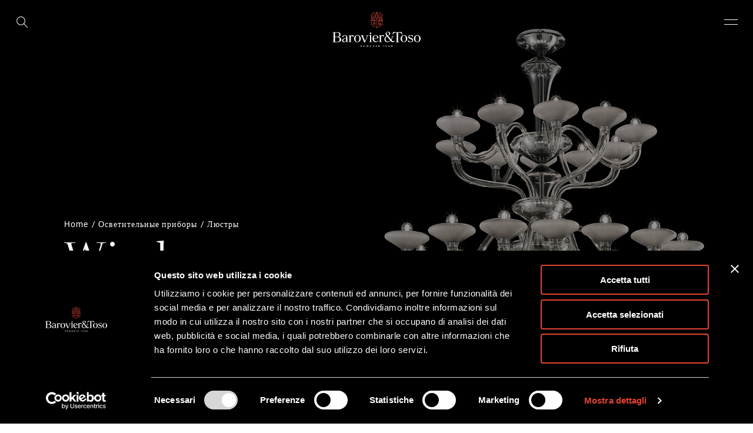

--- FILE ---
content_type: text/html; charset=UTF-8
request_url: https://www.barovier.com/ru/%D1%81%D0%B2%D0%B5%D1%82%D0%B8%D0%BB%D1%8C%D0%BD%D0%B8%D0%BA%D0%B8/windsor
body_size: 18193
content:


<!DOCTYPE html>
<html lang="ru" dir="ltr" prefix="og: https://ogp.me/ns#">
  <head>
    <meta charset="utf-8" />
<noscript><style>form.antibot * :not(.antibot-message) { display: none !important; }</style>
</noscript><meta name="description" content="Особенностью этой коллекции являются элегантно изогнутые рожки, которые расходятся в стороны от стройного, удлиненного центрального стебля, создавая…" />
<link rel="canonical" href="https://www.barovier.com/ru/%D1%81%D0%B2%D0%B5%D1%82%D0%B8%D0%BB%D1%8C%D0%BD%D0%B8%D0%BA%D0%B8/windsor" />
<link rel="image_src" href="https://static.barovier.com/sites/default/files/2021-07/windsor-l.jpg" />
<link rel="icon" href="https://static.barovier.com/themes/custom/lab/favicons/favicon.ico" />
<link rel="icon" sizes="16x16" href="https://static.barovier.com/themes/custom/lab/favicons/favicon-16x16.png" />
<link rel="icon" sizes="32x32" href="https://static.barovier.com/themes/custom/lab/favicons/favicon-32x32.png" />
<link rel="icon" sizes="96x96" href="https://static.barovier.com/themes/custom/lab/favicons/favicon-96x96.png" />
<link rel="icon" sizes="192x192" href="https://static.barovier.com/themes/custom/lab/favicons/android-icon-192x192.png" />
<link rel="apple-touch-icon" href="https://static.barovier.com/themes/custom/lab/favicons/apple-touch-icon-60x60.png" />
<link rel="apple-touch-icon" sizes="72x72" href="https://static.barovier.com/themes/custom/lab/favicons/apple-touch-icon-72x72.png" />
<link rel="apple-touch-icon" sizes="76x76" href="https://static.barovier.com/themes/custom/lab/favicons/apple-touch-icon-76x76.png" />
<link rel="apple-touch-icon" sizes="114x114" href="https://static.barovier.com/themes/custom/lab/favicons/apple-touch-icon-114x114.png" />
<link rel="apple-touch-icon" sizes="120x120" href="https://static.barovier.com/themes/custom/lab/favicons/apple-touch-icon-120x120.png" />
<link rel="apple-touch-icon" sizes="144x144" href="https://static.barovier.com/themes/custom/lab/favicons/apple-touch-icon-144x144.png" />
<link rel="apple-touch-icon" sizes="152x152" href="https://static.barovier.com/themes/custom/lab/favicons/apple-touch-icon-152x152.png" />
<link rel="apple-touch-icon" sizes="180x180" href="https://static.barovier.com/themes/custom/lab/favicons/apple-touch-icon-180x180.png" />
<link rel="apple-touch-icon-precomposed" href="https://static.barovier.com/themes/custom/lab/favicons/apple-touch-icon-57x57-precomposed.png" />
<link rel="apple-touch-icon-precomposed" sizes="72x72" href="https://static.barovier.com/themes/custom/lab/favicons/apple-touch-icon-72x72-precomposed.png" />
<link rel="apple-touch-icon-precomposed" sizes="76x76" href="https://static.barovier.com/themes/custom/lab/favicons/apple-touch-icon-76x76-precomposed.png" />
<link rel="apple-touch-icon-precomposed" sizes="114x114" href="https://static.barovier.com/themes/custom/lab/favicons/apple-touch-icon-114x114-precomposed.png" />
<link rel="apple-touch-icon-precomposed" sizes="120x120" href="https://static.barovier.com/themes/custom/lab/favicons/apple-touch-icon-120x120-precomposed.png" />
<link rel="apple-touch-icon-precomposed" sizes="144x144" href="https://static.barovier.com/themes/custom/lab/favicons/apple-touch-icon-144x144-precomposed.png" />
<link rel="apple-touch-icon-precomposed" sizes="152x152" href="https://static.barovier.com/themes/custom/lab/favicons/apple-touch-icon-152x152-precomposed.png" />
<link rel="apple-touch-icon-precomposed" sizes="180x180" href="https://static.barovier.com/themes/custom/lab/favicons/apple-touch-icon-180x180-precomposed.png" />
<meta property="og:site_name" content="Barovier&amp;Toso" />
<meta property="og:type" content="website" />
<meta property="og:url" content="https://www.barovier.com/ru/%D1%81%D0%B2%D0%B5%D1%82%D0%B8%D0%BB%D1%8C%D0%BD%D0%B8%D0%BA%D0%B8/windsor" />
<meta property="og:title" content="Windsor" />
<meta property="og:description" content="Особенностью этой коллекции являются элегантно изогнутые рожки, которые расходятся в стороны от стройного, удлиненного центрального стебля, создавая…" />
<meta property="og:image" content="https://static.barovier.com/sites/default/files/2021-07/windsor-l.jpg" />
<meta property="og:image:width" content="960" />
<meta property="og:image:height" content="960" />
<meta property="og:image:alt" content="Windsor" />
<meta name="twitter:card" content="summary_large_image" />
<meta name="twitter:description" content="Особенностью этой коллекции являются элегантно изогнутые рожки, которые расходятся в стороны от стройного, удлиненного центрального стебля, создавая…" />
<meta name="twitter:title" content="Windsor" />
<meta name="twitter:image:alt" content="Windsor" />
<meta name="theme-color" content="#ffffff" />
<meta name="MobileOptimized" content="width" />
<meta name="HandheldFriendly" content="true" />
<meta name="viewport" content="width=device-width, initial-scale=1.0" />
<script type="application/ld+json">{
    "@context": "https://schema.org",
    "@graph": [
        {
            "@type": "Organization",
            "additionalType": "Corporation",
            "@id": "https://www.barovier.com/it/#organization",
            "url": "https://www.barovier.com/it",
            "name": "Barovier\u0026Toso",
            "telephone": "(+39) 041 739 049",
            "logo": {
                "@type": "ImageObject",
                "url": "https://www.barovier.com/themes/custom/lab/img/share/logo-barovier.svg"
            },
            "address": {
                "@type": "PostalAddress",
                "streetAddress": [
                    "Fondamenta Vetrai",
                    "28"
                ],
                "addressLocality": "Murano (VE)",
                "addressRegion": "Veneto",
                "postalCode": "30141",
                "addressCountry": "Italia"
            }
        }
    ]
}</script>
<link rel="alternate" hreflang="x-default" href="https://www.barovier.com/en/chandeliers/windsor" />
<link rel="alternate" hreflang="it" href="https://www.barovier.com/it/lampadari/windsor" />
<link rel="alternate" hreflang="en" href="https://www.barovier.com/en/chandeliers/windsor" />
<link rel="alternate" hreflang="ru" href="https://www.barovier.com/ru/%D1%81%D0%B2%D0%B5%D1%82%D0%B8%D0%BB%D1%8C%D0%BD%D0%B8%D0%BA%D0%B8/windsor" />
<link rel="alternate" hreflang="zh-Hans" href="https://www.barovier.com/zh/%E6%9E%9D%E5%BD%A2%E5%90%8A%E7%81%AF/wensha-windsor" />

    <title>Windsor | Люстры из дутого муранского стекла | Barovier&amp;Toso</title>
    <link rel="stylesheet" media="all" href="https://static.barovier.com/sites/default/files/css/css_KY6UEFGHSwQWwJgl6oAD1k1LFRDCVedr9YtqgCkGzq8.css?delta=0&amp;language=ru&amp;theme=lab&amp;include=eJxFyLkNwDAIAMCF_MwEAdmWSIx4Cm-fdLnyBLAP2QhSPY6sZxT5Sm1TXlGJA5YUBYNhoNM7WSpI-6flo4myfDIVPx58dwTnFyqxIwE" />
<link rel="stylesheet" media="all" href="https://static.barovier.com/sites/default/files/css/css_7g7RePCkWyfJznNjBkCCiyZQ_Z5Iqi7q7sD5oK-kxLo.css?delta=1&amp;language=ru&amp;theme=lab&amp;include=eJxFyLkNwDAIAMCF_MwEAdmWSIx4Cm-fdLnyBLAP2QhSPY6sZxT5Sm1TXlGJA5YUBYNhoNM7WSpI-6flo4myfDIVPx58dwTnFyqxIwE" />

    

            
              <!-- Google Tag Manager -->
      <script>(function(w,d,s,l,i){w[l]=w[l]||[];w[l].push({'gtm.start':
                  new Date().getTime(),event:'gtm.js'});var f=d.getElementsByTagName(s)[0],
                j=d.createElement(s),dl=l!='dataLayer'?'&l='+l:'';j.async=true;j.src=
                'https://www.googletagmanager.com/gtm.js?id='+i+dl;f.parentNode.insertBefore(j,f);
        })(window,document,'script','dataLayer','GTM-5XCBRPB');</script>
      <!-- End Google Tag Manager -->
    



  </head>
  <body class="path-node page-node-type-product">


    
    
        <header class="header" id="header">

    <div class="header__content">

        <!-- Search Button -->
        <span class="header__search">
            <svg
                xmlns="http://www.w3.org/2000/svg"
                xmlns:xlink="http://www.w3.org/1999/xlink"
                shape-rendering="geometricPrecision">
                <use xlink:href="/themes/custom/lab/img/share/icons.svg#search"/>
            </svg>
        </span>
        <!-- .Search Button -->
        <!-- Pittogramma -->
        <div class="header__wrapper-logo">
            <a href="/ru" class="header__pictogram" title="Barovier&Toso">
                <svg id="Pittogramma" xmlns="http://www.w3.org/2000/svg" width="39" height="48" viewBox="0 0 39 48" xml:space="preserve">
  <path id="pittogramma-2" data-name="pittogramma" d="M27.24,38.44c2.21,0,4.58-.55,4.58-1.76a.94.94,0,0,0-.22-.6L31.51,36l0,0a6.51,6.51,0,0,1-1.28-3.52v0c-.28-1.74-.59-3.71-3-3.71s-2.67,2-2.94,3.71v0A6.39,6.39,0,0,1,23,36l0,0-.09.09a.94.94,0,0,0-.22.6C22.67,37.89,25,38.44,27.24,38.44Zm-2-5.9c.31-1.93.54-2.93,2-2.93s1.71,1,2,2.94a11.45,11.45,0,0,0,.66,2.67,12.12,12.12,0,0,0-5.36,0A10.94,10.94,0,0,0,25.22,32.54Zm-1.6,4.11a.35.35,0,0,1,.09-.1,5.22,5.22,0,0,1,2.47-.68V36a1.07,1.07,0,0,0,2.13,0,.41.41,0,0,0,0-.11,5.26,5.26,0,0,1,2.47.68l.1.1v0c0,.18-1.13.86-3.64.86s-3.64-.68-3.64-.86Zm-14,1.44,2.82-1.75,2.82,1.75.3-.2-.86-3.14,2.6-2c-.05-.16-.06-.17-.11-.33l-3.35-.18-1.22-3h-.36l-1.22,3-3.35.18c0,.16-.06.17-.11.33l2.6,2L9.3,37.89Zm0-4.92,2-.11.74-1.84.74,1.84,2,.11-1.58,1.25.52,1.91-1.72-1.06L10.7,36.33l.52-1.91ZM18.33,2,17.7.41h.75l.61.69h.23L19.52,0h.7l.22,1.1h.24l.61-.69H22L21.41,2l-1.54.45ZM38.86,9.28H39V8.37h-.47a8.56,8.56,0,0,1-2.84-.58L35,7.5a8.54,8.54,0,0,1-3.8-3.67c-.1-.21-.21-.42-.29-.64A7.85,7.85,0,0,1,30.33.46c0-.11,0-.22,0-.33V0h-.94V.13a8.9,8.9,0,0,0,.52,3H9.1a9.15,9.15,0,0,0,.51-3V0H8.67V.46a8,8,0,0,1-.61,2.73c-.09.22-.19.43-.3.64A8.54,8.54,0,0,1,4,7.5l-.66.29a8.75,8.75,0,0,1-2.83.57H0v.91H.13a9.42,9.42,0,0,0,3.08-.5V21.89c-.72,1.49-1.51,3-2.36,4.41L.45,27H3.21v8.93a3,3,0,0,1-1.76,2.7,7.66,7.66,0,0,0,.5.76,4,4,0,0,0,2.12-2.66,11.57,11.57,0,0,0,5.54,5.13l-.34.09a4.05,4.05,0,0,0-2.18,1.71l.82.44a3,3,0,0,1,1.66-1.29,3.43,3.43,0,0,1,1-.16,3.05,3.05,0,0,1,1.17.23c.7.3,3.22,1.54,3.22,1.54a7.91,7.91,0,0,1,3.47,3l1,.6h.11l1-.6a7.91,7.91,0,0,1,3.41-3l3.3-1.57a3.13,3.13,0,0,1,1.17-.23,3.43,3.43,0,0,1,1,.16,3.06,3.06,0,0,1,1.66,1.29l.82-.45a4,4,0,0,0-2.18-1.7,2.25,2.25,0,0,0-.35-.09,11.55,11.55,0,0,0,5.53-5.13A4,4,0,0,0,37,39.37a4.12,4.12,0,0,0,1.82.42H39v-.9h-.14a3.17,3.17,0,0,1-1.31-.28h0a3,3,0,0,1-1.76-2.7V27h2.77l-.41-.68c-.84-1.44-1.64-2.92-2.36-4.42V8.78A9.47,9.47,0,0,0,38.86,9.28ZM4.16,8.41A9.38,9.38,0,0,0,8.71,4H30.28a9.42,9.42,0,0,0,4.55,4.39V19.87c-.59-1.35-1.14-2.72-1.63-4.09L31.47,11a3.19,3.19,0,0,0-3-2,3.17,3.17,0,0,0-2.58,1.31l-2.78,3.91c-.08-.53-.13-1.07-.17-1.61s-.09-1-.16-1.52a2.91,2.91,0,0,0,1.4-2.34c0-1.82-2.12-3.28-4.71-3.28S14.79,6.9,14.79,8.71a2.88,2.88,0,0,0,1.4,2.34c-.08.5-.12,1-.17,1.52v0c0,.52-.09,1.07-.17,1.58l-2.78-3.9A3.16,3.16,0,0,0,10.49,9l-.42,0a3.09,3.09,0,0,0-2.55,2L5.79,15.78c-.48,1.37-1,2.74-1.63,4.09V8.41Zm15.62,8.43h-.56a8,8,0,0,0-.88,2.87c0,.29.09.68.09,1.4,0,.95-1.27,1.38-2.62,1.84a7.43,7.43,0,0,0-3.42,2.22c.09-1.11.25-2.94.43-5.15a2.42,2.42,0,0,1,1.73-2.14A12.22,12.22,0,0,1,16,17.39s2.68-.84,2.68-1.9c0-.76-.92-1.44-.92-1.44l-.32.35c.26.27.47.48.47.76,0,.79-1.81,1.25-1.81,1.25A9.65,9.65,0,0,0,17,12.65c.24-2.78.56-4.09,2.54-4.09s2.3,1.31,2.53,4.1a10.06,10.06,0,0,0,.83,3.76s-1.8-.47-1.8-1.26c0-.28.2-.49.47-.75l-.33-.36s-.91.69-.91,1.44c0,1.06,2.67,1.9,2.67,1.9a14.23,14.23,0,0,1,1.48.49A2.4,2.4,0,0,1,26.17,20c.19,2.21.34,4.05.43,5.15A7.38,7.38,0,0,0,23.18,23c-1.34-.46-2.62-.89-2.62-1.84,0-.72.09-1.11.09-1.39A8.06,8.06,0,0,0,19.78,16.84ZM16.4,10.05a1.83,1.83,0,0,1-.68-1.34c0-1.32,1.7-2.38,3.78-2.38s3.77,1.06,3.77,2.38a1.87,1.87,0,0,1-.67,1.34,2.94,2.94,0,0,0-3.1-2.39A2.92,2.92,0,0,0,16.4,10.05Zm-14.34,16c.49-.87,1-1.75,1.41-2.62.24-.45.46-.9.68-1.35a62.61,62.61,0,0,0,2.53-6L8.41,11.3a2.1,2.1,0,0,1,1.78-1.41,1.62,1.62,0,0,1,.31,0,2.2,2.2,0,0,1,1.8.91l3.27,4.61a2.63,2.63,0,0,1-1.41,1.67l-.1,0A3.28,3.28,0,0,0,11.89,20c-.23,2.77-.43,5.12-.51,6.13H8.53l3.87-10-.88-.32-4,10.29H5.71S10,15.45,10.17,15s.48-.93.92-.93a1.14,1.14,0,0,1,.6.21L12,14s-.37-.79-1.07-.79-1.16.37-1.6,1.44S4.71,26.07,4.71,26.07H2.06ZM19,46.57a9.42,9.42,0,0,0-3.57-2.93l-.11-.06-2.8-1.35h0l0,0-.4-.18c-4.35-2-7.95-4.09-7.95-9.48V27H19V46.57ZM13,26.08c.17-.84,1.91-1.86,3.14-2.28,1.51-.51,3.24-1.1,3.24-2.69a12.32,12.32,0,0,0-.09-1.51,2.33,2.33,0,0,1,.22-1.42,2.33,2.33,0,0,1,.22,1.42,10.53,10.53,0,0,0-.09,1.51c0,1.59,1.72,2.18,3.24,2.69,1.23.42,3,1.44,3.14,2.28Zm21.85,6.47c0,5.86-4.32,7.82-8.51,9.73-2.6,1.19-5.06,2.31-6.36,4.3V27H34.84v5.57Zm2.1-6.47H34.29S30.14,15.7,29.7,14.62s-1-1.44-1.6-1.44S27,14,27,14l.27.27a1.15,1.15,0,0,1,.61-.21c.43,0,.71.43.91.93l4.47,11.12H31.46l-4-10.29-.88.32,3.86,10H27.62c-.08-1-.28-3.31-.51-6.13A3.26,3.26,0,0,0,25,17.12l-.13-.06a2.62,2.62,0,0,1-1.4-1.67l3.27-4.6a2.17,2.17,0,0,1,1.8-.92h.31a2.14,2.14,0,0,1,1.78,1.42l1.72,4.77a62.68,62.68,0,0,0,2.54,6c.21.44.43.89.67,1.35C36,24.34,36.45,25.21,36.94,26.08Z" style="fill: #f45245"/>
</svg>
            </a>
            <!-- .Pittogramma -->
            <!-- Pittogramma -->
                            <a href="/ru" class="header__logo" title="Barovier&Toso">
                    <svg id="logo" xmlns="http://www.w3.org/2000/svg" width="225.67" height="90" viewBox="0 0 225.67 90">
  <path id="typo" d="M72.73,89.91l-2-4.36h.86l1,2.27c.38.85.52,1.24.61,1.5h0c.08-.22.25-.62.59-1.44l1-2.33h.82l-2,4.37h-.89Zm10.26-2H80.25v1.39h3l-.1.6h-3.7V85.55h3.66v.6H80.25v1.18H83v.6Zm4.36,2V85.55h.92c1.11,1.49,2.37,3,2.64,3.48h0c-.05-.54,0-1.26,0-2V85.55h.71v4.36h-.86c-.63-.81-2.38-3.12-2.69-3.63h0c0,.56,0,1.18,0,2v1.68Zm12.23-2H96.83v1.39h3l-.09.6H96.06V85.55h3.66v.6H96.84v1.18h2.74v.6Zm4.07,1.46,3.14-3.26h-3v-.58h4v.56l-3.1,3.22H108l-.1.58h-4.2v-.52Zm9-3.84v4.36h-.78V85.55Zm5.19,3.12-.55,1.24h-.8l2-4.36h1l2,4.36h-.83L120,88.67Zm2-.6c-.54-1.16-.79-1.71-.9-2h0c-.1.29-.41,1-.84,2Zm11.14,1.84V86.59a3.48,3.48,0,0,1-1,.34V86.4a2.72,2.72,0,0,0,1.17-.64h.54v4.15Zm4.9,0v0c0-.72.45-1.33,1.52-1.95.8-.46,1-.61,1-1s-.22-.68-.85-.68a.87.87,0,0,0-.93.8h-.71a1.51,1.51,0,0,1,1.67-1.36c1,0,1.56.56,1.56,1.23s-.38.95-1.22,1.42a2.47,2.47,0,0,0-1.18,1h2.59l-.1.56Zm8-1a.84.84,0,0,0,.88.53c.86,0,1-.83,1.06-1.55a1.34,1.34,0,0,1-1.18.51c-1,0-1.55-.57-1.55-1.31a1.48,1.48,0,0,1,1.68-1.43c1.14,0,1.78.69,1.78,2s-.39,2.34-1.8,2.34a1.45,1.45,0,0,1-1.6-1.06Zm0-1.86c0,.49.36.81,1,.81s.94-.3.94-.74a.88.88,0,0,0-1-.91A.83.83,0,0,0,143.76,87.07Zm9.82-.74h-2.15c-.05.33-.14.85-.18,1.08a1.52,1.52,0,0,1,1-.31,1.38,1.38,0,0,1,1.53,1.39c0,.9-.63,1.51-1.75,1.51a1.55,1.55,0,0,1-1.72-1.19h.73a.94.94,0,0,0,1,.63.89.89,0,0,0,1-.92c0-.42-.24-.87-1-.87a1,1,0,0,0-1,.54l-.63-.09c.12-.57.33-1.84.39-2.34h2.82ZM39.7,76.64h0a1.19,1.19,0,0,1-1.13-.73,3,3,0,0,1-.27-1.28v-7.9c0-4.58-2.26-7.21-6.21-7.21a7,7,0,0,0-5.46,2.29,6.61,6.61,0,0,0-1.34,2.28v0l2.43,1.16,0,0v0s.6-4.64,4.37-4.64c2,0,3,1.28,3,3.7V67l-1.65.39c-4.09.94-8.72,2-8.72,6.08A3.69,3.69,0,0,0,26.84,77a7.26,7.26,0,0,0,3.12.66,10.53,10.53,0,0,0,5.37-2,2.77,2.77,0,0,0,2.73,1.91,5.18,5.18,0,0,0,1.7-.36h0ZM32,68.75c1.22-.32,2.32-.59,3.14-.79v6.7h0a8.36,8.36,0,0,1-4.42,1.62,2.81,2.81,0,0,1-2.85-3.14C27.84,71.61,28.3,69.71,32,68.75ZM15.32,64.07a8.76,8.76,0,0,0,3.9-1.91,5.19,5.19,0,0,0,1.72-4,5.43,5.43,0,0,0-2.48-4.72,9.27,9.27,0,0,0-5.1-1.39H0v.54L3.12,53V76.7L0,77H0v.54H13a13.36,13.36,0,0,0,6.67-1.45,5.65,5.65,0,0,0,2.93-5.22C22.55,67.38,19.85,64.83,15.32,64.07Zm.42-1.65a6.12,6.12,0,0,1-3.94,1.29h-5V53.82l.62-.65c2-.05,3.3-.08,3.9-.08h.15c2.16,0,3.76.5,4.75,1.5a5,5,0,0,1,1.28,3.69A5.16,5.16,0,0,1,15.74,62.42Zm2.84,8.2A5.93,5.93,0,0,1,17.1,75a6.24,6.24,0,0,1-4.58,1.56h-.1c-1.26,0-4.59-.08-5-.09l-.63-.65v-11h5.71a6.78,6.78,0,0,1,4,1.3A5.51,5.51,0,0,1,18.58,70.62Zm73.88-10.4v.54h0l-1.58.34L84.18,76.53l.51,1.23H81.16v0L74.31,61.1l-2-.34v-.54h8.06v.54h0l-2.59.33,5.79,14.08L89.62,61.1l-3.8-.34v-.54ZM69.69,61.59a8.68,8.68,0,0,0-11.3,0,8.87,8.87,0,0,0-2.92,7,8.59,8.59,0,1,0,17.14,0A8.87,8.87,0,0,0,69.69,61.59Zm-.7,7c0,5.35-1.66,8.06-4.95,8.06s-5-2.71-5-8.06,1.67-8.07,5-8.07S69,63.23,69,68.58Zm119.66-7a8.7,8.7,0,0,0-11.31,0,8.9,8.9,0,0,0-2.91,7A8.5,8.5,0,0,0,183,77.65a9.31,9.31,0,0,0,5.65-16.06Zm-.7,7c0,5.35-1.67,8.06-4.95,8.06s-4.95-2.71-4.95-8.06,1.66-8.07,4.95-8.07S188,63.23,188,68.58Zm34.8-7a8.68,8.68,0,0,0-11.3,0,8.87,8.87,0,0,0-2.92,7,8.59,8.59,0,1,0,17.14,0A8.87,8.87,0,0,0,222.75,61.59Zm-.7,7c0,5.35-1.66,8.06-5,8.06s-4.95-2.71-4.95-8.06,1.66-8.07,4.95-8.07S222.05,63.23,222.05,68.58ZM117,73.35l0,0a6.12,6.12,0,0,1-4.87,2.44c-3.35,0-5.32-2-5.85-6.08l11-2.6h0l.52-.72h0a8.43,8.43,0,0,0-1.68-4.32,6.62,6.62,0,0,0-5.5-2.48c-3.72,0-8.06,2.28-8.06,8.7a9.69,9.69,0,0,0,2.53,6.87A8,8,0,0,0,111,77.65a8.83,8.83,0,0,0,6.86-3.6l0,0Zm-10.9-6c0-3.08.76-6.74,4.4-6.74s4.16,4.65,4.19,6.13l-8.54,2C106.12,68.32,106.1,67.85,106.1,67.36Zm-4.29,9.34v.54H93.62V76.7h0l2.48-.33V61.16l-2.35-.34v-.53h0l5.49-1.37V76.37ZM98.36,57.42l-2.84-1.93v0l1.52-3.12,0,0,2.84,1.93v0l-1.52,3.13Zm80.67.63-.59.27,0,0a8,8,0,0,0-2.93-3.77A7.9,7.9,0,0,0,171,53.1h-2.2l-.64.66V76.71l3.26.33v.54h-10.2V77l3.26-.33V53.76l-.64-.66h-2.2a7.93,7.93,0,0,0-4.51,1.42,8,8,0,0,0-2.92,3.76v0l-.61-.28v0l1.7-6.45h0l2.24.17a118.73,118.73,0,0,0,17.49,0l2.28-.17v0ZM159.22,73.7l0,0a3,3,0,0,1-.75.78,4.32,4.32,0,0,1-2.62.78c-1.87,0-3.12-1.23-4.77-3.33.18-.26.36-.53.53-.81a26.45,26.45,0,0,0,3-7.85l3.68-.62h0v-.53h-8.06v.53l3.22.41a28.88,28.88,0,0,1-2.84,7c-.14.26-.3.5-.45.74-.06-.07-.11-.15-.17-.23l-.76-1c-3.61-4.7-6.12-7.65-7.78-9.61-2.56-3-3.26-3.85-3.26-5.36s1.8-2.6,3.46-2.6a3.31,3.31,0,0,1,3.42,3.24,4.76,4.76,0,0,1-1.82,4l0,0,.46.87h0a9.66,9.66,0,0,0,2-1.22,4.79,4.79,0,0,0,2.06-3.64c0-3.38-3.8-4.28-5.8-4.28a7.37,7.37,0,0,0-3.86,1.09,4.59,4.59,0,0,0-2.12,4c0,1.91,1.48,3.74,2.66,5.22l.53.65a12.19,12.19,0,0,0-2.94,1.81,8.4,8.4,0,0,0-3.23,6.52c0,5,4.66,7.37,7.81,7.37a11.3,11.3,0,0,0,8-3.17c1.25,1.53,3,3.17,5.68,3.17A6.72,6.72,0,0,0,160,74.54v0Zm-17.16,2.49c-3.76,0-6.18-2.62-6.18-6.68,0-3.61,3.22-5.68,4.33-6.28l.85,1.11c2.33,3,5.83,7.56,6.74,8.75l.27.35.05.07A8.43,8.43,0,0,1,142.06,76.19ZM55.11,61.55v0L53,64.3l0-.07a3.09,3.09,0,0,0-3.14-2.35,3.34,3.34,0,0,0-3,2V76.64l2.51.33v.54H41.18V77h0l2.48-.33V62.23l-2.35-.34v-.53h0L46.86,60v2.36a4.8,4.8,0,0,1,4.25-2.59,5.31,5.31,0,0,1,3,.88,3.46,3.46,0,0,1,.94.88Zm77.62-.27v0L130.63,64l0-.07a3.11,3.11,0,0,0-3.14-2.35,3.33,3.33,0,0,0-3,2V76.37l2.51.33v.54H118.8V76.7h0l2.48-.33V62L119,61.62v-.53h0l5.5-1.37v2.36a4.8,4.8,0,0,1,4.25-2.59,5.34,5.34,0,0,1,3.05.88,3.58,3.58,0,0,1,.94.89Zm73.38,3.07-.74.16a5.82,5.82,0,0,0-5.88-3.92c-1.59,0-3.26.78-3.26,2.4,0,4.41,10.15,2.93,10.15,9.15a5.49,5.49,0,0,1-5.66,5.52c-2.37,0-3.46-.93-4.8-.93a.75.75,0,0,0-.69.42l-1,.17-1-5,.74-.17s2,4.43,6.75,4.43c1.7,0,3.7-1,3.7-3.09,0-4.44-10.27-3.16-10.27-9.26A4.61,4.61,0,0,1,199,59.6c1.77,0,2.84.58,4.07.58.64,0,1.2-.29,1.2-.7l1-.18Z"/>
  <path id="pittogramma" d="M120.18,33.35c1.89,0,3.94-.48,3.94-1.53a.79.79,0,0,0-.2-.52l-.07-.08,0,0a5.54,5.54,0,0,1-1.09-3.05v0c-.24-1.5-.51-3.21-2.53-3.21s-2.3,1.71-2.54,3.21v0a5.59,5.59,0,0,1-1.09,3l0,0-.07.08a.79.79,0,0,0-.2.52C116.23,32.87,118.28,33.35,120.18,33.35Zm-1.75-5.12c.27-1.67.47-2.54,1.75-2.54s1.47.87,1.73,2.54a9.91,9.91,0,0,0,.57,2.33,10.35,10.35,0,0,0-4.61,0A9.52,9.52,0,0,0,118.43,28.23Zm-1.37,3.56.07-.08a4.4,4.4,0,0,1,2.13-.59v.09a.92.92,0,0,0,1.83,0v-.09a4.39,4.39,0,0,1,2.12.59.38.38,0,0,1,.09.09,0,0,0,0,1,0,0c0,.16-1,.75-3.13.75S117,32,117,31.82C117,31.82,117,31.81,117.06,31.79ZM105,33.05l2.43-1.52,2.43,1.52.25-.18-.73-2.72,2.24-1.78-.1-.29-2.89-.16-1-2.61h-.31l-1.05,2.61-2.89.16c0,.14,0,.15-.09.29l2.23,1.78-.73,2.72Zm0-4.27,1.76-.1.64-1.59.64,1.59,1.76.1-1.36,1.08.44,1.66-1.48-.93-1.48.93.45-1.66Zm7.49-27L112,.35h.64l.53.6h.2l.19-.95h.6l.2,1h.2l.53-.6h.64l-.54,1.4-1.33.39Zm17.68,6.3h.12V7.27h-.41a7.29,7.29,0,0,1-2.44-.51c-.19-.07-.38-.16-.57-.25a7.29,7.29,0,0,1-3.27-3.18c-.09-.18-.18-.37-.25-.55A6.52,6.52,0,0,1,122.84.4a2.81,2.81,0,0,1,0-.29V0H122V.11a7.83,7.83,0,0,0,.44,2.59H104.55A7.83,7.83,0,0,0,105,.11V0h-.81V.4a6.91,6.91,0,0,1-.52,2.37c-.08.19-.17.37-.26.55a7.34,7.34,0,0,1-3.27,3.18c-.19.09-.38.18-.57.25a7.54,7.54,0,0,1-2.44.51h-.4v.78h.11a8.18,8.18,0,0,0,2.65-.43V19c-.62,1.3-1.3,2.59-2,3.83l-.35.59h2.38v7.75A2.57,2.57,0,0,1,98,33.49c.13.23.28.45.43.67a3.42,3.42,0,0,0,1.83-2.31A10,10,0,0,0,105,36.3l-.29.08a3.39,3.39,0,0,0-1.88,1.48l.71.38A2.68,2.68,0,0,1,105,37.12a2.76,2.76,0,0,1,.86-.13,2.55,2.55,0,0,1,1,.2c.61.26,2.78,1.33,2.78,1.33a6.85,6.85,0,0,1,3,2.6l.87.52h.09l.87-.52a6.71,6.71,0,0,1,2.94-2.57l2.84-1.37a2.66,2.66,0,0,1,1-.2,2.93,2.93,0,0,1,.87.14,2.6,2.6,0,0,1,1.42,1.12c.24-.12.47-.26.71-.39a3.38,3.38,0,0,0-1.88-1.47,2.63,2.63,0,0,0-.3-.09,9.92,9.92,0,0,0,4.77-4.44,3.45,3.45,0,0,0,1.82,2.31,3.62,3.62,0,0,0,1.57.36h.12v-.78h-.12a2.67,2.67,0,0,1-1.13-.25h0a2.59,2.59,0,0,1-1.53-2.33V23.41h2.39l-.35-.59c-.72-1.25-1.41-2.54-2-3.83V7.62A8.28,8.28,0,0,0,130.18,8.05ZM100.29,7.3a8.07,8.07,0,0,0,3.93-3.82h18.57a8.09,8.09,0,0,0,3.92,3.82v9.94c-.51-1.17-1-2.36-1.41-3.55l-1.48-4.15a2.68,2.68,0,0,0-2.2-1.74,2.1,2.1,0,0,0-.36,0A2.72,2.72,0,0,0,119,8.91l-2.4,3.39c-.07-.46-.11-.93-.15-1.4s-.07-.88-.14-1.32a2.5,2.5,0,0,0,1.21-2c0-1.57-1.82-2.84-4-2.84S109.45,6,109.45,7.55a2.54,2.54,0,0,0,1.2,2c-.06.43-.1.88-.14,1.32v0c0,.45-.08.93-.15,1.37L108,8.91a2.74,2.74,0,0,0-2.22-1.14,2.31,2.31,0,0,0-.37,0,2.68,2.68,0,0,0-2.19,1.74l-1.48,4.15c-.42,1.18-.9,2.37-1.41,3.55V7.3Zm13.46,7.31h-.49a7,7,0,0,0-.75,2.49c0,.25.08.59.08,1.21,0,.83-1.1,1.2-2.26,1.6a6.41,6.41,0,0,0-2.94,1.92c.08-.95.21-2.55.37-4.47a2.09,2.09,0,0,1,1.49-1.85,12.62,12.62,0,0,1,1.27-.43s2.31-.72,2.31-1.65c0-.65-.79-1.24-.79-1.24l-.28.31c.22.22.4.41.4.65,0,.68-1.55,1.09-1.55,1.09a8.48,8.48,0,0,0,.71-3.27c.2-2.41.49-3.54,2.19-3.54s2,1.14,2.18,3.55a8.62,8.62,0,0,0,.71,3.26s-1.55-.4-1.55-1.09c0-.24.18-.42.41-.65l-.29-.31s-.78.6-.78,1.25c0,.92,2.3,1.65,2.3,1.65a11.79,11.79,0,0,1,1.27.42,2.08,2.08,0,0,1,1.49,1.86c.16,1.92.29,3.51.37,4.47a6.38,6.38,0,0,0-2.94-1.93c-1.16-.4-2.26-.77-2.26-1.59,0-.63.08-1,.08-1.22A7,7,0,0,0,113.75,14.61Zm-2.91-5.89a1.59,1.59,0,0,1-.58-1.17c0-1.14,1.45-2.06,3.25-2.06s3.24.92,3.24,2.06a1.57,1.57,0,0,1-.58,1.16,2.75,2.75,0,0,0-5.33,0ZM98.49,22.62c.42-.75.83-1.51,1.22-2.27.2-.39.39-.78.58-1.17a54.56,54.56,0,0,0,2.18-5.24L104,9.8a1.84,1.84,0,0,1,1.54-1.22,1.23,1.23,0,0,1,.27,0,1.86,1.86,0,0,1,1.54.8l2.82,4a2.27,2.27,0,0,1-1.21,1.45l-.09,0A2.83,2.83,0,0,0,107,17.31c-.2,2.4-.36,4.44-.44,5.31h-2.45L107.39,14l-.76-.28-3.43,8.92h-1.57L105.48,13c.17-.42.41-.8.79-.8a1,1,0,0,1,.52.18l.23-.23s-.31-.68-.92-.68-1,.31-1.38,1.24-4,9.94-4,9.94ZM113.1,40.4A8,8,0,0,0,110,37.86l-.09,0-2.42-1.17h0l-.35-.15c-3.74-1.74-6.85-3.55-6.85-8.23V23.4H113.1v17Zm-5.2-17.78c.14-.73,1.64-1.61,2.7-2,1.31-.45,2.79-1,2.79-2.34a10.14,10.14,0,0,0-.07-1.3,1.91,1.91,0,0,1,.19-1.23A2,2,0,0,1,113.7,17a8.12,8.12,0,0,0-.08,1.3c0,1.38,1.48,1.89,2.79,2.34,1.06.36,2.56,1.24,2.7,2Zm18.81,5.62c0,5.08-3.72,6.79-7.32,8.44-2.24,1-4.36,2-5.48,3.73v-17h12.8v4.83Zm1.81-5.62h-2.27s-3.58-9-4-9.93-.88-1.25-1.38-1.25-.92.68-.92.68l.24.24a.91.91,0,0,1,.52-.19c.37,0,.61.38.78.81s3.85,9.64,3.85,9.64h-1.57l-3.43-8.92-.76.28L123,22.62H120.5c-.07-.85-.24-2.87-.44-5.31a2.84,2.84,0,0,0-1.85-2.46l-.11,0a2.24,2.24,0,0,1-1.21-1.45l2.82-4a1.87,1.87,0,0,1,1.55-.8h.26a1.86,1.86,0,0,1,1.54,1.23L124.54,14a52,52,0,0,0,2.19,5.23l.57,1.18C127.69,21.11,128.1,21.87,128.52,22.62Z" style="fill: #f45245"/>
</svg>
                </a>
                    </div>
        <!-- .Pittogramma -->
        <!-- Menu -->

        <div class="header__menu">
            <div class="header__menu-wrapper">
                <div class="header__menu-scroll">
                                              <nav id="main-menu">
      
              <ul class="menu--primary">
    
    
      
      <li>
        <a href="/ru/1295" class="test" data-icon="chandeliers" data-drupal-link-system-path="node/18">1295</a>

              </li>
    
      
      <li class="item--expanded">
        <span>светильники</span>

                                <ul class="menu--secondary">
    
    
      
      <li class="item-category">
        <a href="/ru/%D1%81%D0%B2%D0%B5%D1%82%D0%B8%D0%BB%D1%8C%D0%BD%D0%B8%D0%BA%D0%B8" class="link-chandeliers" data-icon="chandeliers" data-drupal-link-system-path="taxonomy/term/3">
                <span>Люстры</span>
                <object type="image/svg+xml" id="icon-chandeliers" data="/themes/custom/lab/img/share/icons/products/chandeliers.svg"></object>
                </a>

              </li>
    
      
      <li class="item-category">
        <a href="/ru/%D0%BF%D0%BE%D0%B4%D0%B2%D0%B5%D1%81%D0%BD%D1%8B%D0%B5-%D1%81%D0%B2%D0%B5%D1%82%D0%B8%D0%BB%D1%8C%D0%BD%D0%B8%D0%BA%D0%B8" class="link-suspensions" data-icon="suspensions" data-drupal-link-system-path="taxonomy/term/4">
                <span>Подвесные светильники</span>
                <object type="image/svg+xml" id="icon-suspensions" data="/themes/custom/lab/img/share/icons/products/suspensions.svg"></object>
                </a>

              </li>
    
      
      <li class="item-category">
        <a href="/ru/%D0%BF%D0%BE%D1%82%D0%BE%D0%BB%D0%BE%D1%87%D0%BD%D1%8B%D0%B5-%D1%81%D0%B2%D0%B5%D1%82%D0%B8%D0%BB%D1%8C%D0%BD%D0%B8%D0%BA%D0%B8" class="link-ceiling-lamps" data-icon="ceiling-lamps" data-drupal-link-system-path="taxonomy/term/5">
                <span>Потолочные светильники</span>
                <object type="image/svg+xml" id="icon-ceiling-lamps" data="/themes/custom/lab/img/share/icons/products/ceiling-lamps.svg"></object>
                </a>

              </li>
    
      
      <li class="item-category">
        <a href="/ru/%D0%BD%D0%B0%D1%81%D1%82%D0%B5%D0%BD%D0%BD%D1%8B%D0%B5-%D1%81%D0%B2%D0%B5%D1%82%D0%B8%D0%BB%D1%8C%D0%BD%D0%B8%D0%BA%D0%B8" class="linl-wall-sconce" data-icon="wall-sconce" data-drupal-link-system-path="taxonomy/term/6">
                <span>Настенные светильники</span>
                <object type="image/svg+xml" id="icon-wall-sconce" data="/themes/custom/lab/img/share/icons/products/wall-sconce.svg"></object>
                </a>

              </li>
    
      
      <li class="item-category">
        <a href="/ru/%D0%BD%D0%B0%D1%81%D1%82%D0%BE%D0%BB%D1%8C%D0%BD%D1%8B%D0%B5-%D0%BB%D0%B0%D0%BC%D0%BF%D1%8B" class="link-table-lamps" data-icon="table-lamps" data-drupal-link-system-path="taxonomy/term/7">
                <span>Настольные лампы</span>
                <object type="image/svg+xml" id="icon-table-lamps" data="/themes/custom/lab/img/share/icons/products/table-lamps.svg"></object>
                </a>

              </li>
    
      
      <li class="item-category">
        <a href="/ru/%D0%BD%D0%B0%D0%BF%D0%BE%D0%BB%D1%8C%D0%BD%D1%8B%D0%B5-%D1%81%D0%B2%D0%B5%D1%82%D0%B8%D0%BB%D1%8C%D0%BD%D0%B8%D0%BA%D0%B8" class="link-floor-lamps" data-icon="floor-lamps" data-drupal-link-system-path="taxonomy/term/8">
                <span>Напольные лампы</span>
                <object type="image/svg+xml" id="icon-floor-lamps" data="/themes/custom/lab/img/share/icons/products/floor-lamps.svg"></object>
                </a>

              </li>
    
      
      <li class="item-cta">
        <a href="/ru/%D0%BE%D1%81%D0%B2%D0%B5%D1%82%D0%B8%D1%82%D0%B5%D0%BB%D1%8C%D0%BD%D1%8B%D0%B5-%D0%BF%D1%80%D0%B8%D0%B1%D0%BE%D1%80%D1%8B-%D0%BC%D1%83%D1%80%D0%B0%D0%BD%D1%81%D0%BA%D0%BE%D0%B5-%D1%81%D1%82%D0%B5%D0%BA%D0%BB%D0%BE" data-drupal-link-system-path="node/16">Посмотреть все продукты</a>

              </li>
    
      
      <li class="item-group">
        <a href="/ru/editions" class="link-editions" data-icon="editions" data-drupal-link-system-path="node/13">
                <span>Редакции</span>
                <object type="image/svg+xml" id="icon-editions" data="/themes/custom/lab/img/share/icons/products/editions.svg"></object>
                </a>

              </li>
    
      
      <li class="item-group">
        <a href="/ru/predmety" class="link-collections" data-icon="objects" data-drupal-link-system-path="node/706">
                <span>Предметы</span>
                <object type="image/svg+xml" id="icon-objects" data="/themes/custom/lab/img/share/icons/products/objects.svg"></object>
                </a>

              </li>
        </ul>
  
              </li>
    
      
      <li>
        <a href="/ru/%D0%BF%D1%80%D0%BE%D0%B5%D0%BA%D1%82%D1%8B" data-drupal-link-system-path="node/19">Проекты</a>

              </li>
    
      
      <li>
        <a href="/ru/bespoke" data-drupal-link-system-path="node/20">Bespoke</a>

              </li>
    
      
      <li>
        <a href="/ru/shou-rumy" data-drupal-link-system-path="node/17">Шоу-рум</a>

              </li>
    
      
      <li>
        <a href="/ru/zhurnal" data-drupal-link-system-path="node/7">урнал</a>

              </li>
    
      
      <li>
        <a href="/ru/zhurnal/tales" data-drupal-link-system-path="node/24">Истории</a>

              </li>
    
      
      <li>
        <a href="/ru/%D1%81%D0%BA%D0%B0%D1%87%D0%B0%D1%82%D1%8C" data-drupal-link-system-path="node/15">Скачать</a>

              </li>
    
      
      <li>
        <a href="/ru/%D0%BA%D0%BE%D0%BD%D1%82%D0%B0%D0%BA%D1%82%D1%8B" data-drupal-link-system-path="node/8">Контакты</a>

              </li>
    
      
      <li>
        <a href="https://www.barovier.shop/" target="_blank">Магазин</a>

              </li>
        </ul>
  


  </nav>

                        <div class="header__service-menu">
                            <div id="user-menu">
                                
              <ul>
              <li>
        <a href="/ru/user/login" data-drupal-link-system-path="user/login">Войти</a>
              </li>
        </ul>
  


                            </div>
                            <div class="header__language">
                                
<span>rus</span>
    <ul>                <li><a href="/it/lampadari/windsor" class="language-link is-active" data-drupal-link-system-path="node/224" aria-current="page">ita</a></li>
                            <li><a href="/en/chandeliers/windsor" class="language-link is-active" data-drupal-link-system-path="node/224" aria-current="page">eng</a></li>
                            <li><a href="/zh/%E6%9E%9D%E5%BD%A2%E5%90%8A%E7%81%AF/wensha-windsor" class="language-link is-active" data-drupal-link-system-path="node/224" aria-current="page">zhq</a></li>
            </ul>
                            </div>
                        </div>
                                    </div>
            </div>
        </div>
        <!-- .Menu -->
        <!-- Burger -->
        <div class="header__burger" aria-label="Open menu">
            <span class="header__burger-line"></span>
            <span class="header__burger-line"></span>
        </div>
        <!-- .Burger -->
        <!-- Search Modal -->
        <div class="search" id="search">
            <div class="search__content">
                <span class="search__logo">
                    <svg id="logo" xmlns="http://www.w3.org/2000/svg" width="225.67" height="90" viewBox="0 0 225.67 90">
  <path id="typo" d="M72.73,89.91l-2-4.36h.86l1,2.27c.38.85.52,1.24.61,1.5h0c.08-.22.25-.62.59-1.44l1-2.33h.82l-2,4.37h-.89Zm10.26-2H80.25v1.39h3l-.1.6h-3.7V85.55h3.66v.6H80.25v1.18H83v.6Zm4.36,2V85.55h.92c1.11,1.49,2.37,3,2.64,3.48h0c-.05-.54,0-1.26,0-2V85.55h.71v4.36h-.86c-.63-.81-2.38-3.12-2.69-3.63h0c0,.56,0,1.18,0,2v1.68Zm12.23-2H96.83v1.39h3l-.09.6H96.06V85.55h3.66v.6H96.84v1.18h2.74v.6Zm4.07,1.46,3.14-3.26h-3v-.58h4v.56l-3.1,3.22H108l-.1.58h-4.2v-.52Zm9-3.84v4.36h-.78V85.55Zm5.19,3.12-.55,1.24h-.8l2-4.36h1l2,4.36h-.83L120,88.67Zm2-.6c-.54-1.16-.79-1.71-.9-2h0c-.1.29-.41,1-.84,2Zm11.14,1.84V86.59a3.48,3.48,0,0,1-1,.34V86.4a2.72,2.72,0,0,0,1.17-.64h.54v4.15Zm4.9,0v0c0-.72.45-1.33,1.52-1.95.8-.46,1-.61,1-1s-.22-.68-.85-.68a.87.87,0,0,0-.93.8h-.71a1.51,1.51,0,0,1,1.67-1.36c1,0,1.56.56,1.56,1.23s-.38.95-1.22,1.42a2.47,2.47,0,0,0-1.18,1h2.59l-.1.56Zm8-1a.84.84,0,0,0,.88.53c.86,0,1-.83,1.06-1.55a1.34,1.34,0,0,1-1.18.51c-1,0-1.55-.57-1.55-1.31a1.48,1.48,0,0,1,1.68-1.43c1.14,0,1.78.69,1.78,2s-.39,2.34-1.8,2.34a1.45,1.45,0,0,1-1.6-1.06Zm0-1.86c0,.49.36.81,1,.81s.94-.3.94-.74a.88.88,0,0,0-1-.91A.83.83,0,0,0,143.76,87.07Zm9.82-.74h-2.15c-.05.33-.14.85-.18,1.08a1.52,1.52,0,0,1,1-.31,1.38,1.38,0,0,1,1.53,1.39c0,.9-.63,1.51-1.75,1.51a1.55,1.55,0,0,1-1.72-1.19h.73a.94.94,0,0,0,1,.63.89.89,0,0,0,1-.92c0-.42-.24-.87-1-.87a1,1,0,0,0-1,.54l-.63-.09c.12-.57.33-1.84.39-2.34h2.82ZM39.7,76.64h0a1.19,1.19,0,0,1-1.13-.73,3,3,0,0,1-.27-1.28v-7.9c0-4.58-2.26-7.21-6.21-7.21a7,7,0,0,0-5.46,2.29,6.61,6.61,0,0,0-1.34,2.28v0l2.43,1.16,0,0v0s.6-4.64,4.37-4.64c2,0,3,1.28,3,3.7V67l-1.65.39c-4.09.94-8.72,2-8.72,6.08A3.69,3.69,0,0,0,26.84,77a7.26,7.26,0,0,0,3.12.66,10.53,10.53,0,0,0,5.37-2,2.77,2.77,0,0,0,2.73,1.91,5.18,5.18,0,0,0,1.7-.36h0ZM32,68.75c1.22-.32,2.32-.59,3.14-.79v6.7h0a8.36,8.36,0,0,1-4.42,1.62,2.81,2.81,0,0,1-2.85-3.14C27.84,71.61,28.3,69.71,32,68.75ZM15.32,64.07a8.76,8.76,0,0,0,3.9-1.91,5.19,5.19,0,0,0,1.72-4,5.43,5.43,0,0,0-2.48-4.72,9.27,9.27,0,0,0-5.1-1.39H0v.54L3.12,53V76.7L0,77H0v.54H13a13.36,13.36,0,0,0,6.67-1.45,5.65,5.65,0,0,0,2.93-5.22C22.55,67.38,19.85,64.83,15.32,64.07Zm.42-1.65a6.12,6.12,0,0,1-3.94,1.29h-5V53.82l.62-.65c2-.05,3.3-.08,3.9-.08h.15c2.16,0,3.76.5,4.75,1.5a5,5,0,0,1,1.28,3.69A5.16,5.16,0,0,1,15.74,62.42Zm2.84,8.2A5.93,5.93,0,0,1,17.1,75a6.24,6.24,0,0,1-4.58,1.56h-.1c-1.26,0-4.59-.08-5-.09l-.63-.65v-11h5.71a6.78,6.78,0,0,1,4,1.3A5.51,5.51,0,0,1,18.58,70.62Zm73.88-10.4v.54h0l-1.58.34L84.18,76.53l.51,1.23H81.16v0L74.31,61.1l-2-.34v-.54h8.06v.54h0l-2.59.33,5.79,14.08L89.62,61.1l-3.8-.34v-.54ZM69.69,61.59a8.68,8.68,0,0,0-11.3,0,8.87,8.87,0,0,0-2.92,7,8.59,8.59,0,1,0,17.14,0A8.87,8.87,0,0,0,69.69,61.59Zm-.7,7c0,5.35-1.66,8.06-4.95,8.06s-5-2.71-5-8.06,1.67-8.07,5-8.07S69,63.23,69,68.58Zm119.66-7a8.7,8.7,0,0,0-11.31,0,8.9,8.9,0,0,0-2.91,7A8.5,8.5,0,0,0,183,77.65a9.31,9.31,0,0,0,5.65-16.06Zm-.7,7c0,5.35-1.67,8.06-4.95,8.06s-4.95-2.71-4.95-8.06,1.66-8.07,4.95-8.07S188,63.23,188,68.58Zm34.8-7a8.68,8.68,0,0,0-11.3,0,8.87,8.87,0,0,0-2.92,7,8.59,8.59,0,1,0,17.14,0A8.87,8.87,0,0,0,222.75,61.59Zm-.7,7c0,5.35-1.66,8.06-5,8.06s-4.95-2.71-4.95-8.06,1.66-8.07,4.95-8.07S222.05,63.23,222.05,68.58ZM117,73.35l0,0a6.12,6.12,0,0,1-4.87,2.44c-3.35,0-5.32-2-5.85-6.08l11-2.6h0l.52-.72h0a8.43,8.43,0,0,0-1.68-4.32,6.62,6.62,0,0,0-5.5-2.48c-3.72,0-8.06,2.28-8.06,8.7a9.69,9.69,0,0,0,2.53,6.87A8,8,0,0,0,111,77.65a8.83,8.83,0,0,0,6.86-3.6l0,0Zm-10.9-6c0-3.08.76-6.74,4.4-6.74s4.16,4.65,4.19,6.13l-8.54,2C106.12,68.32,106.1,67.85,106.1,67.36Zm-4.29,9.34v.54H93.62V76.7h0l2.48-.33V61.16l-2.35-.34v-.53h0l5.49-1.37V76.37ZM98.36,57.42l-2.84-1.93v0l1.52-3.12,0,0,2.84,1.93v0l-1.52,3.13Zm80.67.63-.59.27,0,0a8,8,0,0,0-2.93-3.77A7.9,7.9,0,0,0,171,53.1h-2.2l-.64.66V76.71l3.26.33v.54h-10.2V77l3.26-.33V53.76l-.64-.66h-2.2a7.93,7.93,0,0,0-4.51,1.42,8,8,0,0,0-2.92,3.76v0l-.61-.28v0l1.7-6.45h0l2.24.17a118.73,118.73,0,0,0,17.49,0l2.28-.17v0ZM159.22,73.7l0,0a3,3,0,0,1-.75.78,4.32,4.32,0,0,1-2.62.78c-1.87,0-3.12-1.23-4.77-3.33.18-.26.36-.53.53-.81a26.45,26.45,0,0,0,3-7.85l3.68-.62h0v-.53h-8.06v.53l3.22.41a28.88,28.88,0,0,1-2.84,7c-.14.26-.3.5-.45.74-.06-.07-.11-.15-.17-.23l-.76-1c-3.61-4.7-6.12-7.65-7.78-9.61-2.56-3-3.26-3.85-3.26-5.36s1.8-2.6,3.46-2.6a3.31,3.31,0,0,1,3.42,3.24,4.76,4.76,0,0,1-1.82,4l0,0,.46.87h0a9.66,9.66,0,0,0,2-1.22,4.79,4.79,0,0,0,2.06-3.64c0-3.38-3.8-4.28-5.8-4.28a7.37,7.37,0,0,0-3.86,1.09,4.59,4.59,0,0,0-2.12,4c0,1.91,1.48,3.74,2.66,5.22l.53.65a12.19,12.19,0,0,0-2.94,1.81,8.4,8.4,0,0,0-3.23,6.52c0,5,4.66,7.37,7.81,7.37a11.3,11.3,0,0,0,8-3.17c1.25,1.53,3,3.17,5.68,3.17A6.72,6.72,0,0,0,160,74.54v0Zm-17.16,2.49c-3.76,0-6.18-2.62-6.18-6.68,0-3.61,3.22-5.68,4.33-6.28l.85,1.11c2.33,3,5.83,7.56,6.74,8.75l.27.35.05.07A8.43,8.43,0,0,1,142.06,76.19ZM55.11,61.55v0L53,64.3l0-.07a3.09,3.09,0,0,0-3.14-2.35,3.34,3.34,0,0,0-3,2V76.64l2.51.33v.54H41.18V77h0l2.48-.33V62.23l-2.35-.34v-.53h0L46.86,60v2.36a4.8,4.8,0,0,1,4.25-2.59,5.31,5.31,0,0,1,3,.88,3.46,3.46,0,0,1,.94.88Zm77.62-.27v0L130.63,64l0-.07a3.11,3.11,0,0,0-3.14-2.35,3.33,3.33,0,0,0-3,2V76.37l2.51.33v.54H118.8V76.7h0l2.48-.33V62L119,61.62v-.53h0l5.5-1.37v2.36a4.8,4.8,0,0,1,4.25-2.59,5.34,5.34,0,0,1,3.05.88,3.58,3.58,0,0,1,.94.89Zm73.38,3.07-.74.16a5.82,5.82,0,0,0-5.88-3.92c-1.59,0-3.26.78-3.26,2.4,0,4.41,10.15,2.93,10.15,9.15a5.49,5.49,0,0,1-5.66,5.52c-2.37,0-3.46-.93-4.8-.93a.75.75,0,0,0-.69.42l-1,.17-1-5,.74-.17s2,4.43,6.75,4.43c1.7,0,3.7-1,3.7-3.09,0-4.44-10.27-3.16-10.27-9.26A4.61,4.61,0,0,1,199,59.6c1.77,0,2.84.58,4.07.58.64,0,1.2-.29,1.2-.7l1-.18Z"/>
  <path id="pittogramma" d="M120.18,33.35c1.89,0,3.94-.48,3.94-1.53a.79.79,0,0,0-.2-.52l-.07-.08,0,0a5.54,5.54,0,0,1-1.09-3.05v0c-.24-1.5-.51-3.21-2.53-3.21s-2.3,1.71-2.54,3.21v0a5.59,5.59,0,0,1-1.09,3l0,0-.07.08a.79.79,0,0,0-.2.52C116.23,32.87,118.28,33.35,120.18,33.35Zm-1.75-5.12c.27-1.67.47-2.54,1.75-2.54s1.47.87,1.73,2.54a9.91,9.91,0,0,0,.57,2.33,10.35,10.35,0,0,0-4.61,0A9.52,9.52,0,0,0,118.43,28.23Zm-1.37,3.56.07-.08a4.4,4.4,0,0,1,2.13-.59v.09a.92.92,0,0,0,1.83,0v-.09a4.39,4.39,0,0,1,2.12.59.38.38,0,0,1,.09.09,0,0,0,0,1,0,0c0,.16-1,.75-3.13.75S117,32,117,31.82C117,31.82,117,31.81,117.06,31.79ZM105,33.05l2.43-1.52,2.43,1.52.25-.18-.73-2.72,2.24-1.78-.1-.29-2.89-.16-1-2.61h-.31l-1.05,2.61-2.89.16c0,.14,0,.15-.09.29l2.23,1.78-.73,2.72Zm0-4.27,1.76-.1.64-1.59.64,1.59,1.76.1-1.36,1.08.44,1.66-1.48-.93-1.48.93.45-1.66Zm7.49-27L112,.35h.64l.53.6h.2l.19-.95h.6l.2,1h.2l.53-.6h.64l-.54,1.4-1.33.39Zm17.68,6.3h.12V7.27h-.41a7.29,7.29,0,0,1-2.44-.51c-.19-.07-.38-.16-.57-.25a7.29,7.29,0,0,1-3.27-3.18c-.09-.18-.18-.37-.25-.55A6.52,6.52,0,0,1,122.84.4a2.81,2.81,0,0,1,0-.29V0H122V.11a7.83,7.83,0,0,0,.44,2.59H104.55A7.83,7.83,0,0,0,105,.11V0h-.81V.4a6.91,6.91,0,0,1-.52,2.37c-.08.19-.17.37-.26.55a7.34,7.34,0,0,1-3.27,3.18c-.19.09-.38.18-.57.25a7.54,7.54,0,0,1-2.44.51h-.4v.78h.11a8.18,8.18,0,0,0,2.65-.43V19c-.62,1.3-1.3,2.59-2,3.83l-.35.59h2.38v7.75A2.57,2.57,0,0,1,98,33.49c.13.23.28.45.43.67a3.42,3.42,0,0,0,1.83-2.31A10,10,0,0,0,105,36.3l-.29.08a3.39,3.39,0,0,0-1.88,1.48l.71.38A2.68,2.68,0,0,1,105,37.12a2.76,2.76,0,0,1,.86-.13,2.55,2.55,0,0,1,1,.2c.61.26,2.78,1.33,2.78,1.33a6.85,6.85,0,0,1,3,2.6l.87.52h.09l.87-.52a6.71,6.71,0,0,1,2.94-2.57l2.84-1.37a2.66,2.66,0,0,1,1-.2,2.93,2.93,0,0,1,.87.14,2.6,2.6,0,0,1,1.42,1.12c.24-.12.47-.26.71-.39a3.38,3.38,0,0,0-1.88-1.47,2.63,2.63,0,0,0-.3-.09,9.92,9.92,0,0,0,4.77-4.44,3.45,3.45,0,0,0,1.82,2.31,3.62,3.62,0,0,0,1.57.36h.12v-.78h-.12a2.67,2.67,0,0,1-1.13-.25h0a2.59,2.59,0,0,1-1.53-2.33V23.41h2.39l-.35-.59c-.72-1.25-1.41-2.54-2-3.83V7.62A8.28,8.28,0,0,0,130.18,8.05ZM100.29,7.3a8.07,8.07,0,0,0,3.93-3.82h18.57a8.09,8.09,0,0,0,3.92,3.82v9.94c-.51-1.17-1-2.36-1.41-3.55l-1.48-4.15a2.68,2.68,0,0,0-2.2-1.74,2.1,2.1,0,0,0-.36,0A2.72,2.72,0,0,0,119,8.91l-2.4,3.39c-.07-.46-.11-.93-.15-1.4s-.07-.88-.14-1.32a2.5,2.5,0,0,0,1.21-2c0-1.57-1.82-2.84-4-2.84S109.45,6,109.45,7.55a2.54,2.54,0,0,0,1.2,2c-.06.43-.1.88-.14,1.32v0c0,.45-.08.93-.15,1.37L108,8.91a2.74,2.74,0,0,0-2.22-1.14,2.31,2.31,0,0,0-.37,0,2.68,2.68,0,0,0-2.19,1.74l-1.48,4.15c-.42,1.18-.9,2.37-1.41,3.55V7.3Zm13.46,7.31h-.49a7,7,0,0,0-.75,2.49c0,.25.08.59.08,1.21,0,.83-1.1,1.2-2.26,1.6a6.41,6.41,0,0,0-2.94,1.92c.08-.95.21-2.55.37-4.47a2.09,2.09,0,0,1,1.49-1.85,12.62,12.62,0,0,1,1.27-.43s2.31-.72,2.31-1.65c0-.65-.79-1.24-.79-1.24l-.28.31c.22.22.4.41.4.65,0,.68-1.55,1.09-1.55,1.09a8.48,8.48,0,0,0,.71-3.27c.2-2.41.49-3.54,2.19-3.54s2,1.14,2.18,3.55a8.62,8.62,0,0,0,.71,3.26s-1.55-.4-1.55-1.09c0-.24.18-.42.41-.65l-.29-.31s-.78.6-.78,1.25c0,.92,2.3,1.65,2.3,1.65a11.79,11.79,0,0,1,1.27.42,2.08,2.08,0,0,1,1.49,1.86c.16,1.92.29,3.51.37,4.47a6.38,6.38,0,0,0-2.94-1.93c-1.16-.4-2.26-.77-2.26-1.59,0-.63.08-1,.08-1.22A7,7,0,0,0,113.75,14.61Zm-2.91-5.89a1.59,1.59,0,0,1-.58-1.17c0-1.14,1.45-2.06,3.25-2.06s3.24.92,3.24,2.06a1.57,1.57,0,0,1-.58,1.16,2.75,2.75,0,0,0-5.33,0ZM98.49,22.62c.42-.75.83-1.51,1.22-2.27.2-.39.39-.78.58-1.17a54.56,54.56,0,0,0,2.18-5.24L104,9.8a1.84,1.84,0,0,1,1.54-1.22,1.23,1.23,0,0,1,.27,0,1.86,1.86,0,0,1,1.54.8l2.82,4a2.27,2.27,0,0,1-1.21,1.45l-.09,0A2.83,2.83,0,0,0,107,17.31c-.2,2.4-.36,4.44-.44,5.31h-2.45L107.39,14l-.76-.28-3.43,8.92h-1.57L105.48,13c.17-.42.41-.8.79-.8a1,1,0,0,1,.52.18l.23-.23s-.31-.68-.92-.68-1,.31-1.38,1.24-4,9.94-4,9.94ZM113.1,40.4A8,8,0,0,0,110,37.86l-.09,0-2.42-1.17h0l-.35-.15c-3.74-1.74-6.85-3.55-6.85-8.23V23.4H113.1v17Zm-5.2-17.78c.14-.73,1.64-1.61,2.7-2,1.31-.45,2.79-1,2.79-2.34a10.14,10.14,0,0,0-.07-1.3,1.91,1.91,0,0,1,.19-1.23A2,2,0,0,1,113.7,17a8.12,8.12,0,0,0-.08,1.3c0,1.38,1.48,1.89,2.79,2.34,1.06.36,2.56,1.24,2.7,2Zm18.81,5.62c0,5.08-3.72,6.79-7.32,8.44-2.24,1-4.36,2-5.48,3.73v-17h12.8v4.83Zm1.81-5.62h-2.27s-3.58-9-4-9.93-.88-1.25-1.38-1.25-.92.68-.92.68l.24.24a.91.91,0,0,1,.52-.19c.37,0,.61.38.78.81s3.85,9.64,3.85,9.64h-1.57l-3.43-8.92-.76.28L123,22.62H120.5c-.07-.85-.24-2.87-.44-5.31a2.84,2.84,0,0,0-1.85-2.46l-.11,0a2.24,2.24,0,0,1-1.21-1.45l2.82-4a1.87,1.87,0,0,1,1.55-.8h.26a1.86,1.86,0,0,1,1.54,1.23L124.54,14a52,52,0,0,0,2.19,5.23l.57,1.18C127.69,21.11,128.1,21.87,128.52,22.62Z" style="fill: #f45245"/>
</svg>
                </span>
                <span class="search__close">
                    <svg
                        xmlns="http://www.w3.org/2000/svg"
                        xmlns:xlink="http://www.w3.org/1999/xlink"
                        shape-rendering="geometricPrecision">
                        <use xlink:href="/themes/custom/lab/img/share/icons.svg#close"/>
                    </svg>
                </span>
                <div class="search__find-results max-width">
                    <span class="search__seeker-spacer"></span>
                    <!-- Search Modal -->
                    <div class="search__seeker">
                        <input
                            class="h1"
                            type="text"
                            name="seeker"
                            value=""
                            placeholder="Поиск"
                        >
                        <span class="search__seeker-loading">
                            <svg
                                xmlns="http://www.w3.org/2000/svg"
                                xmlns:xlink="http://www.w3.org/1999/xlink"
                                shape-rendering="geometricPrecision">
                                <use xlink:href="/themes/custom/lab/img/share/icons.svg#input_loading"/>
                            </svg>
                        </span>
                    </div>
                    <!-- Search Modal -->
                    <div class="search__results">
                        <div class="products_list">

                        </div>
                    </div>
                </div>
            </div>
        </div>
        <!-- .Search Modal -->
    </div>
</header>
<main id="main-content">
    <div role="main">

                      <div data-drupal-messages-fallback class="hidden"></div>


        
        
                        



<div class="product-page" data-skin="negative">

      
  
  <div class="hero-product" data-hero-animation="">
    <div class="hero-product__content">
                    <picture class="hero-product__media">
                <source media="(min-width: 768px)" srcset="https://static.barovier.com/sites/default/files/2021-07/windsor-l.jpg" />
                <img
                    src="https://static.barovier.com/sites/default/files/styles/400x400_crop/public/2021-07/windsor-l.jpg?itok=xY1oWulV"
                    alt="Windsor"
                    width="400"
                    height="400">
            </picture>
                <div class="hero-product__overlay">

                              <div id="breadcrumbs">
        <ul class="breadcrumbs" itemscope itemtype="http://schema.org/BreadcrumbList">
            
                                                                    
                

                                    <li itemprop="itemListElement" itemscope itemtype="http://schema.org/ListItem" class="inline first">
                        <a itemprop="item" href="https://www.barovier.com/ru">
                            <span itemprop="name">Home</span>
                        </a>
                        <meta itemprop="position" content="1" />
                    </li>
                
                                                
            
                                
                

                                    <li itemprop="itemListElement" itemscope itemtype="http://schema.org/ListItem" class="inline">
                        <a itemprop="item" href="https://www.barovier.com/ru/%D0%BE%D1%81%D0%B2%D0%B5%D1%82%D0%B8%D1%82%D0%B5%D0%BB%D1%8C%D0%BD%D1%8B%D0%B5-%D0%BF%D1%80%D0%B8%D0%B1%D0%BE%D1%80%D1%8B-%D0%BC%D1%83%D1%80%D0%B0%D0%BD%D1%81%D0%BA%D0%BE%D0%B5-%D1%81%D1%82%D0%B5%D0%BA%D0%BB%D0%BE">
                            <span itemprop="name">Осветительные приборы</span>
                        </a>
                        <meta itemprop="position" content="2" />
                    </li>
                
                                                
            
                                
                                                    

                                    <li itemprop="itemListElement" itemscope itemtype="http://schema.org/ListItem" class="inline last">
                        <a itemprop="item" href="https://www.barovier.com/ru/%D1%81%D0%B2%D0%B5%D1%82%D0%B8%D0%BB%D1%8C%D0%BD%D0%B8%D0%BA%D0%B8">
                            <span itemprop="name">Люстры</span>
                        </a>
                        <meta itemprop="position" content="3" />
                    </li>
                
                                                
                    </ul>
    </div>



            <h1 class="hero-product__title h1">Windsor</h1>
                            <p class="hero-product__subtitle sub-head">Design Barovier&amp;Toso</p>
                    </div>
    </div>
</div>

  
  <div class="product-detail">
    <div class="anchor-menu" id="anchor-menu" data-shift="true">
      <div class="anchor-menu__content max-width">
        <ul class="anchor-menu__list">

                      <li class="anchor-menu__item">
              <a href="#incipit" class="anchor-menu__link label-anchor"
                 data-drupal-link-system-path="" data-id="">
                Описание
              </a>
            </li>
          
                      <li class="anchor-menu__item">
              <a href="#gallery" class="anchor-menu__link label-anchor">
                Фотогалерея
              </a>
            </li>
                    
                                    <li class="anchor-menu__item">
                <a href="#features" class="anchor-menu__link label-anchor">
                  Варианты отделки
                </a>
              </li>
                      

                      <li class="anchor-menu__item">
              <a href="#datasheets" class="anchor-menu__link label-anchor">
                технические характеристики
              </a>
            </li>
          
                      <li class="anchor-menu__item">
              <a href="#download" class="anchor-menu__link label-anchor">
                Скачать
              </a>
            </li>
          
          
          <li class="anchor-menu__item">
            <a href="#contact" class="anchor-menu__link label-anchor">
              Запросить информацию
            </a>
          </li>

                                                  
        </ul>
      </div>
    </div>

    <div id="skip_top"></div>

              <div class="description" id="incipit">
        <div class="description__content max-width">
          <div class="description__text sub-head" data-animm="opacity">
            <p>Особенностью этой коллекции являются элегантно изогнутые рожки, которые расходятся в стороны от стройного, удлиненного центрального стебля, создавая игру переплетений, и, в соответствии с остроумным решением дизайнера, находятся в одной плоскости. Чашечки, в которых установлены лампы, выполняются исключительно из матового белого стекла, окрашенного снаружи в тон рожкам.</p>

          </div>
        </div>
      </div>
    
                            
            
    
                                                    
                                                                
          <div class="gallery-product" id="gallery">
        <div class="gallery-product__content max-width">
          <div class="swiper-container">
            <div class="swiper-wrapper">
                                                                                                                              <div class="swiper-slide">
                      <img
                        class="lazyload"
                        src="https://static.barovier.com/sites/default/files/styles/h750_scale/public/2021-10/windsor_gal03.jpg?itok=-KD3zD4f"
                        alt="windsor_gal03.jpg"
                        width="500" height="500"
                      >
                    </div>
                                                                        <div class="swiper-slide">
                      <img
                        class="lazyload"
                        src="https://static.barovier.com/sites/default/files/styles/h750_scale/public/2021-10/05_baroviertoso_showroom.jpg?itok=OvuMzwwJ"
                        alt="05_baroviertoso_showroom.jpg"
                        width="500" height="500"
                      >
                    </div>
                                                                        <div class="swiper-slide">
                      <img
                        class="lazyload"
                        src="https://static.barovier.com/sites/default/files/styles/h750_scale/public/2021-10/windsor_gal05.jpg?itok=Mcb5RZWI"
                        alt="windsor_gal05.jpg"
                        width="500" height="500"
                      >
                    </div>
                                                                        <div class="swiper-slide">
                      <img
                        class="lazyload"
                        src="https://static.barovier.com/sites/default/files/styles/h750_scale/public/2021-10/windsor_gal01.jpg?itok=0y5xQyY0"
                        alt="windsor_gal01.jpg"
                        width="500" height="500"
                      >
                    </div>
                                                                        <div class="swiper-slide">
                      <img
                        class="lazyload"
                        src="https://static.barovier.com/sites/default/files/styles/h750_scale/public/2021-10/windsor_gal02.jpg?itok=GloXOIfQ"
                        alt="windsor_gal02.jpg"
                        width="500" height="500"
                      >
                    </div>
                                                            </div>
            <div class="swiper-button-prev"></div>
            <div class="swiper-button-next"></div>
          </div>
        </div>
      </div>
    

    <div id="skip_bottom"></div>

        
        
    
              <div class="features" id="features">
          <div class="features__content max-width">
            <h2 class="features__title h2"
                data-animm="opacity">Варианты отделки</h2>
            <div class="features__group">

              
                                                
                                <div class="feature" id="colors" data-animm="opacity">
                  <div class="feature__title">
                    <p
                      class="half-title">Венецианский хрусталь</p>
                      
                  </div>
                  <ul class="feature__list">
                                          <li>
                        <div class="label-tile">
                                                      <picture class="label-tile__media">
                              <img
                                class="lazyload"
                                data-src="https://static.barovier.com/sites/default/files/2021-07/0003752_0.jpg"
                                src="https://static.barovier.com/themes/custom/lab/img/spacer/spacer.png"
                                alt=""
                                width="77"
                                height="77"
                              >
                            </picture>
                          
                          <div class="label-tile__info">
                            <p
                              class="label-tile__code half-title">CC</p>
                            <p
                              class="label-tile__description">Хрустальный    </p>
                          </div>
                        </div>
                      </li>
                                          <li>
                        <div class="label-tile">
                                                      <picture class="label-tile__media">
                              <img
                                class="lazyload"
                                data-src="https://static.barovier.com/sites/default/files/2021-07/0003768.jpg"
                                src="https://static.barovier.com/themes/custom/lab/img/spacer/spacer.png"
                                alt=""
                                width="77"
                                height="77"
                              >
                            </picture>
                          
                          <div class="label-tile__info">
                            <p
                              class="label-tile__code half-title">IC</p>
                            <p
                              class="label-tile__description">Серый    </p>
                          </div>
                        </div>
                      </li>
                                          <li>
                        <div class="label-tile">
                                                      <picture class="label-tile__media">
                              <img
                                class="lazyload"
                                data-src="https://static.barovier.com/sites/default/files/2021-09/ek_sabbia.jpg"
                                src="https://static.barovier.com/themes/custom/lab/img/spacer/spacer.png"
                                alt=""
                                width="77"
                                height="77"
                              >
                            </picture>
                          
                          <div class="label-tile__info">
                            <p
                              class="label-tile__code half-title">EK</p>
                            <p
                              class="label-tile__description">Песочный Цвет</p>
                          </div>
                        </div>
                      </li>
                                          <li>
                        <div class="label-tile">
                                                      <picture class="label-tile__media">
                              <img
                                class="lazyload"
                                data-src="https://static.barovier.com/sites/default/files/2021-09/dk_oliva.jpg"
                                src="https://static.barovier.com/themes/custom/lab/img/spacer/spacer.png"
                                alt=""
                                width="77"
                                height="77"
                              >
                            </picture>
                          
                          <div class="label-tile__info">
                            <p
                              class="label-tile__code half-title">DK</p>
                            <p
                              class="label-tile__description">Оливковый Цвет</p>
                          </div>
                        </div>
                      </li>
                                          <li>
                        <div class="label-tile">
                                                      <picture class="label-tile__media">
                              <img
                                class="lazyload"
                                data-src="https://static.barovier.com/sites/default/files/2021-09/ak_blu_cadetto.jpg"
                                src="https://static.barovier.com/themes/custom/lab/img/spacer/spacer.png"
                                alt=""
                                width="77"
                                height="77"
                              >
                            </picture>
                          
                          <div class="label-tile__info">
                            <p
                              class="label-tile__code half-title">AK</p>
                            <p
                              class="label-tile__description">Кадетский Синий Цвет</p>
                          </div>
                        </div>
                      </li>
                                          <li>
                        <div class="label-tile">
                                                      <picture class="label-tile__media">
                              <img
                                class="lazyload"
                                data-src="https://static.barovier.com/sites/default/files/2021-07/0003774.jpg"
                                src="https://static.barovier.com/themes/custom/lab/img/spacer/spacer.png"
                                alt=""
                                width="77"
                                height="77"
                              >
                            </picture>
                          
                          <div class="label-tile__info">
                            <p
                              class="label-tile__code half-title">LQ</p>
                            <p
                              class="label-tile__description">Синеватый</p>
                          </div>
                        </div>
                      </li>
                                          <li>
                        <div class="label-tile">
                                                      <picture class="label-tile__media">
                              <img
                                class="lazyload"
                                data-src="https://static.barovier.com/sites/default/files/2021-09/fk_indaco.jpg"
                                src="https://static.barovier.com/themes/custom/lab/img/spacer/spacer.png"
                                alt=""
                                width="77"
                                height="77"
                              >
                            </picture>
                          
                          <div class="label-tile__info">
                            <p
                              class="label-tile__code half-title">FK</p>
                            <p
                              class="label-tile__description">Цвет Индиго</p>
                          </div>
                        </div>
                      </li>
                                          <li>
                        <div class="label-tile">
                                                      <picture class="label-tile__media">
                              <img
                                class="lazyload"
                                data-src="https://static.barovier.com/sites/default/files/2021-09/ck_pervinca.jpg"
                                src="https://static.barovier.com/themes/custom/lab/img/spacer/spacer.png"
                                alt=""
                                width="77"
                                height="77"
                              >
                            </picture>
                          
                          <div class="label-tile__info">
                            <p
                              class="label-tile__code half-title">CK</p>
                            <p
                              class="label-tile__description">барвинок</p>
                          </div>
                        </div>
                      </li>
                                          <li>
                        <div class="label-tile">
                                                      <picture class="label-tile__media">
                              <img
                                class="lazyload"
                                data-src="https://static.barovier.com/sites/default/files/2021-07/0003786.jpg"
                                src="https://static.barovier.com/themes/custom/lab/img/spacer/spacer.png"
                                alt=""
                                width="77"
                                height="77"
                              >
                            </picture>
                          
                          <div class="label-tile__info">
                            <p
                              class="label-tile__code half-title">VI</p>
                            <p
                              class="label-tile__description">Фиолетовый</p>
                          </div>
                        </div>
                      </li>
                                          <li>
                        <div class="label-tile">
                                                      <picture class="label-tile__media">
                              <img
                                class="lazyload"
                                data-src="https://static.barovier.com/sites/default/files/2021-07/0003510.jpg"
                                src="https://static.barovier.com/themes/custom/lab/img/spacer/spacer.png"
                                alt=""
                                width="77"
                                height="77"
                              >
                            </picture>
                          
                          <div class="label-tile__info">
                            <p
                              class="label-tile__code half-title">OO</p>
                            <p
                              class="label-tile__description">Золото (*только OG)</p>
                          </div>
                        </div>
                      </li>
                                      </ul>
                </div>
              
              
              
                                                <div class="feature"
                     id="colors_"
                     data-animm="opacity">
                  <div class="feature__title">
                                        <p
                      class="half-title">Венецианский хрусталь на заказ</p>
                    
                  </div>
                  <ul class="feature__list">
                                          <li>
                        <div class="label-tile">
                                                      <picture class="label-tile__media">
                              <img
                                class="lazyload"
                                data-src="https://static.barovier.com/sites/default/files/2021-07/0003753.jpg"
                                src="https://static.barovier.com/themes/custom/lab/img/spacer/spacer.png"
                                alt=""
                                width="77"
                                height="77"
                              >
                            </picture>
                          
                          <div class="label-tile__info">
                            <p
                              class="label-tile__code half-title">CG</p>
                            <p
                              class="label-tile__description">Коньячный    </p>
                          </div>
                        </div>
                      </li>
                                          <li>
                        <div class="label-tile">
                                                      <picture class="label-tile__media">
                              <img
                                class="lazyload"
                                data-src="https://static.barovier.com/sites/default/files/2021-07/0003750.jpg"
                                src="https://static.barovier.com/themes/custom/lab/img/spacer/spacer.png"
                                alt=""
                                width="77"
                                height="77"
                              >
                            </picture>
                          
                          <div class="label-tile__info">
                            <p
                              class="label-tile__code half-title">CA</p>
                            <p
                              class="label-tile__description">Карамельный</p>
                          </div>
                        </div>
                      </li>
                                          <li>
                        <div class="label-tile">
                                                      <picture class="label-tile__media">
                              <img
                                class="lazyload"
                                data-src="https://static.barovier.com/sites/default/files/2021-07/0003748.jpg"
                                src="https://static.barovier.com/themes/custom/lab/img/spacer/spacer.png"
                                alt=""
                                width="77"
                                height="77"
                              >
                            </picture>
                          
                          <div class="label-tile__info">
                            <p
                              class="label-tile__code half-title">BW</p>
                            <p
                              class="label-tile__description">Коричневый</p>
                          </div>
                        </div>
                      </li>
                                          <li>
                        <div class="label-tile">
                                                      <picture class="label-tile__media">
                              <img
                                class="lazyload"
                                data-src="https://static.barovier.com/sites/default/files/2021-07/0003763.jpg"
                                src="https://static.barovier.com/themes/custom/lab/img/spacer/spacer.png"
                                alt=""
                                width="77"
                                height="77"
                              >
                            </picture>
                          
                          <div class="label-tile__info">
                            <p
                              class="label-tile__code half-title">EL</p>
                            <p
                              class="label-tile__description">Жидкий кедр  </p>
                          </div>
                        </div>
                      </li>
                                          <li>
                        <div class="label-tile">
                                                      <picture class="label-tile__media">
                              <img
                                class="lazyload"
                                data-src="https://static.barovier.com/sites/default/files/2021-07/0003785.jpg"
                                src="https://static.barovier.com/themes/custom/lab/img/spacer/spacer.png"
                                alt=""
                                width="77"
                                height="77"
                              >
                            </picture>
                          
                          <div class="label-tile__info">
                            <p
                              class="label-tile__code half-title">VA</p>
                            <p
                              class="label-tile__description">Зеленый «Анталия»</p>
                          </div>
                        </div>
                      </li>
                                          <li>
                        <div class="label-tile">
                                                      <picture class="label-tile__media">
                              <img
                                class="lazyload"
                                data-src="https://static.barovier.com/sites/default/files/2021-07/0003735.jpg"
                                src="https://static.barovier.com/themes/custom/lab/img/spacer/spacer.png"
                                alt=""
                                width="77"
                                height="77"
                              >
                            </picture>
                          
                          <div class="label-tile__info">
                            <p
                              class="label-tile__code half-title">AM</p>
                            <p
                              class="label-tile__description">Аметистовый</p>
                          </div>
                        </div>
                      </li>
                                          <li>
                        <div class="label-tile">
                                                      <picture class="label-tile__media">
                              <img
                                class="lazyload"
                                data-src="https://static.barovier.com/sites/default/files/2021-07/0003784_0.jpg"
                                src="https://static.barovier.com/themes/custom/lab/img/spacer/spacer.png"
                                alt=""
                                width="77"
                                height="77"
                              >
                            </picture>
                          
                          <div class="label-tile__info">
                            <p
                              class="label-tile__code half-title">RS</p>
                            <p
                              class="label-tile__description">Розовый</p>
                          </div>
                        </div>
                      </li>
                                          <li>
                        <div class="label-tile">
                                                      <picture class="label-tile__media">
                              <img
                                class="lazyload"
                                data-src="https://static.barovier.com/sites/default/files/2021-07/0003736.jpg"
                                src="https://static.barovier.com/themes/custom/lab/img/spacer/spacer.png"
                                alt=""
                                width="77"
                                height="77"
                              >
                            </picture>
                          
                          <div class="label-tile__info">
                            <p
                              class="label-tile__code half-title">AQ</p>
                            <p
                              class="label-tile__description">Цвет морской волны</p>
                          </div>
                        </div>
                      </li>
                                          <li>
                        <div class="label-tile">
                                                      <picture class="label-tile__media">
                              <img
                                class="lazyload"
                                data-src="https://static.barovier.com/sites/default/files/2021-07/0003745.jpg"
                                src="https://static.barovier.com/themes/custom/lab/img/spacer/spacer.png"
                                alt=""
                                width="77"
                                height="77"
                              >
                            </picture>
                          
                          <div class="label-tile__info">
                            <p
                              class="label-tile__code half-title">BL</p>
                            <p
                              class="label-tile__description">Голубоватый</p>
                          </div>
                        </div>
                      </li>
                                      </ul>
                </div>
              
              
                                              <div class="feature" id="finishes" data-animm="opacity">
                  <div class="feature__title">
                                        <p
                      class="half-title">Металлоконструкции</p>
                  </div>
                  <ul class="feature__list">
                                          <li>
                        <div class="label-tile">
                                                      <picture class="label-tile__media">
                              <img
                                class="lazyload"
                                data-src="https://static.barovier.com/sites/default/files/2021-07/0003611.jpg"
                                src="https://static.barovier.com/themes/custom/lab/img/spacer/spacer.png"
                                alt=""
                                width="77"
                                height="77"
                              >
                            </picture>
                          
                          <div class="label-tile__info">
                            <p
                              class="label-tile__code half-title">CL</p>
                            <p
                              class="label-tile__description">Полированный хром</p>
                          </div>
                        </div>
                      </li>
                                          <li>
                        <div class="label-tile">
                                                      <picture class="label-tile__media">
                              <img
                                class="lazyload"
                                data-src="https://static.barovier.com/sites/default/files/2021-07/0003646_3.jpg"
                                src="https://static.barovier.com/themes/custom/lab/img/spacer/spacer.png"
                                alt=""
                                width="77"
                                height="77"
                              >
                            </picture>
                          
                          <div class="label-tile__info">
                            <p
                              class="label-tile__code half-title">OG*</p>
                            <p
                              class="label-tile__description">Гальванизированное золото (*только OO)</p>
                          </div>
                        </div>
                      </li>
                                      </ul>
                </div>
              
              
            </div>
          </div>
        </div>
          
              <div class="datasheets" id="datasheets">
        <div class="datasheets__content max-width">
          <h2 class="datasheets__title h2" data-animm="bottom-to-top">
            Технические данные
          </h2>

          <div class="swiper-container" data-animm="swiper-bottom-to-top">
            <div class="swiper-wrapper">

                                            <div class="swiper-slide">
                  

    <div class="datasheet">

        <div class="datasheet__media">
                        
                
                    
                                                                            
                                                    <img
                                class="lazyload"
                                data-src="https://static.barovier.com/sites/default/files/2022-04/windsor_5676_10.jpg"
                                src="https://static.barovier.com/themes/custom/lab/img/spacer/spacer.png"
                                alt="5676-10"
                                width="275" height="193"
                            >
                                                                </div>

        <p class="datasheet__title h3">5676-10</p>
        <ul class="datasheet__data-list">

                                        <li>
                    <div class="datasheet__label label--default">КоллекцияКоллекция</div>
                    <div class="datasheet__data">
                        Windsor
                    </div>
                </li>
            
                                        <li>
                    <div class="datasheet__label label--default">Типология</div>
                    <div class="datasheet__data">
                        Люстры
                    </div>
                </li>
            
                                        <li>
                    <div class="datasheet__label label--default">Рост</div>
                    <div class="datasheet__data">
                        <p>
                            85 <span>cm</span>

                                                            <br>
                                <em>33 ½ <span>inc</span></em>
                                                    </p>
                    </div>
                </li>
            
                        
                        
                                        <li>
                    <div class="datasheet__label label--default">Диаметр</div>
                    <div class="datasheet__data">
                        <p>
                            100 <span>cm</span>

                                                            <br>
                                <em>39 ¼ <span>inc</span></em>
                                                    </p>
                    </div>
                </li>
            
                                        <li>
                    <div class="datasheet__label label--default">Масса</div>
                    <div class="datasheet__data">
                        <p>
                            21 <span>kg</span>

                            <br>
                                                            <em>46 <span>lbs</span></em>
                                                    </p>
                    </div>
                </li>
            

                        
                                        <li>
                    <div class="datasheet__label label--default">Переключатели</div>
                    <div class="datasheet__data">
                        1
                    </div>
                </li>
            
                                        <li>
                    <div class="datasheet__label label--default">Лампочки</div>
                    <div class="datasheet__data">
                          
    
        
        
        
                    
                    
                
                    
                
    <p>
                    10 E14  x 60W  -

                                        диммируемый -
            
                                        в комплект не входит
            
                    
                    <br>
            <em>
                10 E12  x 60W  -

                                                    dimmable  -
                
                                                    not included 
                
                            </em>
        
            </p>


                    </div>
                </li>
            

                            <li>
                    <div class="datasheet__label label--default">Сертификаты</div>
                    <div class="datasheet__data">
                        
                                                                                                                                                                                                                                                                                        
                        UL - CCC - EAC - cULus
                                            </div>
                </li>
        </ul>

                    <a class="datasheet__cta button--primary gtm_dati_tecnici" href="/ru/product/pdf/224/1191/model-5676-10" rel="nofollow">
                Скачать
            </a>
            </div>

                </div>
                              <div class="swiper-slide">
                  

    <div class="datasheet">

        <div class="datasheet__media">
                        
                
                    
                                                                            
                                                    <img
                                class="lazyload"
                                data-src="https://static.barovier.com/sites/default/files/2022-04/windsor_5676_14.jpg"
                                src="https://static.barovier.com/themes/custom/lab/img/spacer/spacer.png"
                                alt="5676-14"
                                width="275" height="193"
                            >
                                                                </div>

        <p class="datasheet__title h3">5676-14</p>
        <ul class="datasheet__data-list">

                                        <li>
                    <div class="datasheet__label label--default">КоллекцияКоллекция</div>
                    <div class="datasheet__data">
                        Windsor
                    </div>
                </li>
            
                                        <li>
                    <div class="datasheet__label label--default">Типология</div>
                    <div class="datasheet__data">
                        Люстры
                    </div>
                </li>
            
                                        <li>
                    <div class="datasheet__label label--default">Рост</div>
                    <div class="datasheet__data">
                        <p>
                            115 <span>cm</span>

                                                            <br>
                                <em>45 ¼ <span>inc</span></em>
                                                    </p>
                    </div>
                </li>
            
                        
                        
                                        <li>
                    <div class="datasheet__label label--default">Диаметр</div>
                    <div class="datasheet__data">
                        <p>
                            140 <span>cm</span>

                                                            <br>
                                <em>55 <span>inc</span></em>
                                                    </p>
                    </div>
                </li>
            
                                        <li>
                    <div class="datasheet__label label--default">Масса</div>
                    <div class="datasheet__data">
                        <p>
                            33 <span>kg</span>

                            <br>
                                                            <em>73 <span>lbs</span></em>
                                                    </p>
                    </div>
                </li>
            

                        
                                        <li>
                    <div class="datasheet__label label--default">Переключатели</div>
                    <div class="datasheet__data">
                        2
                    </div>
                </li>
            
                                        <li>
                    <div class="datasheet__label label--default">Лампочки</div>
                    <div class="datasheet__data">
                          
    
        
        
        
                    
                    
                
                    
                
    <p>
                    14 E14  x 60W  -

                                        диммируемый -
            
                                        в комплект не входит
            
                    
                    <br>
            <em>
                14 E12  x 60W  -

                                                    dimmable  -
                
                                                    not included 
                
                            </em>
        
            </p>


                    </div>
                </li>
            

                            <li>
                    <div class="datasheet__label label--default">Сертификаты</div>
                    <div class="datasheet__data">
                        
                                                                                                                                                                                                                                                                                        
                        UL - CCC - EAC - cULus
                                            </div>
                </li>
        </ul>

                    <a class="datasheet__cta button--primary gtm_dati_tecnici" href="/ru/product/pdf/224/1193/model-5676-14" rel="nofollow">
                Скачать
            </a>
            </div>

                </div>
                              <div class="swiper-slide">
                  

    <div class="datasheet">

        <div class="datasheet__media">
                        
                
                    
                                                                            
                                                    <img
                                class="lazyload"
                                data-src="https://static.barovier.com/sites/default/files/2022-04/windsor_5676_24.jpg"
                                src="https://static.barovier.com/themes/custom/lab/img/spacer/spacer.png"
                                alt="5676-24"
                                width="275" height="193"
                            >
                                                                </div>

        <p class="datasheet__title h3">5676-24</p>
        <ul class="datasheet__data-list">

                                        <li>
                    <div class="datasheet__label label--default">КоллекцияКоллекция</div>
                    <div class="datasheet__data">
                        Windsor
                    </div>
                </li>
            
                                        <li>
                    <div class="datasheet__label label--default">Типология</div>
                    <div class="datasheet__data">
                        Люстры
                    </div>
                </li>
            
                                        <li>
                    <div class="datasheet__label label--default">Рост</div>
                    <div class="datasheet__data">
                        <p>
                            150 <span>cm</span>

                                                            <br>
                                <em>59 <span>inc</span></em>
                                                    </p>
                    </div>
                </li>
            
                        
                        
                                        <li>
                    <div class="datasheet__label label--default">Диаметр</div>
                    <div class="datasheet__data">
                        <p>
                            140 <span>cm</span>

                                                            <br>
                                <em>55 <span>inc</span></em>
                                                    </p>
                    </div>
                </li>
            
                                        <li>
                    <div class="datasheet__label label--default">Масса</div>
                    <div class="datasheet__data">
                        <p>
                            50 <span>kg</span>

                            <br>
                                                            <em>110 <span>lbs</span></em>
                                                    </p>
                    </div>
                </li>
            

                        
                                        <li>
                    <div class="datasheet__label label--default">Переключатели</div>
                    <div class="datasheet__data">
                        3
                    </div>
                </li>
            
                                        <li>
                    <div class="datasheet__label label--default">Лампочки</div>
                    <div class="datasheet__data">
                          
    
        
        
        
                    
                    
                
                    
                
    <p>
                    24 E14  x 60W  -

                                        диммируемый -
            
                                        в комплект не входит
            
                    
                    <br>
            <em>
                24 E12  x 60W  -

                                                    dimmable  -
                
                                                    not included 
                
                            </em>
        
            </p>


                    </div>
                </li>
            

                            <li>
                    <div class="datasheet__label label--default">Сертификаты</div>
                    <div class="datasheet__data">
                        
                                                                                                                                                                                                                                                                                        
                        UL - CCC - EAC - cULus
                                            </div>
                </li>
        </ul>

                    <a class="datasheet__cta button--primary gtm_dati_tecnici" href="/ru/product/pdf/224/1195/model-5676-24" rel="nofollow">
                Скачать
            </a>
            </div>

                </div>
                          </div>
            <div class="swiper-button-prev"></div>
            <div class="swiper-button-next"></div>
          </div>
        </div>
      </div>
    
            

        
      <div class="download" id="download">
        <div class="download__content max-width">
          <div class="download__heading">
            <h2 class="h2"
                data-animm="bottom-to-top">Скачать</h2>
          </div>

          <ul class="download__list">

                          <li class="download__item download__tile"
                  data-animm="bottom-to-top">
                <div class="download__tile-wrap-title">
                                    <span class="download__tile-icon">
                                        <svg
                                          xmlns="http://www.w3.org/2000/svg"
                                          xmlns:xlink="http://www.w3.org/1999/xlink"
                                          shape-rendering="geometricPrecision">
                                            <use
                                              xlink:href="/themes/custom/lab/img/share/icons.svg#brochure"/>
                                        </svg>
                                    </span>
                  <h4
                    class="download__tile-title half-title">Брошюра</h4>
                </div>

                <div class="download__tile-wrap-cta">
                  <div
                    class="download__tile-file-info p-mini">1.36 МБ
                    - pdf</div>
                  <a
                    href="https://static.barovier.com/sites/default/files/2024-12/windsor_brochure-_1.pdf"
                    class="button--primary gtm_brochure"
                    title="Брошюра"
                    download
                    target="_blank">Скачать</a>
                </div>
              </li>
            
                          <li class="download__item download__tile"
                  data-animm="bottom-to-top">
                <div class="download__tile-wrap-title">
                                    <span class="download__tile-icon">
                                        <svg
                                          xmlns="http://www.w3.org/2000/svg"
                                          xmlns:xlink="http://www.w3.org/1999/xlink"
                                          shape-rendering="geometricPrecision">
                                            <use
                                              xlink:href="/themes/custom/lab/img/share/icons.svg#brochure"/>
                                        </svg>
                                    </span>
                  <h4
                    class="download__tile-title half-title">Руководство по сборке</h4>
                </div>

                <div class="download__tile-wrap-cta">
                  <div
                    class="download__tile-file-info p-mini">4.38 МБ
                    - zip</div>
                  <a
                    href="https://static.barovier.com/sites/default/files/2021-11/windsor_chandelier.zip"
                    class="button--primary gtm_istruzioni_montaggio"
                    title="Руководство по сборке"
                    download
                    target="_blank">Скачать</a>
                </div>
              </li>
            
            
                          <li class="download__item download__tile"
                  data-animm="bottom-to-top">
                <div class="download__tile-wrap-title">
                                    <span class="download__tile-icon">
                                        <svg
                                          xmlns="http://www.w3.org/2000/svg"
                                          xmlns:xlink="http://www.w3.org/1999/xlink"
                                          shape-rendering="geometricPrecision">
                                            <use
                                              xlink:href="/themes/custom/lab/img/share/icons.svg#3d"/>
                                        </svg>
                                    </span>
                  <h4
                    class="download__tile-title half-title">Модель в 2D</h4>
                </div>

                <div class="download__tile-wrap-cta">
                  <div
                    class="download__tile-file-info p-mini">65.42 КБ
                    - zip</div>
                  <a
                    href="https://static.barovier.com/sites/default/files/2024-12/windsor.dwg__1.zip"
                    class="button--primary gtm_svg"
                    title="Модель в 2D"
                    download
                    target="_blank">Скачать</a>
                </div>
              </li>
            

                          <li class="download__item download__tile "
                  data-animm="bottom-to-top">
                <div class="download__tile-wrap-title">
                                    <span class="download__tile-icon">
                                        <svg
                                          xmlns="http://www.w3.org/2000/svg"
                                          xmlns:xlink="http://www.w3.org/1999/xlink"
                                          shape-rendering="geometricPrecision">
                                            <use
                                              xlink:href="/themes/custom/lab/img/share/icons.svg#3d"/>
                                        </svg>
                                    </span>
                  <h4
                    class="download__tile-title half-title">Модель в 3D</h4>
                </div>

                                  <div class="download__tile-wrap-cta">
                    <div
                      class="download__tile-file-info p-mini">20.39 МБ
                      - zip</div>
                    <span class="button--primary is-lock"
                          title="Модель в 3D">Войти</span>
                  </div>
                              </li>
                      </ul>
        </div>
      </div>
    

        

        

    <div class="txt-center" id="contact">
      <div class="txt-center__content max-width text-center">
        <h2 class="txt-center__title h2"
            data-animm="opacity">Запросить дополнительную информацию</h2>
        <div class="txt-center__text sub-head"
             data-animm="opacity">Вас интересует Windsor? Свяжитесь с нашей консультационной и дизайнерской службой, чтобы получить все интересующие вас детали.</div>

                          <a href="https://www.barovier.com/ru/%D0%BA%D0%BE%D0%BD%D1%82%D0%B0%D0%BA%D1%82%D1%8B"
             title="Заполнить форму"
             class="txt-center__button button--primary"
             data-animm="opacity">Заполнить форму</a>
              </div>
    </div>


                
              <div class="related-products" id="related-products">
        <div class="related-products__content max-width">
          <div class="related-products__heading">
            <h2 class="h2"
                data-animm="opacity">Это также может вас заинтересовать</h2>
          </div>

          <div class="related-products__swiper swiper-container"
               data-animm="swiper-bottom-to-top">
            <div class="swiper-wrapper">

                                            <div class="swiper-slide">
                  <div class="product simple">
    <div class="product__main">
        <a href="/ru/%D0%BD%D0%B0%D1%81%D1%82%D0%B5%D0%BD%D0%BD%D1%8B%D0%B5-%D1%81%D0%B2%D0%B5%D1%82%D0%B8%D0%BB%D1%8C%D0%BD%D0%B8%D0%BA%D0%B8/windsor">
                                        <picture data-animm="image-fade-zoom-out">
                    <img
                        class="lazyload"
                        src="https://static.barovier.com/themes/custom/lab/img/spacer/spacer.png"
                        data-src="https://static.barovier.com/sites/default/files/styles/400x400_crop/public/2022-10/windsor-applique_ck_cl.jpg?itok=m923mzWO"
                        alt="Windsor"
                        width="300"
                        height="300">
                </picture>
                        <div class="product__info">
                <p class="p--mini">Настенные светильники</p>
                <h2 class="h3">Windsor</h2>



                                            </div>
        </a>
    </div>
</div>
                </div>
              
            </div>
          </div>
        </div>
      </div>

      </div>

</div>



        
            </div>
</main>

    <div id="prefooter">
          <div id="block-labnewslettercustomlightsignupblock">
  
        
          <div id="block-newsletter" class="signup-form">
        <h2>Новостная рассылка</h2>
        <h3>Будьте в курсе новостей</h3>
        <p>Подпишитесь, чтобы получать новости и обновления.</p>

    
      <form class="lab-newsletter-custom-light-signup-form" data-drupal-selector="lab-newsletter-custom-light-signup-form" action="/ru/newsletter#block-newsletter" method="post" id="lab-newsletter-custom-light-signup-form" accept-charset="UTF-8">
        <div id="newsletter-light-message"><div class="loader"></div><div class="message"></div></div><input autocomplete="off" data-drupal-selector="form-ngwaeuyo9hnjqrunktafs3ljublytjczsrzzjvaaeo4" type="hidden" name="form_build_id" value="form-ngWAeuyO9HNjQruNkTAfs3lJUbLYtjcZsrZzjVAaEo4" />
        <input data-drupal-selector="edit-lab-newsletter-custom-light-signup-form" type="hidden" name="form_id" value="lab_newsletter_custom_light_signup_form" />
        <div class="wrapper-newsletter"><div class="js-form-item form-item js-form-type-email form-item-email js-form-item-email form-no-label">
            <input placeholder="E-mail" data-drupal-selector="edit-email" type="email" id="edit-email" name="email" value="" size="60" maxlength="254" class="form-email required" required="required" aria-required="true" />

          </div>
          <input data-drupal-selector="newsletter-submit-light-form" type="submit" id="newsletter-submit-light-form" name="op" value="Подписаться" class="button js-form-submit form-submit" />
        </div>
        
      </form>
    </div>

  </div>


    </div>

<footer class="footer" id="footer">
    <div class="footer__content">
        <!-- Logo -->
        <a href="/ru" class="footer__logo" title="Barovier&Toso">
            <svg
                xmlns="http://www.w3.org/2000/svg"
                xmlns:xlink="http://www.w3.org/1999/xlink"
                shape-rendering="geometricPrecision">
                <use xlink:href="/themes/custom/lab/img/share/logos.svg#pittogramma"/>
            </svg>                    </a>
        <!-- .Logo -->
        <!-- Company -->
        <div class="footer__company">
            <p>Barovier&Toso</p>
            <p>Vetrerie Artistiche Riunite S.r.l.</p>
            <p>VAT n. 03648350274</p>
            <p>© 2021-2026 Barovier&Toso</p>
        </div>
        <!-- .Company -->
        <!-- Info -->
        <div class="footer__info">
            <!-- Address -->
            <div class="footer__address">
                <p>Fondamenta Vetrai, 28</p>
                <p>30141 Murano Venice - Италия</p>
            </div>
            <!-- Contacts -->
            <div class="footer__contacts">
                <p><a href="tel:+39041739049">(+39) 041 739 049</a></p>
                <p><a href="mailto:info@barovier.com">info@barovier.com</a></p>
            </div>
            <!-- Social -->
            <div class="footer__social">
                <p>Подпишитесь на нас</p>
                
              <ul>
              <li>
        <a href="https://www.facebook.com/BarovierToso/" target="_blank" title="Facebook">Facebook</a>
              </li>
          <li>
        <a href="https://www.instagram.com/baroviertoso/" target="_blank" title="Instagram">Instagram</a>
              </li>
          <li>
        <a href="https://www.pinterest.it/baroviertoso/" target="_blank" title="Pinterest">Pinterest</a>
              </li>
          <li>
        <a href="https://it.linkedin.com/company/barovier-toso" class="icon-linkedin" target="_blank" title="LinkedIn">LinkedIn</a>
              </li>
          <li>
        <a href="https://mp.weixin.qq.com/s?__biz=MzU0MDkxODI5OQ%3D%3D&amp;mid=2247490520&amp;idx=2&amp;sn=0ca2615824bc9071f1f4a58a6549d5c7&amp;chksm=fb308caccc4705ba967d6e68b0f3708b6f370aaa8d26426133b79b83589a814896c9867098d8&amp;token=796068532&amp;lang=zh_CN#rd" target="_blank" title="WeChat">WeChat</a>
              </li>
          <li>
        <a href="https://www.youtube.com/user/BarovierToso" class="icon-youtube" target="_blank" title="YouTube">YouTube</a>
              </li>
        </ul>
  


            </div>
        </div>
        <!-- .Info -->
        <!-- Bottom -->
        <div class="footer__bottom">
            <!-- Address -->
                        <!-- Menu di servizio -->
            <div class="footer__menu-service">
                
              <ul>
              <li>
        <a href="https://www.barovier.shop/" target="_blank">Магазин</a>
              </li>
          <li>
        <a href="https://www.barovierarte.com/" target="_blank">Barovier&amp;Toso ARTE</a>
              </li>
          <li>
        <a href="/ru/terms-conditions-use-legal-notices" data-drupal-link-system-path="node/839">Terms of use</a>
              </li>
          <li>
        <a href="/ru/privacy-policy" data-drupal-link-system-path="node/6">Privacy</a>
              </li>
          <li>
        <a href="/ru/cookie-policy" data-drupal-link-system-path="node/5">Cookie</a>
              </li>
          <li>
        <a href="https://barovier.integrityline.com/" target="_blank">Whistleblowing</a>
              </li>
          <li>
        <a href="/sites/default/files/2025-05/policy-whistleblowing-barovier-toso_0.pdf" target="_blank">Policy whistleblowing</a>
              </li>
          <li>
        <a href="https://www.immedia.net" target="_blank">Credits</a>
              </li>
        </ul>
  


            </div>
            <!-- Menu Language -->
            <div class="footer__language">
                
<span>rus</span>
    <ul>                <li><a href="/it/lampadari/windsor" class="language-link is-active" data-drupal-link-system-path="node/224" aria-current="page">ita</a></li>
                            <li><a href="/en/chandeliers/windsor" class="language-link is-active" data-drupal-link-system-path="node/224" aria-current="page">eng</a></li>
                            <li><a href="/zh/%E6%9E%9D%E5%BD%A2%E5%90%8A%E7%81%AF/wensha-windsor" class="language-link is-active" data-drupal-link-system-path="node/224" aria-current="page">zhq</a></li>
            </ul>
            </div>
        </div>
        <!-- .Bottom -->
    </div>
</footer>


  <div id="block-bloccoproductmodal">
  
        
          <div class="restricted-access">
        <div class="restricted-access__content">
            <span class="restricted-access__close">
                <svg
                    xmlns="http://www.w3.org/2000/svg"
                    xmlns:xlink="http://www.w3.org/1999/xlink"
                    shape-rendering="geometricPrecision">
                    <use xlink:href="/themes/custom/lab/img/share/icons.svg#close"/>
                </svg>
            </span>

                            <p class="restricted-access__title h3">Зарезервированный доступ</p>
                <p class="restricted-access__subtitle p--body">Вы архитектор / дизайнер интерьера или реселлер?<br>Авторизуйтесь, чтобы скачать материалы.</p>
                <div class="restricted-access__cta">
                    <a rel="nofollow" href="https://www.barovier.com/ru/user/login?destination=/ru/%25D1%2581%25D0%25B2%25D0%25B5%25D1%2582%25D0%25B8%25D0%25BB%25D1%258C%25D0%25BD%25D0%25B8%25D0%25BA%25D0%25B8/windsor" title="Войти" class="restricted-access__login button--black">Войти</a>
                    <a rel="nofollow" href="https://www.barovier.com/ru/user/login?destination=/ru/%25D1%2581%25D0%25B2%25D0%25B5%25D1%2582%25D0%25B8%25D0%25BB%25D1%258C%25D0%25BD%25D0%25B8%25D0%25BA%25D0%25B8/windsor" title="ЗАРЕГИСТРИРУЙТЕСЬ" class="restricted-access__sign-in button--primary">ЗАРЕГИСТРИРУЙТЕСЬ</a>
                </div>
                    </div>
    </div>

  </div>



<!-- Back to top -->
<span class="back-to-top">
    <svg
        xmlns="http://www.w3.org/2000/svg"
        xmlns:xlink="http://www.w3.org/1999/xlink"
        shape-rendering="geometricPrecision">
        <use xlink:href="/themes/custom/lab/img/share/icons.svg#arrow_down"/>
    </svg>
</span>
<!-- .Back to top -->

<!-- POPUP -->
<!-- .POPUP -->


<!-- Modale Accesso Riservato -->
<!-- .Modale Accesso Riservato -->
    


    


    <script type="application/json" data-drupal-selector="drupal-settings-json">{"path":{"baseUrl":"\/","pathPrefix":"ru\/","currentPath":"node\/224","currentPathIsAdmin":false,"isFront":false,"currentLanguage":"ru"},"pluralDelimiter":"\u0003","suppressDeprecationErrors":true,"user":{"uid":0,"permissionsHash":"0652ff9aa212c07c356edfff906588e413edd4215ae1e42c539f29001f40e8ce"}}</script>
<script src="https://static.barovier.com/sites/default/files/js/js_-JhRQ5xjglflcULMM3adsEhzxpDkpxjC3kGQtbFxNk4.js?scope=footer&amp;delta=0&amp;language=ru&amp;theme=lab&amp;include=eJzLSUzST8_JT0rM0S0uqczJzEvXyQEKFRTlp5Qml-impJYkZuYAAAuADjI"></script>

  </body>
</html>


--- FILE ---
content_type: text/css
request_url: https://static.barovier.com/sites/default/files/css/css_7g7RePCkWyfJznNjBkCCiyZQ_Z5Iqi7q7sD5oK-kxLo.css?delta=1&language=ru&theme=lab&include=eJxFyLkNwDAIAMCF_MwEAdmWSIx4Cm-fdLnyBLAP2QhSPY6sZxT5Sm1TXlGJA5YUBYNhoNM7WSpI-6flo4myfDIVPx58dwTnFyqxIwE
body_size: 15600
content:
/* @license GPL-2.0-or-later https://www.drupal.org/licensing/faq */
@keyframes rotating{from{transform:rotate(0deg)}to{transform:rotate(360deg)}}*{padding:0;margin:0;box-sizing:border-box}*:before,*:after{box-sizing:border-box}html{-moz-osx-font-smoothing:grayscale;-webkit-font-smoothing:antialiased;text-rendering:optimizeLegibility}html,body{width:100%}body{display:block;position:relative;font-family:"roboto";font-weight:400;color:#484848;overflow-x:hidden;background-color:#fff}@keyframes rotating{from{transform:rotate(0deg)}to{transform:rotate(360deg)}}h1,h2,h3,h4,h5,h6{font-family:"bressay-display";font-weight:normal}ul{list-style:none;padding:0px;margin:0px}strong,b{font-weight:700}i,em{font-style:italic}#main-content{position:relative;min-height:70vh;transform:translate3d(0,0,0);z-index:3}#main-content [data-skin]{transition:color 1s linear,background-color 1s linear}#main-content [data-skin="positive"]{color:#484848;background-color:#fff}#main-content [data-skin="negative"]{color:#fff;background-color:#000}#main-content [data-skin="negative"] .button--primary{color:#fff;border-color:#fff}#main-content [data-skin="negative"] .button--secondary{color:#000;border-color:#000}@media (min-width:1025px){#main-content [data-skin="negative"] .button--primary:hover{color:#000;background-color:#fff;border-color:#fff}#main-content [data-skin="negative"] .button--secondary:hover{color:#fff;background-color:#000;border-color:#000}}.max-width{max-width:1280px;margin:auto}@media (max-width:767px){.max-width{padding-left:25px;padding-right:25px}}@media (min-width:768px){.max-width{padding-left:40px;padding-right:40px}}.img-content img{display:block;max-width:100%}.h1,.h1--display{font-family:"bressay-display"}@media (max-width:767px){.h1,.h1--display{font-size:2em;line-height:1.03125em}}@media (min-width:768px) and (max-width:1024px){.h1,.h1--display{font-size:3.125em;line-height:1.08em}}@media (min-width:1025px){.h1,.h1--display{font-size:4.375em;line-height:1.11429em}}.h1{letter-spacing:1px}.h1--display{text-transform:uppercase;letter-spacing:3px}.h2,.h2--small{font-family:"bressay-display"}@media (max-width:1024px){.h2{font-size:1.875em;line-height:1.33333em}}@media (min-width:1025px){.h2{font-size:2.5em;line-height:1.075em}}.h2--small{font-size:1.875em;line-height:1.33333em}.h3{font-family:"bressay-display";letter-spacing:0.44px}@media (max-width:1024px){.h3{font-size:1.75em;line-height:1.25em}}@media (min-width:1025px){.h3{font-size:2em;line-height:1.25em}}.h4{font-family:"bressay-display";font-style:italic}@media (max-width:1024px){.h4{font-size:1.625em;line-height:1.23077em}}@media (min-width:1025px){.h4{font-size:1.875em;line-height:1.26667em}}.h5{font-family:"bressay-display";font-style:italic;font-size:1.375em;line-height:1.45455em}.half-title{font-family:"bressay-display";text-transform:uppercase;letter-spacing:0.5px}@media (max-width:1024px){.half-title{font-size:.875em;line-height:1.14286em}}@media (min-width:1025px){.half-title{font-size:.875em;line-height:1.0625em;padding-right:5px}}.sub-head{font-weight:300}@media (max-width:1024px){.sub-head{font-size:1.25em;line-height:1.25em}}@media (min-width:1025px){.sub-head{font-size:1.5em;line-height:1.33333em}}.p--body{font-weight:300}@media (max-width:1024px){.p--body{font-size:1.125em;line-height:1.38889em}}@media (min-width:1025px){.p--body{font-size:1.25em;line-height:1.5em}}.p--mini{font-size:.8125em;line-height:1.30769em;letter-spacing:0.5px}.label-anchor{font-size:.9375em;letter-spacing:1px;text-decoration:none;color:inherit}.label--default{font-size:.8125em;font-weight:500;text-transform:uppercase;letter-spacing:2px}.block-text__top-title{margin-bottom:10px;text-transform:uppercase}.block-text__title{margin-bottom:30px}.block-text__text{font-weight:300}.block-text__cta{margin-top:30px}@media (max-width:767px){.block-text__text{font-size:1.125em;line-height:1.38889em}}@media (min-width:1025px){.block-text__text{font-size:1.25em;line-height:1.5em}}.text-left{text-align:left}.text-center{text-align:center}.text-right{text-align:right}.text-content{position:relative;width:100%}.text-content ul{list-style-type:disc;padding:0 0 10px 20px}.text-content ul li{padding:0 0 10px 0}.text-content ol{list-style-type:decimal;padding:0 0 10px 20px}.text-content ol li{padding:0 0 10px 0}.text-content video{width:100%;height:auto}.text-content iframe{width:100%;height:auto}.text-content img{margin:0 0 20px 0;width:auto;height:auto;max-width:100%}.p-mini{font-size:.8125em;letter-spacing:0.5px}.bg-light{background-color:#8D8D8D}.bg-dark{background-color:#212121}.bg-grey{background-color:#484848}.bg-red{background-color:#F45245}.bg-green{background-color:#198754}.bg-black{background-color:#000}.bg-white{background-color:#fff}.text-light{color:#8D8D8D}.text-dark{color:#212121}.text-grey{color:#484848}.text-red{color:#F45245}.text-green{color:#198754}.text-black{color:#000}.text-white{color:#fff}.h-10{min-height:10vh}.h-20{min-height:20vh}.h-30{min-height:30vh}.h-40{min-height:40vh}.h-50{min-height:50vh}.h-60{min-height:60vh}.h-70{min-height:70vh}.h-80{min-height:80vh}.h-90{min-height:90vh}.h-100{min-height:100vh}@media (max-width:767px){.h-m-10{min-height:10vh}.h-m-20{min-height:20vh}.h-m-30{min-height:30vh}.h-m-40{min-height:40vh}.h-m-50{min-height:50vh}.h-m-60{min-height:60vh}.h-m-70{min-height:70vh}.h-m-80{min-height:80vh}.h-m-90{min-height:90vh}.h-m-100{min-height:100vh}}@media (min-width:768px) and (max-width:1024px){.h-t-10{min-height:10vh}.h-t-20{min-height:20vh}.h-t-30{min-height:30vh}.h-t-40{min-height:40vh}.h-t-50{min-height:50vh}.h-t-60{min-height:60vh}.h-t-70{min-height:70vh}.h-t-80{min-height:80vh}.h-t-90{min-height:90vh}.h-t-100{min-height:100vh}}@media (min-width:1025px){.h-d-10{min-height:10vh}.h-d-20{min-height:20vh}.h-d-30{min-height:30vh}.h-d-40{min-height:40vh}.h-d-50{min-height:50vh}.h-d-60{min-height:60vh}.h-d-70{min-height:70vh}.h-d-80{min-height:80vh}.h-d-90{min-height:90vh}.h-d-100{min-height:100vh}}.shadow-small{-webkit-box-shadow:0px .125rem .25rem 0px rgba(0,0,0,0.075);-moz-box-shadow:0px .125rem .25rem 0px rgba(0,0,0,0.075);box-shadow:0px .125rem .25rem 0px rgba(0,0,0,0.075)}.shadow-regular{-webkit-box-shadow:0px .5rem 1rem 0px rgba(0,0,0,0.15);-moz-box-shadow:0px .5rem 1rem 0px rgba(0,0,0,0.15);box-shadow:0px .5rem 1rem 0px rgba(0,0,0,0.15)}.shadow-large{-webkit-box-shadow:0px 1rem 3rem 0px rgba(0,0,0,0.175);-moz-box-shadow:0px 1rem 3rem 0px rgba(0,0,0,0.175);box-shadow:0px 1rem 3rem 0px rgba(0,0,0,0.175)}.container{width:100%;margin:0px auto;max-width:1280px}@media (max-width:767px){.container{padding-left:25px;padding-right:25px}}@media (min-width:768px) and (max-width:1024px){.container{padding-left:40px;padding-right:40px}}@media (min-width:1025px){.container{padding-left:40px;padding-right:40px}}.flex{display:-webkit-box;display:-moz-box;display:-ms-flexbox;display:-webkit-flex;display:flex}@media (max-width:767px){.flex-m{display:-webkit-box;display:-moz-box;display:-ms-flexbox;display:-webkit-flex;display:flex}}@media (min-width:768px) and (max-width:1024px){.flex-t{display:-webkit-box;display:-moz-box;display:-ms-flexbox;display:-webkit-flex;display:flex}}@media (min-width:1025px){.flex-d{display:-webkit-box;display:-moz-box;display:-ms-flexbox;display:-webkit-flex;display:flex}}.flex-wrap{-webkit-flex-wrap:wrap;-moz-flex-wrap:wrap;-ms-flex-wrap:wrap;flex-wrap:wrap}@media (max-width:767px){.flex-wrap-m{-webkit-flex-wrap:wrap;-moz-flex-wrap:wrap;-ms-flex-wrap:wrap;flex-wrap:wrap}}@media (min-width:768px) and (max-width:1024px){.flex-wrap-t{-webkit-flex-wrap:wrap;-moz-flex-wrap:wrap;-ms-flex-wrap:wrap;flex-wrap:wrap}}@media (min-width:1025px){.flex-wrap-d{-webkit-flex-wrap:wrap;-moz-flex-wrap:wrap;-ms-flex-wrap:wrap;flex-wrap:wrap}}.flex-row{-webkit-flex-direction:row;-moz-flex-direction:row;-ms-flex-direction:row;flex-direction:row}.flex-row-reverse{-webkit-flex-direction:row-reverse;-moz-flex-direction:row-reverse;-ms-flex-direction:row-reverse;flex-direction:row-reverse}.flex-column{-webkit-flex-direction:column;-moz-flex-direction:column;-ms-flex-direction:column;flex-direction:column}.flex-column-reverse{-webkit-flex-direction:column-reverse;-moz-flex-direction:column-reverse;-ms-flex-direction:column-reverse;flex-direction:column-reverse}@media (max-width:767px){.flex-row-m{-webkit-flex-direction:row;-moz-flex-direction:row;-ms-flex-direction:row;flex-direction:row}.flex-row-reverse-m{-webkit-flex-direction:row-reverse;-moz-flex-direction:row-reverse;-ms-flex-direction:row-reverse;flex-direction:row-reverse}.flex-column-m{-webkit-flex-direction:column;-moz-flex-direction:column;-ms-flex-direction:column;flex-direction:column}.flex-column-reverse-m{-webkit-flex-direction:column-reverse;-moz-flex-direction:column-reverse;-ms-flex-direction:column-reverse;flex-direction:column-reverse}}@media (min-width:768px) and (max-width:1024px){.flex-row-t{-webkit-flex-direction:row;-moz-flex-direction:row;-ms-flex-direction:row;flex-direction:row}.flex-row-reverse-t{-webkit-flex-direction:row-reverse;-moz-flex-direction:row-reverse;-ms-flex-direction:row-reverse;flex-direction:row-reverse}.flex-column-t{-webkit-flex-direction:column;-moz-flex-direction:column;-ms-flex-direction:column;flex-direction:column}.flex-column-reverse-t{-webkit-flex-direction:column-reverse;-moz-flex-direction:column-reverse;-ms-flex-direction:column-reverse;flex-direction:column-reverse}}@media (min-width:1025px){.flex-row-d{-webkit-flex-direction:row;-moz-flex-direction:row;-ms-flex-direction:row;flex-direction:row}.flex-row-reverse-d{-webkit-flex-direction:row-reverse;-moz-flex-direction:row-reverse;-ms-flex-direction:row-reverse;flex-direction:row-reverse}.flex-column-d{-webkit-flex-direction:column;-moz-flex-direction:column;-ms-flex-direction:column;flex-direction:column}.flex-column-reverse-d{-webkit-flex-direction:column-reverse;-moz-flex-direction:column-reverse;-ms-flex-direction:column-reverse;flex-direction:column-reverse}}.justify-content-start{-webkit-justify-content:flex-start;-moz-justify-content:flex-start;-ms-justify-content:flex-start;justify-content:flex-start;-ms-flex-pack:flex-start}.justify-content-end{-webkit-justify-content:flex-end;-moz-justify-content:flex-end;-ms-justify-content:flex-end;justify-content:flex-end;-ms-flex-pack:flex-end}.justify-content-center{-webkit-justify-content:center;-moz-justify-content:center;-ms-justify-content:center;justify-content:center;-ms-flex-pack:center}.justify-content-between{-webkit-justify-content:space-between;-moz-justify-content:space-between;-ms-justify-content:space-between;justify-content:space-between;-ms-flex-pack:space-between}.justify-content-around{-webkit-justify-content:space-around;-moz-justify-content:space-around;-ms-justify-content:space-around;justify-content:space-around;-ms-flex-pack:space-around}@media (max-width:767px){.justify-content-start-m{-webkit-justify-content:flex-start;-moz-justify-content:flex-start;-ms-justify-content:flex-start;justify-content:flex-start;-ms-flex-pack:flex-start}.justify-content-end-m{-webkit-justify-content:flex-end;-moz-justify-content:flex-end;-ms-justify-content:flex-end;justify-content:flex-end;-ms-flex-pack:flex-end}.justify-content-center-m{-webkit-justify-content:center;-moz-justify-content:center;-ms-justify-content:center;justify-content:center;-ms-flex-pack:center}.justify-content-between-m{-webkit-justify-content:space-between;-moz-justify-content:space-between;-ms-justify-content:space-between;justify-content:space-between;-ms-flex-pack:space-between}.justify-content-around-m{-webkit-justify-content:space-around;-moz-justify-content:space-around;-ms-justify-content:space-around;justify-content:space-around;-ms-flex-pack:space-around}}@media (min-width:768px) and (max-width:1024px){.justify-content-start-t{-webkit-justify-content:flex-start;-moz-justify-content:flex-start;-ms-justify-content:flex-start;justify-content:flex-start;-ms-flex-pack:flex-start}.justify-content-end-t{-webkit-justify-content:flex-end;-moz-justify-content:flex-end;-ms-justify-content:flex-end;justify-content:flex-end;-ms-flex-pack:flex-end}.justify-content-center-t{-webkit-justify-content:center;-moz-justify-content:center;-ms-justify-content:center;justify-content:center;-ms-flex-pack:center}.justify-content-between-t{-webkit-justify-content:space-between;-moz-justify-content:space-between;-ms-justify-content:space-between;justify-content:space-between;-ms-flex-pack:space-between}.justify-content-around-t{-webkit-justify-content:space-around;-moz-justify-content:space-around;-ms-justify-content:space-around;justify-content:space-around;-ms-flex-pack:space-around}}@media (min-width:1025px){.justify-content-start-d{-webkit-justify-content:flex-start;-moz-justify-content:flex-start;-ms-justify-content:flex-start;justify-content:flex-start;-ms-flex-pack:flex-start}.justify-content-end-d{-webkit-justify-content:flex-end;-moz-justify-content:flex-end;-ms-justify-content:flex-end;justify-content:flex-end;-ms-flex-pack:flex-end}.justify-content-center-d{-webkit-justify-content:center;-moz-justify-content:center;-ms-justify-content:center;justify-content:center;-ms-flex-pack:center}.justify-content-between-d{-webkit-justify-content:space-between;-moz-justify-content:space-between;-ms-justify-content:space-between;justify-content:space-between;-ms-flex-pack:space-between}.justify-content-around-d{-webkit-justify-content:space-around;-moz-justify-content:space-around;-ms-justify-content:space-around;justify-content:space-around;-ms-flex-pack:space-around}}.align-items-start{-webkit-align-items:flex-start;-moz-align-items:flex-start;-ms-align-items:flex-start;align-items:flex-start}.align-items-end{-webkit-align-items:flex-end;-moz-align-items:flex-end;-ms-align-items:flex-end;align-items:flex-end}.align-items-center{-webkit-align-items:center;-moz-align-items:center;-ms-align-items:center;align-items:center}@media (max-width:767px){.align-items-start-m{-webkit-align-items:flex-start;-moz-align-items:flex-start;-ms-align-items:flex-start;align-items:flex-start}.align-items-end-m{-webkit-align-items:flex-end;-moz-align-items:flex-end;-ms-align-items:flex-end;align-items:flex-end}.align-items-center-m{-webkit-align-items:center;-moz-align-items:center;-ms-align-items:center;align-items:center}}@media (min-width:768px) and (max-width:1024px){.align-items-start-t{-webkit-align-items:flex-start;-moz-align-items:flex-start;-ms-align-items:flex-start;align-items:flex-start}.align-items-end-t{-webkit-align-items:flex-end;-moz-align-items:flex-end;-ms-align-items:flex-end;align-items:flex-end}.align-items-center-t{-webkit-align-items:center;-moz-align-items:center;-ms-align-items:center;align-items:center}}@media (min-width:1025px){.align-items-start-d{-webkit-align-items:flex-start;-moz-align-items:flex-start;-ms-align-items:flex-start;align-items:flex-start}.align-items-end-d{-webkit-align-items:flex-end;-moz-align-items:flex-end;-ms-align-items:flex-end;align-items:flex-end}.align-items-center-d{-webkit-align-items:center;-moz-align-items:center;-ms-align-items:center;align-items:center}}.align-self-start{-webkit-align-self:flex-start;-moz-align-self:flex-start;-ms-align-self:flex-start;align-self:flex-start}.align-self-end{-webkit-align-self:flex-end;-moz-align-self:flex-end;-ms-align-self:flex-end;align-self:flex-end}.align-self-center{-webkit-align-self:center;-moz-align-self:center;-ms-align-self:center;align-self:center}@media (max-width:767px){.align-self-start-m{-webkit-align-self:flex-start;-moz-align-self:flex-start;-ms-align-self:flex-start;align-self:flex-start}.align-self-end-m{-webkit-align-self:flex-end;-moz-align-self:flex-end;-ms-align-self:flex-end;align-self:flex-end}.align-self-center-m{-webkit-align-self:center;-moz-align-self:center;-ms-align-self:center;align-self:center}}@media (min-width:768px) and (max-width:1024px){.align-self-start-t{-webkit-align-self:flex-start;-moz-align-self:flex-start;-ms-align-self:flex-start;align-self:flex-start}.align-self-end-t{-webkit-align-self:flex-end;-moz-align-self:flex-end;-ms-align-self:flex-end;align-self:flex-end}.align-self-center-t{-webkit-align-self:center;-moz-align-self:center;-ms-align-self:center;align-self:center}}@media (min-width:1025px){.align-self-start-d{-webkit-align-self:flex-start;-moz-align-self:flex-start;-ms-align-self:flex-start;align-self:flex-start}.align-self-end-d{-webkit-align-self:flex-end;-moz-align-self:flex-end;-ms-align-self:flex-end;align-self:flex-end}.align-self-center-d{-webkit-align-self:center;-moz-align-self:center;-ms-align-self:center;align-self:center}}.align-content-start{-webkit-align-content:flex-start;-moz-align-content:flex-start;-ms-align-content:flex-start;align-content:flex-start}.align-content-end{-webkit-align-content:flex-end;-moz-align-content:flex-end;-ms-align-content:flex-end;align-content:flex-end}.align-content-center{-webkit-align-content:center;-moz-align-content:center;-ms-align-content:center;align-content:center}@media (max-width:767px){.align-content-start-m{-webkit-align-content:flex-start;-moz-align-content:flex-start;-ms-align-content:flex-start;align-content:flex-start}.align-content-end-m{-webkit-align-content:flex-end;-moz-align-content:flex-end;-ms-align-content:flex-end;align-content:flex-end}.align-content-center-m{-webkit-align-content:center;-moz-align-content:center;-ms-align-content:center;align-content:center}}@media (min-width:768px) and (max-width:1024px){.align-content-start-t{-webkit-align-content:flex-start;-moz-align-content:flex-start;-ms-align-content:flex-start;align-content:flex-start}.align-content-end-t{-webkit-align-content:flex-end;-moz-align-content:flex-end;-ms-align-content:flex-end;align-content:flex-end}.align-content-center-t{-webkit-align-content:center;-moz-align-content:center;-ms-align-content:center;align-content:center}}@media (min-width:1025px){.align-content-start-d{-webkit-align-content:flex-start;-moz-align-content:flex-start;-ms-align-content:flex-start;align-content:flex-start}.align-content-end-d{-webkit-align-content:flex-end;-moz-align-content:flex-end;-ms-align-content:flex-end;align-content:flex-end}.align-content-center-d{-webkit-align-content:center;-moz-align-content:center;-ms-align-content:center;align-content:center}}.order-1{order:1}.order-2{order:2}.order-3{order:3}@media (max-width:767px){.order-m-1{order:1}.order-m-2{order:2}.order-m-3{order:3}}@media (min-width:768px) and (max-width:1024px){.order-t-1{order:1}.order-t-2{order:2}.order-t-3{order:3}}@media (min-width:1025px){.order-d-1{order:1}.order-d-2{order:2}.order-d-3{order:3}}.col-1{width:8.3333333333%}.col-2{width:16.6666666667%}.col-3{width:25%}.col-4{width:33.3333333333%}.col-5{width:41.6666666667%}.col-6{width:50%}.col-7{width:58.3333333333%}.col-8{width:66.6666666667%}.col-9{width:75%}.col-10{width:83.3333333333%}.col-11{width:91.6666666667%}.col-12{width:100%}@media (max-width:767px){.col-m-1{width:8.3333333333%}.col-m-2{width:16.6666666667%}.col-m-3{width:25%}.col-m-4{width:33.3333333333%}.col-m-5{width:41.6666666667%}.col-m-6{width:50%}.col-m-7{width:58.3333333333%}.col-m-8{width:66.6666666667%}.col-m-9{width:75%}.col-m-10{width:83.3333333333%}.col-m-11{width:91.6666666667%}.col-m-12{width:100%}}@media (min-width:768px) and (max-width:1024px){.col-t-1{width:8.3333333333%}.col-t-2{width:16.6666666667%}.col-t-3{width:25%}.col-t-4{width:33.3333333333%}.col-t-5{width:41.6666666667%}.col-t-6{width:50%}.col-t-7{width:58.3333333333%}.col-t-8{width:66.6666666667%}.col-t-9{width:75%}.col-t-10{width:83.3333333333%}.col-t-11{width:91.6666666667%}.col-t-12{width:100%}}@media (min-width:1025px){.col-d-1{width:8.3333333333%}.col-d-2{width:16.6666666667%}.col-d-3{width:25%}.col-d-4{width:33.3333333333%}.col-d-5{width:41.6666666667%}.col-d-6{width:50%}.col-d-7{width:58.3333333333%}.col-d-8{width:66.6666666667%}.col-d-9{width:75%}.col-d-10{width:83.3333333333%}.col-d-11{width:91.6666666667%}.col-d-12{width:100%}}.offset-1{margin-right:8.3333333333%}.offset-2{margin-right:16.6666666667%}.offset-3{margin-right:25%}.offset-4{margin-right:33.3333333333%}.offset-5{margin-right:41.6666666667%}.offset-6{margin-right:50%}.offset-7{margin-right:58.3333333333%}.offset-8{margin-right:66.6666666667%}.offset-9{margin-right:75%}.offset-10{margin-right:83.3333333333%}.offset-11{margin-right:91.6666666667%}.offset-12{margin-right:100%}@media (max-width:767px){.offset-m-1{margin-right:8.3333333333%}.offset-m-2{margin-right:16.6666666667%}.offset-m-3{margin-right:25%}.offset-m-4{margin-right:33.3333333333%}.offset-m-5{margin-right:41.6666666667%}.offset-m-6{margin-right:50%}.offset-m-7{margin-right:58.3333333333%}.offset-m-8{margin-right:66.6666666667%}.offset-m-9{margin-right:75%}.offset-m-10{margin-right:83.3333333333%}.offset-m-11{margin-right:91.6666666667%}.offset-m-12{margin-right:100%}}@media (min-width:768px) and (max-width:1024px){.offset-t-1{margin-right:8.3333333333%}.offset-t-2{margin-right:16.6666666667%}.offset-t-3{margin-right:25%}.offset-t-4{margin-right:33.3333333333%}.offset-t-5{margin-right:41.6666666667%}.offset-t-6{margin-right:50%}.offset-t-7{margin-right:58.3333333333%}.offset-t-8{margin-right:66.6666666667%}.offset-t-9{margin-right:75%}.offset-t-10{margin-right:83.3333333333%}.offset-t-11{margin-right:91.6666666667%}.offset-t-12{margin-right:100%}}@media (min-width:1025px){.offset-d-1{margin-right:8.3333333333%}.offset-d-2{margin-right:16.6666666667%}.offset-d-3{margin-right:25%}.offset-d-4{margin-right:33.3333333333%}.offset-d-5{margin-right:41.6666666667%}.offset-d-6{margin-right:50%}.offset-d-7{margin-right:58.3333333333%}.offset-d-8{margin-right:66.6666666667%}.offset-d-9{margin-right:75%}.offset-d-10{margin-right:83.3333333333%}.offset-d-11{margin-right:91.6666666667%}.offset-d-12{margin-right:100%}}.swiper-pagination-bullets{font-size:0}.swiper-pagination-bullets .swiper-pagination-bullet{width:7px;height:7px;margin:0 !important;background-color:transparent;border-width:1px;border-style:solid;border-color:#000;opacity:1;transition:border-color .5s linear,background-color .5s linear}.swiper-pagination-bullets .swiper-pagination-bullet:not(:first-child){margin-left:15px !important}.swiper-pagination-bullets .swiper-pagination-bullet.swiper-pagination-bullet-active{background-color:#000}.swiper-button-prev,.swiper-button-next{display:block;position:absolute;top:calc(50% - 25px);width:50px;height:50px;background:#fff url(/themes/custom/lab/img/share/icons/arrow-bottom.svg) no-repeat center;background-size:14px 14px;border:#dcdcdc solid 1px;border-radius:50%;cursor:pointer;z-index:9;transition:opacity .2s linear}.swiper-button-prev.swiper-button-disabled,.swiper-button-next.swiper-button-disabled{opacity:0.35;cursor:auto}.swiper-button-prev{left:20px;transform:rotate(90deg)}.swiper-button-next{right:20px;transform:rotate(-90deg)}.im-player{position:fixed;left:0;top:0;width:100%;height:0%;background-color:#000;z-index:1001;opacity:0;overflow:hidden;transition:opacity .5s linear,height 0ms linear .5s}.im-player.is-open{height:100%;opacity:1;transition:opacity .5s linear,height 0ms linear}.im-player__content{position:relative;display:flex;flex-direction:column;justify-content:center;width:100%;height:100%;z-index:1}.im-player__content video{width:100%;height:100%;opacity:0;transition:opacity .5s linear}.im-player__content video.attached{opacity:1}.im-player__close{display:block;position:absolute;top:5px;right:5px;width:40px;height:40px;background-color:rgba(0,0,0,0.5);cursor:pointer;z-index:2}.im-player__close:after,.im-player__close:before{content:'';position:absolute;top:19px;left:25%;width:50%;height:2px;background-color:#fff}.im-player__close:before{transform:rotate(45deg)}.im-player__close:after{transform:rotate(-45deg)}@keyframes rotating{from{transform:rotate(0deg)}to{transform:rotate(360deg)}}.button{display:inline-block;padding:10px 40px;font-size:.8125em;text-decoration:none;text-transform:uppercase;letter-spacing:2px;border-width:1px;border-style:solid;border-radius:0;transition:color .2s linear,background-color .2s linear,border-color .2s linear;cursor:pointer}.button--primary{display:inline-block;padding:10px 40px;font-size:.8125em;text-decoration:none;text-transform:uppercase;letter-spacing:2px;border-width:1px;border-style:solid;border-radius:0;transition:color .2s linear,background-color .2s linear,border-color .2s linear;cursor:pointer;color:#484848;background-color:transparent;border-color:#484848}.button--secondary{display:inline-block;padding:10px 40px;font-size:.8125em;text-decoration:none;text-transform:uppercase;letter-spacing:2px;border-width:1px;border-style:solid;border-radius:0;transition:color .2s linear,background-color .2s linear,border-color .2s linear;cursor:pointer;color:#fff;background-color:transparent;border-color:#fff}.button--for-image{display:inline-block;padding:10px 40px;font-size:.8125em;text-decoration:none;text-transform:uppercase;letter-spacing:2px;border-width:1px;border-style:solid;border-radius:0;transition:color .2s linear,background-color .2s linear,border-color .2s linear;cursor:pointer;color:#fff;background-color:transparent;border-color:#fff}.button--black{display:inline-block;padding:10px 40px;font-size:.8125em;text-decoration:none;text-transform:uppercase;letter-spacing:2px;border-width:1px;border-style:solid;border-radius:0;transition:color .2s linear,background-color .2s linear,border-color .2s linear;cursor:pointer;color:#fff;background-color:#000;border-color:#000}.button--white{display:inline-block;padding:10px 40px;font-size:.8125em;text-decoration:none;text-transform:uppercase;letter-spacing:2px;border-width:1px;border-style:solid;border-radius:0;transition:color .2s linear,background-color .2s linear,border-color .2s linear;cursor:pointer;color:#000;background-color:#fff;border-color:#fff}.button--link{position:relative;display:inline-block;width:fit-content;padding:10px;color:#000;font-size:.8125em;line-height:1.38462em;text-transform:uppercase;letter-spacing:2px;text-decoration:none;text-transform:uppercase;cursor:pointer}.button--link::after{content:'';display:inline-block;margin-left:7px;width:8px;height:8px;border-bottom:#000 solid 1px;border-right:#000 solid 1px;transform:rotate(315deg)}@media (min-width:1025px){.button--for-image:hover{color:#000;background-color:#fff}.button--primary:hover{color:#fff;background-color:#000;border-color:#000}.button--secondary:hover{color:#000;background-color:#fff;border-color:#fff}.button--link::before{content:'';position:absolute;left:0;bottom:0;width:100%;height:1px;background-color:#000;opacity:0.4;transform-origin:0% 0%;transform:scaleX(0);transition:transform .5s cubic-bezier(0.645,0.045,0.355,1)}.button--link:hover::before{opacity:1;transform:scaleX(1)}}@keyframes rotating{from{transform:rotate(0deg)}to{transform:rotate(360deg)}}form input ::-webkit-input-placeholder,form input :-ms-input-placeholder,form input ::placeholder{color:#484848}form input,form button,form select,form textarea{font-family:"roboto";font-display:swap;font-size:1em}form select,form button,form textarea,form input[type="tel"],form input[type="url"],form input[type="text"],form input[type="date"],form input[type="email"],form input[type="reset"],form input[type="button"],form input[type="number"],form input[type="search"],form input[type="submit"],form input[type="password"]{-webkit-appearance:none;-moz-appearance:none;appearance:none;border-radius:0}form select:focus,form button:focus,form textarea:focus,form input[type="tel"]:focus,form input[type="url"]:focus,form input[type="text"]:focus,form input[type="date"]:focus,form input[type="email"]:focus,form input[type="reset"]:focus,form input[type="button"]:focus,form input[type="number"]:focus,form input[type="search"]:focus,form input[type="submit"]:focus,form input[type="password"]:focus{outline:none;border-color:#212121}form select,form button,form input[type="tel"],form input[type="url"],form input[type="text"],form input[type="date"],form input[type="email"],form input[type="reset"],form input[type="button"],form input[type="number"],form input[type="search"],form input[type="submit"],form input[type="password"]{height:40px}form select,form textarea,form input[type="tel"],form input[type="url"],form input[type="text"],form input[type="date"],form input[type="email"],form input[type="number"],form input[type="search"],form input[type="password"]{background-color:#fff;border:#dcdcdc solid 1px}form select,form input[type="tel"],form input[type="url"],form input[type="text"],form input[type="date"],form input[type="email"],form input[type="number"],form input[type="search"],form input[type="password"]{width:100%;color:#484848}@media (max-width:767px){form select,form input[type="tel"],form input[type="url"],form input[type="text"],form input[type="date"],form input[type="email"],form input[type="number"],form input[type="search"],form input[type="password"]{padding:0 15px}}@media (min-width:768px){form select,form input[type="tel"],form input[type="url"],form input[type="text"],form input[type="date"],form input[type="email"],form input[type="number"],form input[type="search"],form input[type="password"]{padding:0 25px}}form select{background-image:url(/themes/custom/lab/img/share/icons/arrow-bottom.svg);background-repeat:no-repeat;background-position:right 20px center;background-size:13px auto}form select::-ms-expand{display:none}form textarea{width:100%;min-height:200px;padding:25px;line-height:1.25em;color:#484848;resize:vertical;overflow:hidden}form button,form input[type="reset"],form input[type="button"],form input[type="submit"]{cursor:pointer}form fieldset{border:none;padding:0;margin:0}form legend{float:inherit !important;margin:inherit !important}.js-form-type-radio,.js-form-type-checkbox{display:block;position:relative;margin-top:0;cursor:pointer;-webkit-user-select:none;-moz-user-select:none;-ms-user-select:none;user-select:none}.js-form-type-radio input,.js-form-type-checkbox input{position:absolute;opacity:0;cursor:pointer;height:0;width:0}.js-form-type-radio label,.js-form-type-checkbox label{display:inline-block;position:relative;padding-top:1px;padding-left:30px}.js-form-type-radio label:after,.js-form-type-radio label:before,.js-form-type-checkbox label:after,.js-form-type-checkbox label:before{content:'';position:absolute}.js-form-type-radio label:after,.js-form-type-checkbox label:after{top:0;left:0;width:20px;height:20px;border:#dcdcdc solid 1px;background-color:#fff;z-index:1}.js-form-type-radio label:before,.js-form-type-checkbox label:before{top:5px;left:5px;width:10px;height:10px;background-color:#212121;opacity:0;z-index:2}.js-form-type-radio input:checked ~ label:before,.js-form-type-checkbox input:checked ~ label:before{opacity:1}.js-form-type-radio input.error ~ label,.js-form-type-checkbox input.error ~ label{color:#F45245}.js-form-type-radio input.error ~ label:after,.js-form-type-checkbox input.error ~ label:after{border-color:#F45245}.js-form-type-radio label:after,.js-form-type-radio label:before{border-radius:50%}@keyframes rotating{from{transform:rotate(0deg)}to{transform:rotate(360deg)}}.search{position:fixed;top:0;left:0;width:100%;height:0vh;background-color:#F8F5F3;overflow:hidden;z-index:8}.search__content{height:100%;padding-bottom:50px}.search__logo{display:block;background-color:#F8F5F3}.search__logo svg{display:block;margin:0 auto}.search__close{display:block;position:absolute;width:24px;height:24px;padding:4px;cursor:pointer}.search__close svg{width:100%;height:100%}.search__find-results{overflow-y:auto}.search__find-results::-webkit-scrollbar{width:8px}.search__find-results::-webkit-scrollbar-track{background:#E6DFD8;border-radius:4px}.search__find-results::-webkit-scrollbar-thumb{background:rgba(0,0,0,0.1);border-radius:4px}.search__find-results::-webkit-scrollbar-thumb:hover{background:rgba(0,0,0,0.2)}.search__seeker-spacer{display:block}.search__seeker{position:-webkit-sticky;position:sticky;top:-1px;background-color:#F8F5F3;z-index:2}.search__seeker input{width:100%;padding-right:40px;border:none;border-bottom:#dcdcdc solid 1px;background-color:transparent}.search__seeker input:focus{border-bottom-color:rgba(72,72,72,0.5);outline:none}.search__seeker-loading{display:block;position:absolute;top:50%;right:5px;margin-top:-26px;width:24px;height:24px;opacity:0;transition:opacity .2s linear}.search__seeker-loading svg{width:100%;height:100%;fill:#E6DFD8;animation:rotating 1s linear infinite}.search__message-title{font-weight:bold}.search__message-errors{list-style:'- ' inside;padding:0 15px;margin-top:20px}.search__message-errors li{font-size:.875em}.search__message-errors li:not(:first-child){margin-top:7px}.search.searching .search__seeker-loading{opacity:1}.search__results .products_list .product__type{width:100%}@media (max-width:1339px){.search__logo{padding-top:20px;padding-bottom:20px}.search__logo svg{width:150px;height:60px}.search__close{top:25px;right:25px}.search__find-results{height:calc(100% - 100px)}.search__seeker-spacer{height:15vh}.search__seeker{padding-bottom:25px}}@media (min-width:1340px){.search__logo{padding-top:60px;padding-bottom:40px}.search__logo svg{width:226px;height:90px}.search__close{top:23px;right:40px}.search__find-results{height:calc(100% - 190px)}.search__seeker-spacer{height:25vh}.search__seeker{padding-bottom:50px}}@media (max-width:767px){.search__results .products_list .product__type{margin-top:50px}.search__results .products_list .product__type:first-child{margin-top:25px}}@media (min-width:768px){.search__results .products_list .product__type{margin-top:120px;flex:0 0 100%}.search__results .products_list .product__type:first-child{margin-top:80px}.search__results .products_list .product{margin-top:80px}}@keyframes rotating{from{transform:rotate(0deg)}to{transform:rotate(360deg)}}.header{position:-webkit-sticky;position:sticky;top:0;z-index:99}.header__menu ul li{color:#fff}.header__menu ul li>span{cursor:default}.header__menu ul li.item--expanded>span{cursor:pointer}.header a{text-decoration:none;color:#000}.header__content{position:absolute;left:0;top:0;width:100%;background-color:transparent}.header__search{display:block;width:25px;height:25px;padding:3px;z-index:2;cursor:pointer}.header__search svg{width:19px;height:19px;fill:#fff}.header__pictogram,.header__logo{z-index:2}.header__pictogram svg,.header__logo svg{width:100%;height:100%}.header__pictogram{display:block;overflow:hidden}.header__pictogram svg{transform:translateY(-100%)}.header__logo{display:block;position:absolute;overflow:hidden}.header__logo svg{transform:translateY(0%)}.header__logo #typo{fill:#fff}.header__burger{width:25px;height:25px;padding:8px 1px;transform:rotate(0);cursor:pointer}.header__burger-line{display:block;width:23px;height:1px;background-color:#fff;transform:translateY(0px) rotate(0deg)}.header__burger-line:last-child{margin-top:7px}.header .menu--primary>li>a,.header .menu--primary>li>span{display:block;font-size:.8125em;line-height:1.38462em;text-transform:uppercase;letter-spacing:2px}.header .menu--primary>li.item--expanded>a:after,.header .menu--primary>li.item--expanded>span:after{content:'';display:inline-block;width:8px;height:8px;margin-top:-8px;margin-left:7px;vertical-align:middle;border-bottom:#fff solid 1px;border-right:#fff solid 1px;transition:border-color .5s linear;transform:rotate(45deg);opacity:0.6}.header .menu--secondary{background-color:#F8F5F3}.header .menu--secondary .item-category a,.header .menu--secondary .item-group a{font-family:"bressay-display"}.header .menu--secondary .item-cta{text-align:center}.header .menu--secondary .item-cta a{display:inline-block;padding:10px 40px;font-size:.8125em;text-decoration:none;text-transform:uppercase;letter-spacing:2px;border-width:1px;border-style:solid;border-radius:0;transition:color .2s linear,background-color .2s linear,border-color .2s linear;cursor:pointer;border-color:rgba(0,0,0,0.15)}.header__service-menu{display:-webkit-box;display:-moz-box;display:-ms-flexbox;display:-webkit-flex;display:flex;font-size:.8125em;line-height:1.38462em}.header__service-menu #user-menu ul li:not(:first-child){display:none}.header__language>span{display:block;position:relative;color:#fff;cursor:pointer;z-index:2}.header__language ul{display:none;align-items:center;position:absolute;z-index:1;background-color:#F8F5F3}.header__language ul li{margin-right:30px}.header__language ul li.is-active{display:none}.header__language ul li a{color:#000}.header__language:hover>span{color:#000}.header__language:hover ul{display:flex}.header.headroom--not-top .header__search svg,.header.is-open .header__search svg,.header.negative .header__search svg{fill:#000}.header.headroom--not-top .menu--primary>li>a,.header.headroom--not-top .menu--primary>li>span,.header.headroom--not-top #user-menu>ul>li>a,.header.headroom--not-top #user-menu>ul>li>span,.header.headroom--not-top .header__language>span,.header.is-open .menu--primary>li>a,.header.is-open .menu--primary>li>span,.header.is-open #user-menu>ul>li>a,.header.is-open #user-menu>ul>li>span,.header.is-open .header__language>span,.header.negative .menu--primary>li>a,.header.negative .menu--primary>li>span,.header.negative #user-menu>ul>li>a,.header.negative #user-menu>ul>li>span,.header.negative .header__language>span{color:#000}.header.headroom--not-top .item--expanded>a:after,.header.headroom--not-top .item--expanded>span:after,.header.is-open .item--expanded>a:after,.header.is-open .item--expanded>span:after,.header.negative .item--expanded>a:after,.header.negative .item--expanded>span:after{border-color:#000 !important}.header.headroom--not-top .header__burger-line,.header.is-open .header__burger-line,.header.negative .header__burger-line{background-color:#000}.header.headroom--not-top .header__content{background-color:#fff}.header.headroom--not-top:not(.search-is-open) .header__pictogram svg{transform:translateY(0%)}.header.headroom--not-top:not(.search-is-open) .header__logo{pointer-events:none}.header.headroom--not-top:not(.search-is-open) .header__logo svg{transform:translateY(100%)}@media (max-width:1339px){.header.is-open .header__logo svg #typo{fill:#000}}.header .header__burger.is-open .header__burger-line:first-child{transform:translateY(4px) rotate(45deg)}.header .header__burger.is-open .header__burger-line:last-child{transform:translateY(-4px) rotate(-45deg)}.header.negative .header__logo svg #typo,.header.search-is-open .header__logo svg #typo{fill:#000}.header.mainmenu-is-open .header__search{z-index:-1}.header.search-is-open .header__search{z-index:9}@media (max-width:1339px){.header__content{display:flex;justify-content:space-between;height:70px;padding:20px 25px 14px 25px}.header__search,.header__burger{margin-top:5px}.header__pictogram{width:30px;height:36px}.header__logo{width:150px;height:60px;top:20px;left:calc(50% - 75px)}.header__menu{position:absolute;left:0;top:0;width:100%;height:0vh;overflow:hidden;z-index:-1}.header__menu-wrapper{position:relative;background-color:#fff;height:100%;padding:115px 0 74px 0}.header__menu-scroll{height:100%;overflow-y:auto;-ms-overflow-style:none;scrollbar-width:none}.header__menu-scroll::-webkit-scrollbar{display:none}.header #main-menu .menu--primary>li{opacity:0}.header #main-menu .menu--primary>li>a,.header #main-menu .menu--primary>li>span{padding:20px 25px}.header #main-menu .menu--secondary{display:none;padding-bottom:60px;overflow:hidden !important}.header #main-menu .menu--secondary li:not(.item-cta) a{display:flex;justify-content:space-between;align-items:center}.header #main-menu .menu--secondary li:not(.item-cta) a object{width:80px;height:80px}.header #main-menu .menu--secondary .item-category,.header #main-menu .menu--secondary .item-group{padding:0px 25px}.header #main-menu .menu--secondary .item-category a,.header #main-menu .menu--secondary .item-group a{padding:30px 25px;font-size:1.375em;line-height:1.81818em;letter-spacing:0.42px}.header #main-menu .menu--secondary .item-category a{border-bottom:#dcdcdc solid 1px}.header #main-menu .menu--secondary .item-cta{padding:30px 25px}.header #main-menu .menu--secondary .item-cta a{width:100%}.header #main-menu .menu--secondary .item-group{margin-top:1px}.header__service-menu{display:flex;justify-content:space-between;align-items:center;position:absolute;bottom:0;left:0;width:100%;padding:28px 25px;opacity:0}.header__language ul{top:0px;right:0;height:100%;padding:0 40px 0 40px}}@media (min-width:1340px){.header__content{height:70px;border-bottom:rgba(200,200,200,0) solid 1px}.header__search,.header__pictogram{position:absolute}.header__search{top:23px;left:40px}.header__pictogram{top:10px;left:115px;width:40px;height:48px;z-index:7}.header__logo{width:226px;height:90px;top:100px;left:calc(50% - 113px)}.header__menu,.header__menu-wrapper{position:relative}.header__menu-wrapper #user-menu>ul>li>a,.header__menu-wrapper #user-menu>ul>li>span,.header__menu-wrapper .menu--primary>li>a,.header__menu-wrapper .menu--primary>li>span{color:#fff}.header__menu-wrapper #main-menu .menu--primary{display:-webkit-box;display:-moz-box;display:-ms-flexbox;display:-webkit-flex;display:flex;-webkit-justify-content:center;-moz-justify-content:center;-ms-justify-content:center;justify-content:center;-ms-flex-pack:center;margin:0 auto;padding-top:27px}.header__menu-wrapper #main-menu .menu--primary>li{margin:0 15px}.header__menu-wrapper #main-menu .menu--primary>li:not(.item--expanded){z-index:5}.header__menu-wrapper #main-menu .menu--primary>li.item--expanded{z-index:4}.header__menu-wrapper #main-menu .menu--primary>li.item--expanded>a,.header__menu-wrapper #main-menu .menu--primary>li.item--expanded>span{position:relative;z-index:3}.header__menu-wrapper #main-menu .menu--secondary{display:none;flex-flow:wrap;justify-content:center;align-content:flex-start;position:absolute;left:0;top:0;width:100%;padding-top:70px;padding-bottom:40px;z-index:2;overflow:hidden;transform-origin:0% 0%;transform:scaleY(0)}.header__menu-wrapper #main-menu .menu--secondary li{opacity:0;transform-origin:0 0}.header__menu-wrapper #main-menu .menu--secondary .item-category a,.header__menu-wrapper #main-menu .menu--secondary .item-group a{position:relative;display:block;width:100%;height:100%;font-size:1.625em;line-height:1.53846em;letter-spacing:0.5px;overflow:hidden}.header__menu-wrapper #main-menu .menu--secondary .item-category a object,.header__menu-wrapper #main-menu .menu--secondary .item-group a object{pointer-events:none}.header__menu-wrapper #main-menu .menu--secondary .item-category{flex-grow:1;max-width:230px;height:290px;text-align:center}.header__menu-wrapper #main-menu .menu--secondary .item-category:not(:first-child) a:after{content:'';display:block;position:absolute;top:190px;left:0;width:1px;height:40px;background-color:#E6DFD8}.header__menu-wrapper #main-menu .menu--secondary .item-category a>span,.header__menu-wrapper #main-menu .menu--secondary .item-category a>object{display:block}.header__menu-wrapper #main-menu .menu--secondary .item-category a>span{margin-top:60px}.header__menu-wrapper #main-menu .menu--secondary .item-category a>object{margin:25px auto 0 auto}.header__menu-wrapper #main-menu .menu--secondary .item-cta{flex-shrink:0;flex-basis:100%;width:100%;padding:40px}.header__menu-wrapper #main-menu .menu--secondary .item-group{flex-grow:1;max-width:450px;padding:0 60px;border:#F8F5F3 solid 1px}.header__menu-wrapper #main-menu .menu--secondary .item-group a{padding:60px 160px 60px 0px;text-align:center}.header__menu-wrapper #main-menu .menu--secondary .item-group a object{position:absolute;right:18px;top:0}.header__service-menu{display:flex;position:absolute;top:27px;right:40px}.header__language{position:relative;margin-left:40px;z-index:5}.header__language ul{top:-27px;right:-40px;height:70px;padding:0 60px 0 40px}.header__burger{display:none}.header.headroom--top .header__content{border-bottom:rgba(200,200,200,0.2) solid 1px}.header.headroom--top:hover .header__content{background-color:#fff}.header.headroom--top:hover .header__search svg{fill:#000}.header.headroom--top:hover .menu--primary>li>a,.header.headroom--top:hover .menu--primary>li>span,.header.headroom--top:hover #user-menu>ul>li>a,.header.headroom--top:hover #user-menu>ul>li>span,.header.headroom--top:hover .header__language>span{color:#000}.header.headroom--top:hover .item--expanded>a:after,.header.headroom--top:hover .item--expanded>span:after{border-color:#000 !important}}@media (min-width:1025px){.header .item-cta a{transition:color .2s linear,background-color .2s linear,border-color .2s linear}.header .item-cta a:hover{color:#fff;background-color:#000;border-color:#000}}@media (max-width:767px){.header__menu-wrapper{padding-bottom:0}.header__menu-scroll{padding-bottom:70px}.header__service-menu{position:relative;left:auto;bottom:auto}}.header.transition-on .header__content{transition:transform .5s cubic-bezier(0.645,0.045,0.355,1),background-color .2s linear,border .2s linear}.header.transition-on .header__search svg{transition:fill .5s cubic-bezier(0.645,0.045,0.355,1)}.header.transition-on .menu--primary>li>a,.header.transition-on .menu--primary>li>span,.header.transition-on #user-menu>ul>li>a,.header.transition-on #user-menu>ul>li>span,.header.transition-on .header__language>span{transition:color .2s linear}.header.transition-on .header__pictogram svg,.header.transition-on .header__logo svg{transition:transform .5s cubic-bezier(0.645,0.045,0.355,1) 50ms}.header.transition-on .header__pictogram svg #typo,.header.transition-on .header__logo svg #typo{transition:fill .5s cubic-bezier(0.645,0.045,0.355,1)}.header.transition-on .header__burger{transition:transform .5s cubic-bezier(0.645,0.045,0.355,1)}.header.transition-on .header__burger-line{transition:transform .5s cubic-bezier(0.645,0.045,0.355,1),background-color .5s linear}.header.transition-on.headroom--not-top .header__search svg{transition:fill .2s cubic-bezier(0.645,0.045,0.355,1) .5s}.header.transition-on.headroom--not-top .menu--primary>li>a,.header.transition-on.headroom--not-top .menu--primary>li>span,.header.transition-on.headroom--not-top #user-menu>ul>li>a,.header.transition-on.headroom--not-top #user-menu>ul>li>span,.header.transition-on.headroom--not-top .header__language>span{transition:color .2s cubic-bezier(0.645,0.045,0.355,1) .5s}.header.transition-on.headroom--not-top .header__pictogram svg{transition:transform .5s cubic-bezier(0.645,0.045,0.355,1) .5s}.header.transition-on.headroom--not-top .header__logo svg{transition:transform .5s cubic-bezier(0.645,0.045,0.355,1)}.header.transition-on.headroom--not-top.headroom--unpinned .header__content{transition:transform .5s cubic-bezier(0.645,0.045,0.355,1),background-color .2s linear .5s}@keyframes rotating{from{transform:rotate(0deg)}to{transform:rotate(360deg)}}@media (max-width:767px){.products_list .product{margin-top:25px}}@media (min-width:768px){.products_list{display:flex;flex-wrap:wrap;justify-content:space-between}.products_list .views-infinite-scroll-content-wrapper{flex:0 0 100%;width:100%;display:flex;flex-wrap:wrap;justify-content:space-between}.products_list .views-infinite-scroll-content-wrapper:after{display:none}.products_list .product{margin-top:120px;flex-shrink:0;flex-grow:0}.products_list .product.simple{flex-basis:45%;width:45%}.products_list .product:not(.simple){flex-basis:100%;width:100%}}@keyframes rotating{from{transform:rotate(0deg)}to{transform:rotate(360deg)}}.product__main{position:relative;text-align:center;color:#fff;background-color:#000}.product__main picture{width:100%}.product__main a{color:#fff}.product__info{position:absolute;left:0;width:100%;min-height:60px}.product__image{position:relative}.product__image picture{width:100%;padding-bottom:85.714285%}.product__image picture img{position:absolute;top:0;left:0;width:100%;height:100%;object-fit:cover}.product picture,.product img{display:block}.product picture{position:relative}.product.rich-tile .product__image{background-color:#F8F5F3}@media (max-width:767px){.product.description:not(.reverse) .product__desc{padding:60px 25px 35px 25px}.product.description.reverse{display:flex;flex-direction:column-reverse}.product.description.reverse .product__desc{padding:35px 25px 60px 25px}.product.rich-tile .product__image{margin-left:-25px;margin-right:-25px;z-index:1}.product.rich-tile .product__main{margin-top:-40px;z-index:2}}@media (max-width:1024px){.product__main picture{padding-bottom:100%}.product__main picture img{position:absolute;top:0;left:14.7%;width:70.6%;height:auto}.product__info{bottom:12px;padding:0 25px}}@media (min-width:768px){.product.description{display:flex;justify-content:space-between;align-items:center}.product.description.reverse{flex-direction:row-reverse}.product.description .product__main{flex-grow:0;flex-shrink:0;flex-basis:45%;width:45%}.product.description .product__desc{max-width:550px;padding:0 40px}.product.rich-tile{position:relative;display:flex}.product.rich-tile:not(.reverse) .product__main{right:0}.product.rich-tile.reverse{flex-direction:row-reverse}.product.rich-tile.reverse .product__main{left:0}.product.rich-tile .product__main{position:absolute;top:50%;width:45%;transform:translateY(-50%)}}@media (min-width:768px) and (max-width:1024px){.product.rich-tile .product__image{width:64.441219%}}@media (min-width:1025px){.product.rich-tile .product__image{width:58.333333%}.product__main picture{position:relative;width:100%;padding-bottom:85.185185%}.product__main picture img{position:absolute;top:0;left:19%;width:62%;height:auto}.product__info{bottom:35px;padding:0 40px}}@keyframes rotating{from{transform:rotate(0deg)}to{transform:rotate(360deg)}}#prefooter{position:relative;background-color:#212121;transform:translate3d(0,0,0);z-index:2}#prefooter #block-newsletter{max-width:590px;margin:0 auto;text-align:center;color:#fff}#prefooter #block-newsletter h2{font-size:1em;line-height:1.0625em;text-transform:uppercase}#prefooter #block-newsletter h3{margin-top:10px}#prefooter #block-newsletter p{font-weight:300}#prefooter #block-newsletter .wrapper-newsletter{margin-top:25px}#prefooter #block-newsletter .form-submit{color:#fff;background-color:transparent;border-color:#dcdcdc}#prefooter #block-newsletter .form-item-privacy{text-align:left}#prefooter #block-newsletter .form-item-privacy label{font-size:.8125em;line-height:1.53846em;letter-spacing:0.5px}@media (max-width:767px){#prefooter #block-newsletter{padding:75px 25px 85px 25px}#prefooter #block-newsletter h3{font-size:1.875em;line-height:1.33333em}#prefooter #block-newsletter p{margin-top:20px}#prefooter #block-newsletter form{position:relative;padding-bottom:65px}#prefooter #block-newsletter .form-submit{position:absolute;bottom:0px;left:50%;transform:translateX(-50%)}#prefooter #block-newsletter .form-item-privacy{margin-top:10px}}@media (min-width:768px){#prefooter #block-newsletter{padding:60px 25px 80px 25px}#prefooter #block-newsletter h3{font-size:2.5em;line-height:1.325em}#prefooter #block-newsletter p{margin-top:16px;font-size:1.25em;line-height:1.5em}#prefooter #block-newsletter .wrapper-newsletter{display:flex}#prefooter #block-newsletter .form-email{border-right:none}#prefooter #block-newsletter .form-submit{border-left:none}#prefooter #block-newsletter .form-item-privacy{margin-top:20px}}@media (min-width:1025px){#prefooter #block-newsletter .form-submit:hover{color:#212121;background-color:#dcdcdc}}@keyframes rotating{from{transform:rotate(0deg)}to{transform:rotate(360deg)}}.back-to-top{display:block;position:fixed;width:50px;height:50px;padding:18px;z-index:9;border-radius:50%;background-color:#fff;border:#dcdcdc solid 1px;transition:transform .5s cubic-bezier(0.645,0.045,0.355,1);cursor:pointer}.back-to-top.is-show{transform:translateY(0)}.back-to-top svg{display:block;width:100%;height:100%;transform:rotate(180deg)}@media (max-width:767px){.back-to-top{bottom:25px;right:25px;transform:translateY(calc(100% + 25px))}}@media (min-width:768px){.back-to-top{bottom:30px;right:40px;transform:translateY(calc(100% + 30px))}}@keyframes rotating{from{transform:rotate(0deg)}to{transform:rotate(360deg)}}.footer{color:#fff;background-color:#000;font-size:.8125em}.footer ul{display:flex;flex-wrap:wrap}.footer a{color:#fff}.footer__bottom{margin-top:25px;border-top:rgba(255,255,255,0.2) solid 1px}.footer__logo svg{width:47px;height:60px;fill:#fff}.footer__contacts a{text-decoration:none}.footer__social ul{flex-wrap:wrap}.footer__social ul li:not(:first-child):before{content:'/';display:inline-block;padding:0 5px}.footer__social ul li a{text-decoration:none}.footer__language>span{display:none}.footer__language ul li{text-transform:uppercase}.footer__language ul li:not(:first-child):before{content:'\B7';display:inline-block;padding:0 10px;font-size:25px;vertical-align:middle}.footer__language ul li.is-active a{font-weight:500;text-decoration:none}@media (max-width:767px){.footer{padding:75px 25px 30px 25px;text-align:center;line-height:1.92308em}.footer ul{justify-content:center}.footer__company{margin-top:10px}.footer__info>div{margin-top:30px}.footer__bottom{padding-top:25px}.footer__menu-service,.footer__language{margin-top:30px}.footer__menu-service ul li:not(:last-child){margin-right:30px}}@media (min-width:768px){.footer{position:-webkit-sticky;position:sticky;bottom:0;padding:50px 8.5%;line-height:1.46154em;z-index:1}.footer__company{margin-top:35px}.footer__info,.footer__bottom{display:flex}.footer__info{margin-top:15px}.footer__bottom{padding-top:35px}.footer__menu-service ul li:not(:last-child){margin-right:30px}}@media (min-width:768px) and (max-width:1024px){.footer__info,.footer__bottom{justify-content:space-between}.footer__info{flex-wrap:wrap;align-items:flex-end}.footer__contacts{display:flex}.footer__contacts p:not(:first-child):before{content:'–';margin:0 10px}.footer__social{flex-shrink:0;flex-basis:100%;width:100%;margin-top:15px}}@media (min-width:1025px){.footer__address,.footer__copyright{flex-shrink:0;flex-basis:18%}.footer__contacts,.footer__menu-service{flex-grow:1}.footer__language{min-width:130px}}@keyframes rotating{from{transform:rotate(0deg)}to{transform:rotate(360deg)}}.block-popup{display:none;position:fixed;top:0px;left:0px;width:100%;height:100%;background-color:rgba(0,0,0,0.6);z-index:99999;transition:visibility 0s linear .2s,opacity .2s ease-in-out}.block-popup.open{display:block}.block-popup .content-popup{position:absolute;top:50%;bottom:initial;left:50%;right:initial;transform:translate(-50%,-50%);background-color:#fff;max-height:100%;overflow-y:auto}.block-popup .content-popup .icon-close{cursor:pointer;position:absolute}@media (max-width:767px){.block-popup .content-popup{padding:25px;width:80%;height:auto}.block-popup .content-popup .icon-close{top:10px;right:10px}}@media (min-width:768px) and (max-width:1024px){.block-popup .content-popup{padding:30px;width:720px;height:auto}.block-popup .content-popup .icon-close{top:15px;right:15px}}@media (min-width:1025px){.block-popup .content-popup{padding:50px;width:768px;height:auto}.block-popup .content-popup .icon-close{top:25px;right:25px}}.block-popup__container{width:100%;height:100%;position:absolute;top:50%;bottom:initial;left:50%;right:initial;transform:translate(-50%,-50%);padding-left:20px;padding-right:20px;max-width:600px;max-height:300px}.block-popup__link{width:100%;height:100%;display:block;position:relative;text-decoration:none}.block-popup__bg{width:100%;height:100%;position:absolute;top:0;left:0}.block-popup__bg picture,.block-popup__bg img{display:block;width:100%;height:100%}.block-popup__bg img{object-fit:cover}.block-popup__content{position:relative;width:100%;height:100%;padding:20px;display:flex;align-items:center;justify-content:center;text-align:center;color:#fff}.block-popup__close{width:20px;height:20px;position:absolute;top:20px;right:40px;z-index:5;cursor:pointer}.block-popup__close svg{width:20px;height:20px;fill:#fff}@keyframes rotating{from{transform:rotate(0deg)}to{transform:rotate(360deg)}}[data-animm="bottom-to-top"]{opacity:0;transform:translateY(100px)}[data-animm="bottom-to-top"].start-animation{transition:transform 1.5s cubic-bezier(0.215,0.61,0.355,1),opacity 1.5s cubic-bezier(0.215,0.61,0.355,1);opacity:1;transform:translateY(0px)}[data-animm="opacity"]{opacity:0}[data-animm="opacity"].start-animation{transition:opacity 1s linear;opacity:1}[data-animm="blur-zoom-out"]{opacity:0;transform:scale(1.1);filter:blur(10px)}[data-animm="blur-zoom-out"].start-animation{transition:transform 1.5s cubic-bezier(0.215,0.61,0.355,1),opacity 1.5s cubic-bezier(0.215,0.61,0.355,1),filter 1.5s cubic-bezier(0.215,0.61,0.355,1);opacity:1;filter:blur(0px);transform:scale(1)}[data-animm="image-fade-zoom-out-3"]{background-color:#000;overflow:hidden}[data-animm="image-fade-zoom-out-3"] img{transform:scale(1.2);opacity:0}[data-animm="image-fade-zoom-out-3"].start-animation img{transition:transform 3s cubic-bezier(0.215,0.61,0.355,1),opacity 3s cubic-bezier(0.215,0.61,0.355,1);transform:scale(1);opacity:0.3}[data-animm="image-fade-zoom-out"]{background-color:#000;overflow:hidden}[data-animm="image-fade-zoom-out"] img{transform:scale(1.3);opacity:0}[data-animm="image-fade-zoom-out"].start-animation img{transition:transform 3s cubic-bezier(0.215,0.61,0.355,1),opacity 3s cubic-bezier(0.215,0.61,0.355,1);transform:scale(1);opacity:1}[data-animm="image-left-to-right"]{background-color:rgba(180,180,180,0.15);transform:scaleX(0);opacity:0;transform-origin:0% 0%;overflow:hidden}[data-animm="image-left-to-right"] img{transform:scale(1.15);opacity:0}[data-animm="image-left-to-right"].start-animation{transition:transform .5s cubic-bezier(0.645,0.045,0.355,1),opacity .5s cubic-bezier(0.645,0.045,0.355,1);transform:scaleX(1);opacity:1}[data-animm="image-left-to-right"].start-animation img{transition:transform 1s cubic-bezier(0.215,0.61,0.355,1) .5s,opacity 7s cubic-bezier(0.215,0.61,0.355,1) .5s;transform:scale(1);opacity:1}[data-animm="image-top-to-bottom"]{background-color:rgba(180,180,180,0.15);transform:scaleY(0);opacity:0;transform-origin:0% 0%;overflow:hidden}[data-animm="image-top-to-bottom"] img{transform:scale(1.15);opacity:0;filter:blur(10px)}[data-animm="image-top-to-bottom"].start-animation{transition:transform 1s cubic-bezier(0.645,0.045,0.355,1),opacity 1s linear;transform:scaleY(1);opacity:1}[data-animm="image-top-to-bottom"].start-animation img{transition:transform 2s cubic-bezier(0.215,0.61,0.355,1) 1.1s,opacity 2s cubic-bezier(0.215,0.61,0.355,1) 1.1s,filter 2s cubic-bezier(0.215,0.61,0.355,1) 1.1s;transform:scale(1);opacity:1;filter:blur(0px)}[data-animm="image-crop-parallax"]{overflow:hidden}[data-animm="image-crop-parallax"] img{object-fit:cover}[data-animm="image-crop-zoom-out"]{overflow:hidden}[data-animm="swiper-bottom-to-top"] .swiper-slide:nth-child(1){opacity:0;transform:translateY(35%)}[data-animm="swiper-bottom-to-top"].start-animation .swiper-slide:nth-child(1){transition:transform 1.5s cubic-bezier(0.215,0.61,0.355,1) 0ms,opacity 1.5s cubic-bezier(0.215,0.61,0.355,1) 0ms;opacity:1;transform:translateY(0%)}[data-animm="swiper-bottom-to-top"] .swiper-slide:nth-child(2){opacity:0;transform:translateY(35%)}[data-animm="swiper-bottom-to-top"].start-animation .swiper-slide:nth-child(2){transition:transform 1.5s cubic-bezier(0.215,0.61,0.355,1) 200ms,opacity 1.5s cubic-bezier(0.215,0.61,0.355,1) 200ms;opacity:1;transform:translateY(0%)}[data-animm="swiper-bottom-to-top"] .swiper-slide:nth-child(3){opacity:0;transform:translateY(35%)}[data-animm="swiper-bottom-to-top"].start-animation .swiper-slide:nth-child(3){transition:transform 1.5s cubic-bezier(0.215,0.61,0.355,1) 400ms,opacity 1.5s cubic-bezier(0.215,0.61,0.355,1) 400ms;opacity:1;transform:translateY(0%)}[data-animm="card-bottom-to-top"] [data-animm-card-child]:nth-child(1){opacity:0;transform:translateY(35%)}[data-animm="card-bottom-to-top"].start-animation [data-animm-card-child]:nth-child(1){transition:transform 1.5s cubic-bezier(0.215,0.61,0.355,1) 0ms,opacity 1.5s cubic-bezier(0.215,0.61,0.355,1) 0ms;opacity:1;transform:translateY(0%)}[data-animm="card-bottom-to-top"] [data-animm-card-child]:nth-child(2){opacity:0;transform:translateY(35%)}[data-animm="card-bottom-to-top"].start-animation [data-animm-card-child]:nth-child(2){transition:transform 1.5s cubic-bezier(0.215,0.61,0.355,1) 200ms,opacity 1.5s cubic-bezier(0.215,0.61,0.355,1) 200ms;opacity:1;transform:translateY(0%)}[data-animm="card-bottom-to-top"] [data-animm-card-child]:nth-child(3){opacity:0;transform:translateY(35%)}[data-animm="card-bottom-to-top"].start-animation [data-animm-card-child]:nth-child(3){transition:transform 1.5s cubic-bezier(0.215,0.61,0.355,1) 400ms,opacity 1.5s cubic-bezier(0.215,0.61,0.355,1) 400ms;opacity:1;transform:translateY(0%)}[data-animm="card-bottom-to-top"] [data-animm-card-child]:nth-child(4){opacity:0;transform:translateY(35%)}[data-animm="card-bottom-to-top"].start-animation [data-animm-card-child]:nth-child(4){transition:transform 1.5s cubic-bezier(0.215,0.61,0.355,1) 600ms,opacity 1.5s cubic-bezier(0.215,0.61,0.355,1) 600ms;opacity:1;transform:translateY(0%)}[data-animm="card-bottom-to-top"] [data-animm-card-child]:nth-child(5){opacity:0;transform:translateY(35%)}[data-animm="card-bottom-to-top"].start-animation [data-animm-card-child]:nth-child(5){transition:transform 1.5s cubic-bezier(0.215,0.61,0.355,1) 800ms,opacity 1.5s cubic-bezier(0.215,0.61,0.355,1) 800ms;opacity:1;transform:translateY(0%)}@keyframes rotating{from{transform:rotate(0deg)}to{transform:rotate(360deg)}}.restricted-access{display:flex;justify-content:center;align-items:center;position:fixed;top:0;left:0;width:100%;height:0%;padding:0px;background-color:rgba(255,255,255,0.75);z-index:99;opacity:0;overflow:hidden}.restricted-access.is-open{height:100%;padding:25px;opacity:1;transition:height 0ms linear,padding 0ms linear,opacity .2s linear}.restricted-access.is-close{height:0%;padding:0px;opacity:0;transition:height 0ms linear .2s,padding 0ms linear .2s,opacity .2s linear}.restricted-access.is-close .restricted-access__close{pointer-events:none}.restricted-access__content{position:relative;background-color:#F8F5F3;max-width:560px;padding:50px 30px}.restricted-access__close{display:block;position:absolute;top:16px;right:16px;width:32px;height:32px;padding:7px;cursor:pointer}.restricted-access__close svg{display:block;width:100%;height:100%}.restricted-access__cta{margin-top:65px;text-align:center}@media (max-width:767px){.restricted-access__cta a{width:100%}.restricted-access__cta a:not(:first-child){margin-top:20px}}@media (min-width:768px){.restricted-access__cta{display:flex;justify-content:space-between;align-items:flex-start}.restricted-access__cta a{flex:0 0 47%;width:47%}}
@keyframes rotating{from{transform:rotate(0deg)}to{transform:rotate(360deg)}}.breadcrumbs{display:block;margin-bottom:15px;font-size:.875em;line-height:1.35714em;letter-spacing:1px}.breadcrumbs li{display:inline-block}.breadcrumbs li span,.breadcrumbs li a{color:#fff}.breadcrumbs li a{text-decoration:none}.breadcrumbs li:not(:first-child):before{content:"/";display:inline-block;margin-left:2px}@media (min-width:768px){.breadcrumbs{width:48vw}}@keyframes rotating{from{transform:rotate(0deg)}to{transform:rotate(360deg)}}[data-hero-animation] [class*="__title"]{opacity:0}[data-hero-animation] [class*="__title"] span{display:inline-block;vertical-align:top}[data-hero-animation] [class*="__title"] .word{overflow:hidden}[data-hero-animation] [class*="__title"] .word .char{transform:translateY(105%)}@media (max-width:767px){[data-hero-animation] [class*="__title"] .word{padding-top:2px;padding-right:5px}}@media (min-width:768px){[data-hero-animation] [class*="__title"] .word{padding-right:10px}}[data-hero-animation] [class*="__title"] .whitespace{white-space:pre-wrap}[data-hero-animation] [class*="__media"]{overflow:hidden}[data-hero-animation] [class*="__media"] picture{overflow:hidden}[data-hero-animation] [class*="__media"] video,[data-hero-animation] [class*="__media"] img{opacity:0;transform:scale(1.2)}[data-hero-animation] .breadcrumbs,[data-hero-animation] [class*="__subtitle"],[data-hero-animation] [class*="__cta"]{opacity:0}@keyframes rotating{from{transform:rotate(0deg)}to{transform:rotate(360deg)}}.hero-product{color:#fff;background-color:#000}.hero-product__content{position:relative}.hero-product__subtitle{margin-top:10px}.hero-product picture,.hero-product img{display:block}@media (max-width:767px){.hero-product__content{text-align:center;padding-top:100px;padding-bottom:80px}.hero-product__media{margin-top:20px}.hero-product__media img{width:90%;height:auto;margin:0 auto}.hero-product .breadcrumbs{position:absolute;top:100px;width:100%}.hero-product__title{margin-top:10px}}@media (min-width:768px){.hero-product__content{height:100vh;min-height:600px}.hero-product__overlay{position:absolute;top:51.7%;padding-left:8.5%;padding-right:8.5%;z-index:2}.hero-product__media{position:absolute;right:0;top:0;width:60%;height:100%;z-index:1}.hero-product__media img{width:100%;height:100%;object-fit:contain;object-position:center right}}@keyframes rotating{from{transform:rotate(0deg)}to{transform:rotate(360deg)}}.hero-image{color:#fff;background-color:#000}.hero-image__content{position:relative}.hero-image__media{position:relative;width:100%;height:100%;z-index:1}.hero-image__media picture{width:100%;height:100%;position:relative;display:block}.hero-image__media img{display:block;width:100%;height:100%;opacity:0.6;object-fit:cover}.hero-image__media:after{content:'';position:absolute;display:block;top:0;left:0;width:100%;height:100%;background:#000;background:-moz-linear-gradient(0deg,#000 0%,rgba(0,0,0,0.3) 20%,rgba(0,0,0,0) 100%);background:-webkit-linear-gradient(0deg,#000 0%,rgba(0,0,0,0.3) 20%,rgba(0,0,0,0) 100%);background:linear-gradient(0deg,#000 0%,rgba(0,0,0,0.3) 20%,rgba(0,0,0,0) 100%);filter:progid:DXImageTransform.Microsoft.gradient(startColorstr="#000000",endColorstr="#000000",GradientType=1)}.hero-image__overlay{position:absolute;left:0;width:100%;z-index:2}.hero-image__subtitle{margin-top:10px}@media (max-width:767px){.hero-image__content{height:90vh;min-height:480px}.hero-image__overlay{top:0;height:100%;padding-left:25px;padding-right:25px;text-align:center;display:flex;flex-direction:column;justify-content:center}.hero-image .breadcrumbs{position:absolute;top:100px;left:0;width:100%}.hero-image__cta{display:inline-block;margin-top:50px;margin-left:auto;margin-right:auto}}@media (min-width:768px){.hero-image__content{height:100vh;min-height:830px}.hero-image__overlay{top:51.7%;padding-left:8.5%;padding-right:8.5%}}@media (min-width:768px) and (max-width:1024px){.hero-image__cta{margin-top:60px}}@media (min-width:1025px){.hero-image__cta{margin-top:120px}}@keyframes rotating{from{transform:rotate(0deg)}to{transform:rotate(360deg)}}.anchor-menu{position:sticky;position:-webkit-sticky;left:0px;border-bottom:1px solid;transition:color .5s linear,background-color 1s linear,top .5s cubic-bezier(0.645,0.045,0.355,1),border-color .5s linear}.anchor-menu__content{overflow-x:auto;-webkit-backface-visibility:hidden;backface-visibility:hidden;-ms-overflow-style:none;scrollbar-width:none}.anchor-menu__content::-webkit-scrollbar{display:none}.anchor-menu__list{white-space:nowrap}.anchor-menu__item{display:inline-block}.anchor-menu__link:not(.is-active){opacity:0.5}.anchor-menu__link.is-active{font-weight:500}.anchor-menu.cream{border:none}.anchor-menu.cream::after{content:'';display:block;position:absolute;left:50%;top:0;width:100vw;height:100%;transform:translateX(-50%);border-bottom:1px solid;z-index:1;transition:background-color 1s linear,border-color .5s linear}.anchor-menu.cream .anchor-menu__content{position:relative;z-index:2}.anchor-menu.cream .anchor-menu__link:not(.is-active){opacity:0.75}@media (max-width:767px){.anchor-menu{bottom:0px;width:100%;height:auto;z-index:4}.anchor-menu__content{padding-top:20px;padding-bottom:20px}.anchor-menu__item{padding-right:25px}.anchor-menu__item:first-child{margin-left:calc(50% - 50px)}.anchor-menu__item:last-child{margin-right:calc(50% - 50px)}}@media (min-width:768px){.anchor-menu{top:69px;z-index:2}.anchor-menu__content{padding-top:30px;padding-bottom:30px}.anchor-menu__item:not(:first-child){margin-left:40px}.anchor-menu:not(.headroom--unpinned){transition:color .5s linear,background-color 1s linear,border-color .5s linear}}[data-skin] .anchor-menu__link{transition:color .5s linear}[data-skin="positive"] .anchor-menu{background-color:#fff;border-color:#F8F5F3}[data-skin="positive"] .anchor-menu.cream::after{background-color:#F8F5F3;border-color:transparent}[data-skin="positive"] .anchor-menu__link.is-active{color:#000}[data-skin="negative"] .anchor-menu{background-color:#000;border-color:#484848}[data-skin="negative"] .anchor-menu.cream::after{background-color:#000;border-color:#484848}[data-skin="negative"] .anchor-menu__link.is-active{color:#fff}@keyframes rotating{from{transform:rotate(0deg)}to{transform:rotate(360deg)}}.description__content{display:flex;flex-direction:column}@media (max-width:767px){.description__content{gap:30px}}@media (min-width:768px){.description__content{gap:70px}}@media (max-width:767px){.description__text p:not(:first-child){margin-top:20px}}@media (min-width:768px){.description__text p:not(:first-child){margin-top:30px}}@keyframes rotating{from{transform:rotate(0deg)}to{transform:rotate(360deg)}}.gallery-overflow{backface-visibility:hidden}.gallery-overflow__wrapper{overflow-x:visible}.gallery-overflow__pictures{display:flex}.gallery-overflow__pictures picture,.gallery-overflow__pictures img{display:block}.gallery-overflow__pictures img{width:auto}.gallery-overflow__skip{padding:15px 0;text-align:center}.gallery-overflow__skip a{display:inline-block}.gallery-overflow__skip a svg{width:20px;height:20px;transition:transform .5s cubic-bezier(0.645,0.045,0.355,1);transform:rotate(0deg)}.gallery-overflow__skip.top a svg{transform:rotate(180deg)}@media (max-width:767px){.gallery-overflow{overflow-x:hidden}.gallery-overflow__content{overflow-x:auto;-ms-overflow-style:none;scrollbar-width:none}.gallery-overflow__content::-webkit-scrollbar{display:none}.gallery-overflow__how-scroll{height:0px !important}.gallery-overflow__pictures li:last-child picture{padding-right:25px}.gallery-overflow__pictures li:not(:first-child){margin-left:25px}.gallery-overflow__pictures li img{height:60vh}.gallery-overflow__skip{display:none}}@media (min-width:768px){.gallery-overflow{background-color:#fff}.gallery-overflow__sticky{position:-webkit-sticky;position:sticky;top:100px;overflow:hidden}.gallery-overflow__pictures{transition-property:transform;backface-visibility:hidden;transform-style:preserve-3d}.gallery-overflow__pictures li:not(:first-child){margin-left:40px}.gallery-overflow__pictures img{width:auto;height:calc(100vh - 210px)}}[data-skin] .gallery-overflow{transition:background-color .5s linear}[data-skin="positive"] .gallery-overflow{background-color:#fff}[data-skin="negative"] .gallery-overflow{background-color:#000}@keyframes rotating{from{transform:rotate(0deg)}to{transform:rotate(360deg)}}@font-face{font-family:swiper-icons;src:url("data:application/font-woff;charset=utf-8;base64, [base64]//wADZ2x5ZgAAAywAAADMAAAD2MHtryVoZWFkAAABbAAAADAAAAA2E2+eoWhoZWEAAAGcAAAAHwAAACQC9gDzaG10eAAAAigAAAAZAAAArgJkABFsb2NhAAAC0AAAAFoAAABaFQAUGG1heHAAAAG8AAAAHwAAACAAcABAbmFtZQAAA/gAAAE5AAACXvFdBwlwb3N0AAAFNAAAAGIAAACE5s74hXjaY2BkYGAAYpf5Hu/j+W2+MnAzMYDAzaX6QjD6/4//Bxj5GA8AuRwMYGkAPywL13jaY2BkYGA88P8Agx4j+/8fQDYfA1AEBWgDAIB2BOoAeNpjYGRgYNBh4GdgYgABEMnIABJzYNADCQAACWgAsQB42mNgYfzCOIGBlYGB0YcxjYGBwR1Kf2WQZGhhYGBiYGVmgAFGBiQQkOaawtDAoMBQxXjg/wEGPcYDDA4wNUA2CCgwsAAAO4EL6gAAeNpj2M0gyAACqxgGNWBkZ2D4/wMA+xkDdgAAAHjaY2BgYGaAYBkGRgYQiAHyGMF8FgYHIM3DwMHABGQrMOgyWDLEM1T9/w8UBfEMgLzE////P/5//f/V/xv+r4eaAAeMbAxwIUYmIMHEgKYAYjUcsDAwsLKxc3BycfPw8jEQA/[base64]/uznmfPFBNODM2K7MTQ45YEAZqGP81AmGGcF3iPqOop0r1SPTaTbVkfUe4HXj97wYE+yNwWYxwWu4v1ugWHgo3S1XdZEVqWM7ET0cfnLGxWfkgR42o2PvWrDMBSFj/IHLaF0zKjRgdiVMwScNRAoWUoH78Y2icB/yIY09An6AH2Bdu/UB+yxopYshQiEvnvu0dURgDt8QeC8PDw7Fpji3fEA4z/PEJ6YOB5hKh4dj3EvXhxPqH/SKUY3rJ7srZ4FZnh1PMAtPhwP6fl2PMJMPDgeQ4rY8YT6Gzao0eAEA409DuggmTnFnOcSCiEiLMgxCiTI6Cq5DZUd3Qmp10vO0LaLTd2cjN4fOumlc7lUYbSQcZFkutRG7g6JKZKy0RmdLY680CDnEJ+UMkpFFe1RN7nxdVpXrC4aTtnaurOnYercZg2YVmLN/d/gczfEimrE/fs/bOuq29Zmn8tloORaXgZgGa78yO9/cnXm2BpaGvq25Dv9S4E9+5SIc9PqupJKhYFSSl47+Qcr1mYNAAAAeNptw0cKwkAAAMDZJA8Q7OUJvkLsPfZ6zFVERPy8qHh2YER+3i/BP83vIBLLySsoKimrqKqpa2hp6+jq6RsYGhmbmJqZSy0sraxtbO3sHRydnEMU4uR6yx7JJXveP7WrDycAAAAAAAH//wACeNpjYGRgYOABYhkgZgJCZgZNBkYGLQZtIJsFLMYAAAw3ALgAeNolizEKgDAQBCchRbC2sFER0YD6qVQiBCv/H9ezGI6Z5XBAw8CBK/m5iQQVauVbXLnOrMZv2oLdKFa8Pjuru2hJzGabmOSLzNMzvutpB3N42mNgZGBg4GKQYzBhYMxJLMlj4GBgAYow/P/PAJJhLM6sSoWKfWCAAwDAjgbRAAB42mNgYGBkAIIbCZo5IPrmUn0hGA0AO8EFTQAA");font-weight:400;font-style:normal}:root{--swiper-theme-color:#007aff}.swiper{margin-left:auto;margin-right:auto;position:relative;overflow:hidden;list-style:none;padding:0;z-index:1}.swiper-vertical>.swiper-wrapper{flex-direction:column}.swiper-wrapper{position:relative;width:100%;height:100%;z-index:1;display:flex;transition-property:transform;box-sizing:content-box}.swiper-android .swiper-slide,.swiper-wrapper{transform:translate3d(0px,0,0)}.swiper-pointer-events{touch-action:pan-y}.swiper-pointer-events.swiper-vertical{touch-action:pan-x}.swiper-slide{flex-shrink:0;width:100%;height:100%;position:relative;transition-property:transform}.swiper-slide-invisible-blank{visibility:hidden}.swiper-autoheight,.swiper-autoheight .swiper-slide{height:auto}.swiper-autoheight .swiper-wrapper{align-items:flex-start;transition-property:transform,height}.swiper-3d,.swiper-3d.swiper-css-mode .swiper-wrapper{perspective:1200px}.swiper-3d .swiper-cube-shadow,.swiper-3d .swiper-slide,.swiper-3d .swiper-slide-shadow,.swiper-3d .swiper-slide-shadow-bottom,.swiper-3d .swiper-slide-shadow-left,.swiper-3d .swiper-slide-shadow-right,.swiper-3d .swiper-slide-shadow-top,.swiper-3d .swiper-wrapper{transform-style:preserve-3d}.swiper-3d .swiper-slide-shadow,.swiper-3d .swiper-slide-shadow-bottom,.swiper-3d .swiper-slide-shadow-left,.swiper-3d .swiper-slide-shadow-right,.swiper-3d .swiper-slide-shadow-top{position:absolute;left:0;top:0;width:100%;height:100%;pointer-events:none;z-index:10}.swiper-3d .swiper-slide-shadow{background:rgba(0,0,0,0.15)}.swiper-3d .swiper-slide-shadow-left{background-image:linear-gradient(to left,rgba(0,0,0,0.5),rgba(0,0,0,0))}.swiper-3d .swiper-slide-shadow-right{background-image:linear-gradient(to right,rgba(0,0,0,0.5),rgba(0,0,0,0))}.swiper-3d .swiper-slide-shadow-top{background-image:linear-gradient(to top,rgba(0,0,0,0.5),rgba(0,0,0,0))}.swiper-3d .swiper-slide-shadow-bottom{background-image:linear-gradient(to bottom,rgba(0,0,0,0.5),rgba(0,0,0,0))}.swiper-css-mode>.swiper-wrapper{overflow:auto;scrollbar-width:none;-ms-overflow-style:none}.swiper-css-mode>.swiper-wrapper::-webkit-scrollbar{display:none}.swiper-css-mode>.swiper-wrapper>.swiper-slide{scroll-snap-align:start start}.swiper-horizontal.swiper-css-mode>.swiper-wrapper{scroll-snap-type:x mandatory}.swiper-vertical.swiper-css-mode>.swiper-wrapper{scroll-snap-type:y mandatory}.swiper-centered>.swiper-wrapper::before{content:'';flex-shrink:0;order:9999}.swiper-centered.swiper-horizontal>.swiper-wrapper>.swiper-slide:first-child{margin-inline-start:var(--swiper-centered-offset-before)}.swiper-centered.swiper-horizontal>.swiper-wrapper::before{height:100%;min-height:1px;width:var(--swiper-centered-offset-after)}.swiper-centered.swiper-vertical>.swiper-wrapper>.swiper-slide:first-child{margin-block-start:var(--swiper-centered-offset-before)}.swiper-centered.swiper-vertical>.swiper-wrapper::before{width:100%;min-width:1px;height:var(--swiper-centered-offset-after)}.swiper-centered>.swiper-wrapper>.swiper-slide{scroll-snap-align:center center}@keyframes rotating{from{transform:rotate(0deg)}to{transform:rotate(360deg)}}.gallery-product{overflow:hidden}.gallery-product__content{padding-top:25px}.gallery-product__video,.gallery-product__video-poster{background-color:#000}.gallery-product__video{position:relative}.gallery-product__video-poster{position:absolute;top:0;left:0;width:100%;height:100%;opacity:1;visibility:visible;z-index:1;transition:opacity .2s linear,visibility 0s linear}.gallery-product__video-poster img{width:100%;height:100%;object-fit:cover;opacity:0.4}.gallery-product__video-poster.is-hidden{transition:opacity .2s linear,visibility 0s linear .2s;opacity:0;visibility:hidden}.gallery-product__play{position:absolute;top:50%;left:50%;transform:translate(-50%,-50%)}.gallery-product .swiper-container{position:relative}.gallery-product .swiper-slide{position:relative;display:block;width:auto}.gallery-product .swiper-slide>img,.gallery-product .swiper-slide video{display:block;width:auto}@media (max-width:767px){.gallery-product .swiper-slide>img,.gallery-product .swiper-slide video{height:400px}.gallery-product .swiper-slide video{width:80vw}.gallery-product .swiper-button-prev,.gallery-product .swiper-button-next{display:none}}@media (min-width:768px){.gallery-product .swiper-slide>img,.gallery-product .swiper-slide video{height:600px}}@keyframes rotating{from{transform:rotate(0deg)}to{transform:rotate(360deg)}}.feature:not(:first-child){border-top:#dcdcdc solid 1px}@media (max-width:767px){.feature__list{display:grid;grid-template-rows:auto auto auto;grid-auto-flow:column;overflow-x:auto;gap:10px 20px;-ms-overflow-style:none;scrollbar-width:none}.feature__list::-webkit-scrollbar{display:none}.feature__list li{width:280px}}@media (max-width:1024px){.feature{padding-top:35px;padding-bottom:35px}.feature__title{margin-bottom:30px}}@media (min-width:768px){.feature__list{display:flex;justify-content:flex-start;flex-wrap:wrap;margin:-20px}.feature__list li{flex-grow:0;flex-shrink:0;padding:20px}}@media (min-width:768px) and (max-width:1024px){.feature__list li{flex-basis:50%;width:50%}}@media (min-width:1025px){.feature{display:flex;padding-top:60px;padding-bottom:60px}.feature__title{width:200px;flex-basis:200px;flex-shrink:0;flex-grow:0}.feature__list{width:calc(100% - 200px);flex-basis:calc(100% - 200px);flex-shrink:0;flex-grow:0}.feature__list li{flex-basis:33.333333%;width:33.333333%}.feature#colors{flex-wrap:wrap}.feature#colors .feature__title,.feature#colors .feature__list{width:100%;flex-basis:100%}.feature#colors .feature__list{padding-left:200px;margin-top:unset}.feature#colors .feature__title{display:flex;flex-wrap:wrap}.feature#colors .feature__title .half-title{width:200px;flex-basis:200px;flex-shrink:0;flex-grow:0}.feature#colors .feature__title p:not(.half-title){width:calc(100% - 200px);flex-basis:calc(100% - 200px);flex-shrink:0;flex-grow:0;margin-top:-5px}.feature#colors_bespoke{flex-wrap:wrap}.feature#colors_bespoke .feature__title,.feature#colors_bespoke .feature__list{width:100%;flex-basis:100%}.feature#colors_bespoke .feature__list{padding-left:200px;margin-top:unset}.feature#colors_bespoke .feature__title{display:flex;flex-wrap:wrap}.feature#colors_bespoke .feature__title .half-title{width:200px;flex-basis:200px;flex-shrink:0;flex-grow:0}.feature#colors_bespoke .feature__title p:not(.half-title){width:calc(100% - 200px);flex-basis:calc(100% - 200px);flex-shrink:0;flex-grow:0;margin-top:-5px}}@keyframes rotating{from{transform:rotate(0deg)}to{transform:rotate(360deg)}}.datasheet__media{width:100%}.datasheet__media img{display:block;width:100%;height:auto}.datasheet__title{margin-top:30px;border-bottom:#dcdcdc solid 1px}.datasheet__data-list{margin-top:20px}.datasheet__data-list li>div{line-height:1.375em}.datasheet__data-list li>div.datasheet__label{color:#000}.datasheet__data-list li>div.datasheet__data>p:not(:first-child){margin-top:10px}.datasheet__data-list li>div.datasheet__data em{opacity:0.75}.datasheet__cta{margin-top:30px}.datasheet__cta--link{display:block}@media (max-width:1024px){.datasheet{width:275px}.datasheet__data-list li:not(:first-child){margin-top:20px}}@media (min-width:1025px){.datasheet{width:428px}.datasheet__data-list{display:table}.datasheet__data-list li{display:table-row}.datasheet__data-list li>div{display:table-cell;padding-top:5px;padding-bottom:5px}.datasheet__data-list li>div.datasheet__data{padding-left:30px}}@keyframes rotating{from{transform:rotate(0deg)}to{transform:rotate(360deg)}}.datasheets{overflow:hidden}.datasheets__content{position:relative}.datasheets .swiper-container{overflow:visible}.datasheets .swiper-slide:not(:first-child) .datasheet{position:relative}.datasheets .swiper-slide:not(:first-child) .datasheet:before{content:'';display:block;position:absolute;top:0;width:1px;height:100%;background:#dcdcdc}.datasheets .swiper-button-prev,.datasheets .swiper-button-next{top:0px}.datasheets .swiper-button-prev{left:calc(50% - 60px)}.datasheets .swiper-button-next{right:calc(50% - 60px)}@media (max-width:767px){.datasheets__title{margin-bottom:30px}.datasheets .swiper-button-prev,.datasheets .swiper-button-next{display:none}}@media (max-width:1024px){.datasheets .swiper-slide:not(:first-child) .datasheet:before{left:-11px}}@media (min-width:768px){.datasheets__title{margin-bottom:55px}}@media (min-width:1025px){.datasheets .swiper-slide:not(:first-child) .datasheet:before{left:-39px}}@keyframes rotating{from{transform:rotate(0deg)}to{transform:rotate(360deg)}}.label-tile{display:flex}.label-tile__media picture,.label-tile__media img{display:block}.label-tile__info{padding:15px 0 0 10px}@keyframes rotating{from{transform:rotate(0deg)}to{transform:rotate(360deg)}}.txt-center__toptitle,.txt-center__title,.txt-center__text{max-width:740px;margin-left:auto;margin-right:auto}.txt-center__toptitle{margin-bottom:10px;text-transform:uppercase}@media (max-width:767px){.txt-center__title{margin-bottom:30px}.txt-center__button{margin-top:30px}}@media (min-width:768px){.txt-center__title{margin-bottom:40px}.txt-center__button{margin-top:40px}}[data-skin="positive"] .txt-center__toptitle,[data-skin="positive"] .txt-center__title{color:#000}@keyframes rotating{from{transform:rotate(0deg)}to{transform:rotate(360deg)}}.banner-collection__content{position:relative;max-width:1200px;margin:auto;background-color:#000}.banner-collection span{display:block}.banner-collection__top-title,.banner-collection__title,.banner-collection__sub-title{color:#fff}.banner-collection__text{position:relative;z-index:2}.banner-collection__media picture{display:block;position:relative;width:100%}.banner-collection__media picture img{display:block;position:absolute;top:0;left:0;width:100%;height:100%;object-fit:cover}@media (max-width:767px){.banner-collection__content{padding-top:60px;text-align:center}.banner-collection__text{padding-left:25px;padding-right:25px}.banner-collection__top-title{margin-bottom:10px}.banner-collection__sub-title,.banner-collection__button{margin-top:30px}.banner-collection__media{margin-top:20px}.banner-collection__media picture{padding-bottom:71%}}@media (min-width:768px){.banner-collection{padding-left:40px;padding-right:40px}.banner-collection__content{display:-webkit-box;display:-moz-box;display:-ms-flexbox;display:-webkit-flex;display:flex;-webkit-align-items:center;-moz-align-items:center;-ms-align-items:center;align-items:center}.banner-collection__media{position:absolute;top:0px;right:0px;z-index:1}.banner-collection__media picture{height:100%}.banner-collection__text{padding-top:80px;padding-bottom:80px;width:100%;height:auto;max-width:390px}.banner-collection__sub-title{margin-top:10px}.banner-collection__button{margin-top:30px}}@media (min-width:768px) and (max-width:1024px){.banner-collection__content{min-height:400px}.banner-collection__text{padding-left:40px}.banner-collection__media{width:82.12%;height:100%}}@media (min-width:1025px){.banner-collection__content{min-height:580px}.banner-collection__top-title{margin-bottom:10px}.banner-collection__text{padding-left:116px}.banner-collection__media{width:68.08%;height:100%}}@keyframes rotating{from{transform:rotate(0deg)}to{transform:rotate(360deg)}}.product__main{position:relative;text-align:center;color:#fff;background-color:#000}.product__main picture{width:100%}.product__main a{color:#fff}.product__info{position:absolute;left:0;width:100%;min-height:60px}.product__image{position:relative}.product__image picture{width:100%;padding-bottom:85.714285%}.product__image picture img{position:absolute;top:0;left:0;width:100%;height:100%;object-fit:cover}.product picture,.product img{display:block}.product picture{position:relative}.product.rich-tile .product__image{background-color:#F8F5F3}@media (max-width:767px){.product.description:not(.reverse) .product__desc{padding:60px 25px 35px 25px}.product.description.reverse{display:flex;flex-direction:column-reverse}.product.description.reverse .product__desc{padding:35px 25px 60px 25px}.product.rich-tile .product__image{margin-left:-25px;margin-right:-25px;z-index:1}.product.rich-tile .product__main{margin-top:-40px;z-index:2}}@media (max-width:1024px){.product__main picture{padding-bottom:100%}.product__main picture img{position:absolute;top:0;left:14.7%;width:70.6%;height:auto}.product__info{bottom:12px;padding:0 25px}}@media (min-width:768px){.product.description{display:flex;justify-content:space-between;align-items:center}.product.description.reverse{flex-direction:row-reverse}.product.description .product__main{flex-grow:0;flex-shrink:0;flex-basis:45%;width:45%}.product.description .product__desc{max-width:550px;padding:0 40px}.product.rich-tile{position:relative;display:flex}.product.rich-tile:not(.reverse) .product__main{right:0}.product.rich-tile.reverse{flex-direction:row-reverse}.product.rich-tile.reverse .product__main{left:0}.product.rich-tile .product__main{position:absolute;top:50%;width:45%;transform:translateY(-50%)}}@media (min-width:768px) and (max-width:1024px){.product.rich-tile .product__image{width:64.441219%}}@media (min-width:1025px){.product.rich-tile .product__image{width:58.333333%}.product__main picture{position:relative;width:100%;padding-bottom:85.185185%}.product__main picture img{position:absolute;top:0;left:19%;width:62%;height:auto}.product__info{bottom:35px;padding:0 40px}}@keyframes rotating{from{transform:rotate(0deg)}to{transform:rotate(360deg)}}.swiper-pagination{position:absolute;text-align:center;transition:.3s opacity;transform:translate3d(0,0,0);z-index:10}.swiper-pagination.swiper-pagination-hidden{opacity:0}.swiper-horizontal>.swiper-pagination-bullets,.swiper-pagination-bullets.swiper-pagination-horizontal,.swiper-pagination-custom,.swiper-pagination-fraction{bottom:10px;left:0;width:100%}.swiper-pagination-bullets-dynamic{overflow:hidden;font-size:0}.swiper-pagination-bullets-dynamic .swiper-pagination-bullet{transform:scale(0.33);position:relative}.swiper-pagination-bullets-dynamic .swiper-pagination-bullet-active{transform:scale(1)}.swiper-pagination-bullets-dynamic .swiper-pagination-bullet-active-main{transform:scale(1)}.swiper-pagination-bullets-dynamic .swiper-pagination-bullet-active-prev{transform:scale(0.66)}.swiper-pagination-bullets-dynamic .swiper-pagination-bullet-active-prev-prev{transform:scale(0.33)}.swiper-pagination-bullets-dynamic .swiper-pagination-bullet-active-next{transform:scale(0.66)}.swiper-pagination-bullets-dynamic .swiper-pagination-bullet-active-next-next{transform:scale(0.33)}.swiper-pagination-bullet{width:var(--swiper-pagination-bullet-width,var(--swiper-pagination-bullet-size,8px));height:var(--swiper-pagination-bullet-height,var(--swiper-pagination-bullet-size,8px));display:inline-block;border-radius:50%;background:var(--swiper-pagination-bullet-inactive-color,#000);opacity:var(--swiper-pagination-bullet-inactive-opacity,0.2)}button.swiper-pagination-bullet{border:none;margin:0;padding:0;box-shadow:none;-webkit-appearance:none;appearance:none}.swiper-pagination-clickable .swiper-pagination-bullet{cursor:pointer}.swiper-pagination-bullet:only-child{display:none !important}.swiper-pagination-bullet-active{opacity:var(--swiper-pagination-bullet-opacity,1);background:var(--swiper-pagination-color,var(--swiper-theme-color))}.swiper-pagination-vertical.swiper-pagination-bullets,.swiper-vertical>.swiper-pagination-bullets{right:10px;top:50%;transform:translate3d(0px,-50%,0)}.swiper-pagination-vertical.swiper-pagination-bullets .swiper-pagination-bullet,.swiper-vertical>.swiper-pagination-bullets .swiper-pagination-bullet{margin:var(--swiper-pagination-bullet-vertical-gap,6px) 0;display:block}.swiper-pagination-vertical.swiper-pagination-bullets.swiper-pagination-bullets-dynamic,.swiper-vertical>.swiper-pagination-bullets.swiper-pagination-bullets-dynamic{top:50%;transform:translateY(-50%);width:8px}.swiper-pagination-vertical.swiper-pagination-bullets.swiper-pagination-bullets-dynamic .swiper-pagination-bullet,.swiper-vertical>.swiper-pagination-bullets.swiper-pagination-bullets-dynamic .swiper-pagination-bullet{display:inline-block;transition:.2s transform,.2s top}.swiper-horizontal>.swiper-pagination-bullets .swiper-pagination-bullet,.swiper-pagination-horizontal.swiper-pagination-bullets .swiper-pagination-bullet{margin:0 var(--swiper-pagination-bullet-horizontal-gap,4px)}.swiper-horizontal>.swiper-pagination-bullets.swiper-pagination-bullets-dynamic,.swiper-pagination-horizontal.swiper-pagination-bullets.swiper-pagination-bullets-dynamic{left:50%;transform:translateX(-50%);white-space:nowrap}.swiper-horizontal>.swiper-pagination-bullets.swiper-pagination-bullets-dynamic .swiper-pagination-bullet,.swiper-pagination-horizontal.swiper-pagination-bullets.swiper-pagination-bullets-dynamic .swiper-pagination-bullet{transition:.2s transform,.2s left}.swiper-horizontal.swiper-rtl>.swiper-pagination-bullets-dynamic .swiper-pagination-bullet{transition:.2s transform,.2s right}.swiper-pagination-progressbar{background:rgba(0,0,0,0.25);position:absolute}.swiper-pagination-progressbar .swiper-pagination-progressbar-fill{background:var(--swiper-pagination-color,var(--swiper-theme-color));position:absolute;left:0;top:0;width:100%;height:100%;transform:scale(0);transform-origin:left top}.swiper-rtl .swiper-pagination-progressbar .swiper-pagination-progressbar-fill{transform-origin:right top}.swiper-horizontal>.swiper-pagination-progressbar,.swiper-pagination-progressbar.swiper-pagination-horizontal,.swiper-pagination-progressbar.swiper-pagination-vertical.swiper-pagination-progressbar-opposite,.swiper-vertical>.swiper-pagination-progressbar.swiper-pagination-progressbar-opposite{width:100%;height:4px;left:0;top:0}.swiper-horizontal>.swiper-pagination-progressbar.swiper-pagination-progressbar-opposite,.swiper-pagination-progressbar.swiper-pagination-horizontal.swiper-pagination-progressbar-opposite,.swiper-pagination-progressbar.swiper-pagination-vertical,.swiper-vertical>.swiper-pagination-progressbar{width:4px;height:100%;left:0;top:0}.swiper-pagination-lock{display:none}@keyframes rotating{from{transform:rotate(0deg)}to{transform:rotate(360deg)}}.related-products{overflow:hidden}.related-products__swiper{overflow:visible}@media (max-width:767px){.related-products__heading{margin-bottom:40px}}@media (min-width:768px){.related-products__heading{margin-bottom:60px}}[data-skin="positive"] .related-products__heading{color:#000}@keyframes rotating{from{transform:rotate(0deg)}to{transform:rotate(360deg)}}.download__tile{background-color:#F8F5F3}.download__tile-wrap-cta,.download__tile-wrap-title{display:-webkit-box;display:-moz-box;display:-ms-flexbox;display:-webkit-flex;display:flex;-webkit-flex-wrap:wrap;-moz-flex-wrap:wrap;-ms-flex-wrap:wrap;flex-wrap:wrap;-webkit-align-items:center;-moz-align-items:center;-ms-align-items:center;align-items:center}.download__tile-icon{display:block;width:24px;height:24px}.download__tile-icon svg{width:24px;height:24px}@media (max-width:374px){.download__tile-wrap-cta .download__tile-file-info{width:100%;margin-bottom:20px}}@media (max-width:767px){.download__heading{margin-bottom:30px}.download__tile{padding:25px 25px 35px}.download__tile:not(:first-child){margin-top:10px}.download__tile-wrap-title{margin-bottom:26px;-webkit-align-items:flex-start;-moz-align-items:flex-start;-ms-align-items:flex-start;align-items:flex-start}.download__tile-title{margin-top:4px;width:calc(100% - 35px)}.download__tile-icon{margin-right:10px}.download__tile-wrap-cta{-webkit-justify-content:space-between;-moz-justify-content:space-between;-ms-justify-content:space-between;justify-content:space-between;-ms-flex-pack:space-between}}@media (min-width:768px){.download__heading{margin-bottom:25px}.download__tile{padding:18px 40px;display:-webkit-box;display:-moz-box;display:-ms-flexbox;display:-webkit-flex;display:flex;-webkit-flex-wrap:wrap;-moz-flex-wrap:wrap;-ms-flex-wrap:wrap;flex-wrap:wrap;-webkit-justify-content:space-between;-moz-justify-content:space-between;-ms-justify-content:space-between;justify-content:space-between;-ms-flex-pack:space-between}.download__tile:not(:first-child){margin-top:5px}.download__tile-wrap-title{padding-right:30px}.download__tile-title{width:calc(100% - 50px)}.download__tile-icon{margin-right:25px}.download__tile-file-info{margin-right:40px}}[data-skin="positive"] .download__heading,[data-skin="positive"] .download__tile-title,[data-skin="positive"] .download__tile-file-info{color:#000}@keyframes rotating{from{transform:rotate(0deg)}to{transform:rotate(360deg)}}.designer__inner-wrap{background-color:#F8F5F3}.designer__content{display:-webkit-box;display:-moz-box;display:-ms-flexbox;display:-webkit-flex;display:flex;-webkit-flex-wrap:wrap;-moz-flex-wrap:wrap;-ms-flex-wrap:wrap;flex-wrap:wrap;-webkit-justify-content:space-between;-moz-justify-content:space-between;-ms-justify-content:space-between;justify-content:space-between;-ms-flex-pack:space-between}.designer__title{margin-bottom:30px}.designer__media{position:relative;z-index:1}.designer__media picture{display:block;position:relative;width:100%;padding-bottom:100%}.designer__media picture img{display:block;position:absolute;top:0;left:0;width:100%;height:100%}@media (max-width:767px){.designer{padding-bottom:130px}.designer__content{padding-top:60px}.designer__description{width:100%;margin-bottom:30px}.designer__media{width:100%;margin-bottom:-130px}.designer__media picture{padding-bottom:100%}.designer__media picture img{object-fit:cover}}@media (min-width:768px){.designer{padding-bottom:120px}.designer__content{padding-top:120px}.designer__description{padding-bottom:120px;width:52%}.designer__media{margin-bottom:-120px;width:42%}.designer__media picture{padding-bottom:100%}.designer__media picture img{object-fit:cover;object-position:top}}[data-skin="positive"] .designer__title{color:#000}[data-skin="positive"] .designer__text{color:#212121}@keyframes rotating{from{transform:rotate(0deg)}to{transform:rotate(360deg)}}@media (min-width:768px){.projects-list{display:flex;flex-wrap:wrap;justify-content:space-between}.projects-list .views-infinite-scroll-content-wrapper{flex:0 0 100%;width:100%;display:flex;flex-wrap:wrap;justify-content:space-between}.projects-list .views-infinite-scroll-content-wrapper:after{display:none}.projects-list .tile-project{flex:0 0 45%;width:45%;margin-bottom:80px}}@keyframes rotating{from{transform:rotate(0deg)}to{transform:rotate(360deg)}}.tile-project a{color:#fff;text-decoration:none}.tile-project picture{display:block}.tile-project__content{position:relative}.tile-project__media{position:relative;background-color:#000;z-index:1}.tile-project__media picture{display:block;position:relative;width:100%;padding-bottom:84.558823%}.tile-project__media picture img{display:block;position:absolute;top:0;left:0;width:100%;height:100%;object-fit:cover;opacity:0.5}.tile-project__text{position:absolute;top:50%;bottom:initial;left:50%;right:initial;transform:translate(-50%,-50%);width:100%;height:auto;text-align:center;z-index:1}.tile-project__category{display:block;margin-bottom:10px}.tile-project__loacation{display:block;margin-top:16px}@media (max-width:767px){.tile-project__text{max-width:calc(100% - 80px)}}@media (min-width:768px){.tile-project__text{max-width:calc(100% - 100px)}}@keyframes rotating{from{transform:rotate(0deg)}to{transform:rotate(360deg)}}#messages{position:relative}#messages a{font-weight:500;color:#000;text-decoration:underline}#messages [role="contentinfo"]>div{padding:20px;border:#dcdcdc solid 1px}#messages [role="contentinfo"]>div:not([role="alert"]){text-align:center}#messages [role="contentinfo"]>div[role="alert"]{color:#F45245;border-color:#F45245}#messages [role="contentinfo"]>div[role="alert"] ul li,#messages [role="contentinfo"]>div[role="alert"] ol li{position:relative;padding-left:30px;color:#F45245}#messages [role="contentinfo"]>div[role="alert"] ul li:not(:first-child),#messages [role="contentinfo"]>div[role="alert"] ol li:not(:first-child){margin-top:7px}#messages [role="contentinfo"]>div[role="alert"] ul li:before,#messages [role="contentinfo"]>div[role="alert"] ol li:before{content:'!';display:block;position:absolute;top:0;left:0;width:20px;height:20px;font-size:.75em;line-height:1.66667em;font-weight:bold;text-align:center;color:#fff;background-color:#F45245;border-radius:50%}@keyframes rotating{from{transform:rotate(0deg)}to{transform:rotate(360deg)}}.product-page .anchor-menu__item:last-child{position:relative;border-left:rgba(128,128,128,0.25) solid 1px}.product-page #messages{margin-bottom:75px}.product-page #projects .tile-project{margin-bottom:0}.product-page .description#incipit{padding:30px 0}@media (max-width:767px){.product-page{padding-bottom:60px}.product-page .anchor-menu__item:last-child{padding-left:25px}.product-page #incipit{padding-top:60px;padding-bottom:60px}.product-page #datasheets{margin-top:70px}.product-page #features,.product-page #download,.product-page #designer,.product-page #projects,.product-page #contact,.product-page #collection{margin-top:60px}.product-page #related-products{margin-top:70px}.product-page #projects .tile-project{margin-top:30px}}@media (min-width:768px){.product-page{padding-bottom:120px}.product-page .anchor-menu__item:last-child{padding-left:40px}.product-page #incipit{padding-top:170px;padding-bottom:120px}.product-page #datasheets{margin-top:60px}.product-page #features,.product-page #download,.product-page #designer,.product-page #projects,.product-page #contact,.product-page #collection,.product-page #related-products{margin-top:120px}.product-page #projects .tile-project{margin-top:50px}}


--- FILE ---
content_type: image/svg+xml
request_url: https://www.barovier.com/themes/custom/lab/img/share/logos.svg
body_size: 4644
content:
<?xml version="1.0" encoding="utf-8"?>
<svg xmlns="http://www.w3.org/2000/svg" xmlns:xlink="http://www.w3.org/1999/xlink">
    <symbol id="pittogramma" viewBox="0 0 39 48" preserveAspectRatio="xMidYMid meet" xmlns="http://www.w3.org/2000/svg">
        <path fill-rule="evenodd" d="M27.24,38.42c2.21,0,4.58-.55,4.58-1.76a1,1,0,0,0-.22-.6L31.51,36h0a6.54,6.54,0,0,1-1.28-3.52h0c-.28-1.74-.59-3.71-3-3.71s-2.67,2-2.94,3.71h0A6.44,6.44,0,0,1,23,36h0l-.09.08a1,1,0,0,0-.22.6C22.67,37.87,25,38.42,27.24,38.42Zm-2-5.89c.31-1.93.54-2.93,2-2.93s1.71,1,2,2.94a11.22,11.22,0,0,0,.66,2.67,12.12,12.12,0,0,0-5.36,0,11,11,0,0,0,.68-2.68Zm-1.6,4.1a.41.41,0,0,1,.09-.1,5.19,5.19,0,0,1,2.47-.67V36a1.07,1.07,0,0,0,2.13,0v-.11a5.19,5.19,0,0,1,2.47.67l.1.1h0c0,.18-1.13.86-3.64.86s-3.64-.68-3.64-.86Zm-14,1.44,2.82-1.75,2.82,1.75.3-.2-.86-3.13,2.6-2-.11-.33-3.35-.18-1.22-3h-.36l-1.22,3-3.35.18c0,.16-.06.17-.11.33l2.6,2-.9,3.13Zm0-4.91,2-.11.74-1.84.74,1.84,2,.11-1.58,1.25.52,1.9-1.72-1.05L10.7,36.31l.52-1.9ZM18.33,2,17.7.41h.75l.61.69h.23L19.52,0h.7l.22,1.1h.24l.61-.69H22L21.41,2l-1.54.45ZM38.86,9.28H39V8.37h-.47a8.66,8.66,0,0,1-2.84-.58L35,7.5a8.59,8.59,0,0,1-3.8-3.67c-.1-.21-.21-.42-.29-.64A8,8,0,0,1,30.33.46V0h-.94V.13a9,9,0,0,0,.52,3H9.1a9,9,0,0,0,.51-3V0H8.67V.46a8,8,0,0,1-.61,2.73c-.09.22-.19.43-.3.64A8.55,8.55,0,0,1,4,7.5l-.66.29a9.14,9.14,0,0,1-2.83.57H0v.91H.13a9.74,9.74,0,0,0,3.08-.5V21.88c-.72,1.49-1.51,3-2.36,4.41l-.4.7H3.21v8.93a3,3,0,0,1-1.76,2.69,6.65,6.65,0,0,0,.5.76,4,4,0,0,0,2.12-2.66,11.51,11.51,0,0,0,5.54,5.13l-.34.09a4,4,0,0,0-2.18,1.71l.82.44a3.05,3.05,0,0,1,1.66-1.29,3.73,3.73,0,0,1,1-.16,3.13,3.13,0,0,1,1.17.23c.7.3,3.22,1.54,3.22,1.54a7.9,7.9,0,0,1,3.47,3l1,.6h.11l1-.6a7.93,7.93,0,0,1,3.41-3l3.3-1.57a3.13,3.13,0,0,1,1.17-.23,3.73,3.73,0,0,1,1,.16,3.05,3.05,0,0,1,1.66,1.29l.82-.45a4,4,0,0,0-2.18-1.7,2,2,0,0,0-.35-.09,11.53,11.53,0,0,0,5.53-5.13A4,4,0,0,0,37,39.35a4.12,4.12,0,0,0,1.82.42H39v-.9h-.14a3.12,3.12,0,0,1-1.31-.28h0a3,3,0,0,1-1.76-2.69V27h2.77l-.41-.68c-.84-1.44-1.64-2.92-2.36-4.42V8.78A9.73,9.73,0,0,0,38.86,9.28ZM4.16,8.41A9.42,9.42,0,0,0,8.71,4H30.28a9.46,9.46,0,0,0,4.55,4.39V19.86c-.59-1.35-1.14-2.72-1.63-4.09L31.47,11a3.23,3.23,0,0,0-5.58-.69l-2.78,3.9c-.08-.53-.13-1.07-.17-1.61s-.09-1-.16-1.51a2.91,2.91,0,0,0,1.4-2.34c0-1.82-2.12-3.28-4.71-3.28S14.79,6.9,14.79,8.71a2.88,2.88,0,0,0,1.4,2.34c-.08.5-.12,1-.17,1.51h0a10.46,10.46,0,0,1-.17,1.58l-2.78-3.89A3.15,3.15,0,0,0,10.49,9h-.42a3.07,3.07,0,0,0-2.55,2L5.79,15.77c-.48,1.37-1,2.74-1.63,4.09Zm15.62,8.42h-.56a8.11,8.11,0,0,0-.88,2.87c0,.29.09.68.09,1.4,0,.95-1.27,1.38-2.62,1.84a7.51,7.51,0,0,0-3.42,2.22c.09-1.11.25-2.94.43-5.15a2.43,2.43,0,0,1,1.73-2.14A14.53,14.53,0,0,1,16,17.38s2.68-.84,2.68-1.9c0-.76-.92-1.44-.92-1.44l-.32.35c.26.27.47.48.47.76,0,.79-1.81,1.25-1.81,1.25a9.57,9.57,0,0,0,.9-3.76c.24-2.77.56-4.08,2.54-4.08s2.3,1.31,2.53,4.09a9.89,9.89,0,0,0,.83,3.76s-1.8-.47-1.8-1.26c0-.28.2-.49.47-.75L21.24,14s-.91.69-.91,1.44c0,1.06,2.67,1.9,2.67,1.9a15.08,15.08,0,0,1,1.48.49A2.39,2.39,0,0,1,26.17,20c.19,2.21.34,4.05.43,5.15A7.35,7.35,0,0,0,23.18,23c-1.34-.46-2.62-.89-2.62-1.84,0-.72.09-1.11.09-1.39A8.14,8.14,0,0,0,19.78,16.83ZM16.4,10.05a1.82,1.82,0,0,1-.68-1.34c0-1.32,1.7-2.38,3.78-2.38s3.77,1.06,3.77,2.38a1.9,1.9,0,0,1-.67,1.34,2.94,2.94,0,0,0-3.1-2.39A2.92,2.92,0,0,0,16.4,10.05ZM2.06,26c.49-.87,1-1.75,1.41-2.62.24-.45.46-.9.68-1.35a61.91,61.91,0,0,0,2.53-6L8.41,11.3a2.1,2.1,0,0,1,1.78-1.41h.31a2.19,2.19,0,0,1,1.8.91l3.27,4.6a2.62,2.62,0,0,1-1.41,1.67h-.1A3.28,3.28,0,0,0,11.89,20c-.23,2.77-.43,5.12-.51,6.13H8.53l3.87-10-.88-.32-4,10.29H5.71S10,15.44,10.17,15s.48-.93.92-.93a1.27,1.27,0,0,1,.6.21L12,14s-.37-.79-1.07-.79-1.16.37-1.6,1.44S4.71,26.06,4.71,26.06H2.06ZM19,46.55a9.49,9.49,0,0,0-3.57-2.93l-.11-.06-2.8-1.35h0l-.4-.18c-4.35-2-7.95-4.09-7.95-9.47V27H19ZM13,26.07c.17-.84,1.91-1.86,3.14-2.28,1.51-.51,3.24-1.1,3.24-2.69a12.75,12.75,0,0,0-.09-1.51,2.33,2.33,0,0,1,.22-1.42,2.33,2.33,0,0,1,.22,1.42,9.57,9.57,0,0,0-.09,1.51c0,1.59,1.72,2.18,3.24,2.69,1.23.42,3,1.44,3.14,2.28Zm21.85,6.47c0,5.85-4.32,7.81-8.51,9.72-2.6,1.19-5.06,2.31-6.36,4.3V27H34.84v5.55ZM37,26.07H34.29S30.14,15.69,29.7,14.61s-1-1.44-1.6-1.44S27,14,27,14l.27.27a1.21,1.21,0,0,1,.61-.21c.43,0,.71.43.91.93L33.26,26.1h-1.8l-4-10.29-.88.32,3.86,10H27.62c-.08-1-.28-3.31-.51-6.13A3.25,3.25,0,0,0,25,17.11l-.13-.06a2.57,2.57,0,0,1-1.4-1.67l3.27-4.59a2.16,2.16,0,0,1,1.8-.92h.31a2.12,2.12,0,0,1,1.78,1.42l1.72,4.76a60.94,60.94,0,0,0,2.54,6c.21.44.43.89.67,1.35.44.93.89,1.8,1.38,2.67Z"/>
    </symbol>
    <symbol id="logotipo" viewBox="0 0 226 39" preserveAspectRatio="xMidYMid meet" xmlns="http://www.w3.org/2000/svg">
        <path fill-rule="evenodd" d="M72.83,38.92l-2-4.36h.86l1,2.27c.38.85.52,1.24.61,1.5h0c.08-.22.25-.62.59-1.44l1-2.33h.82l-2,4.37h-.88Zm10.27-2H80.36v1.39h3l-.1.6h-3.7V34.56h3.66v.6H80.36v1.18h2.75v.58Zm4.37,2V34.56h.92c1.11,1.49,2.37,3,2.64,3.48h0c0-.54,0-1.26,0-2V34.56h.72v4.36h-.87c-.63-.81-2.38-3.12-2.69-3.63h0V39Zm12.25-2H97v1.39h3l-.09.6H96.19V34.56h3.67v.6H97v1.18h2.75v.58Zm4.07,1.46,3.15-3.26h-3v-.58h4v.56l-3.11,3.22h3.32l-.1.58h-4.21v-.52Zm9-3.84V38.9H112V34.56Zm5.2,3.12-.55,1.24h-.8l2-4.36h1l2,4.36h-.83l-.67-1.22Zm2-.6c-.54-1.16-.79-1.71-.9-2h0c-.1.29-.41,1-.84,2Zm11.16,1.84V35.6a3.48,3.48,0,0,1-1,.34v-.53a2.64,2.64,0,0,0,1.17-.64h.54v4.15Zm4.91,0h0c0-.72.45-1.33,1.52-1.95.8-.46,1-.61,1-1s-.22-.68-.85-.68a.86.86,0,0,0-.93.8h-.71a1.5,1.5,0,0,1,1.64-1.36h0c1,0,1.56.56,1.56,1.23s-.38,1-1.22,1.42a2.46,2.46,0,0,0-1.18,1h2.59l-.1.56Zm8-1a.85.85,0,0,0,.88.53c.86,0,1-.83,1.06-1.55a1.35,1.35,0,0,1-1.18.51c-1,0-1.55-.57-1.55-1.31a1.47,1.47,0,0,1,1.51-1.44H145c1.14,0,1.78.69,1.78,2S146.36,39,145,39a1.45,1.45,0,0,1-1.6-1.06Zm0-1.86c0,.49.36.81,1,.81s.94-.3.94-.74a.88.88,0,0,0-.84-.92H145a.83.83,0,0,0-1,.56.85.85,0,0,0,0,.32Zm9.83-.74h-2.15c0,.33-.14.85-.18,1.08a1.49,1.49,0,0,1,1-.31,1.37,1.37,0,0,1,1.52,1.22.91.91,0,0,1,0,.17c0,.9-.63,1.51-1.75,1.51a1.56,1.56,0,0,1-1.72-1.19h.73a.94.94,0,0,0,1,.63.89.89,0,0,0,1-.78.61.61,0,0,0,0-.14c0-.42-.24-.87-1-.87a1,1,0,0,0-1,.54l-.63-.09c.12-.57.33-1.84.39-2.34H154ZM39.75,25.65h0a1.17,1.17,0,0,1-1.13-.73,3.08,3.08,0,0,1-.27-1.27v-7.9c0-4.58-2.26-7.21-6.22-7.21a7,7,0,0,0-5.46,2.29,6.6,6.6,0,0,0-1.35,2.28h0l2.44,1.16h0s.6-4.64,4.37-4.64c2,0,3,1.28,3,3.7V16l-1.65.39c-4.1.94-8.74,2-8.74,6.08A3.69,3.69,0,0,0,26.88,26a7.14,7.14,0,0,0,3.12.66,10.5,10.5,0,0,0,5.38-2,2.76,2.76,0,0,0,2.73,1.91,4.92,4.92,0,0,0,1.7-.36h0ZM32,17.77c1.23-.32,2.33-.59,3.15-.79v6.7h0a8.35,8.35,0,0,1-4.43,1.61,2.8,2.8,0,0,1-2.87-2.74,2.55,2.55,0,0,1,0-.39C27.88,20.63,28.34,18.73,32,17.77Zm-16.7-4.68a8.74,8.74,0,0,0,3.91-1.91,5.17,5.17,0,0,0,1.72-4,5.45,5.45,0,0,0-2.48-4.72,9.33,9.33,0,0,0-5.11-1.39H0v.54L3.12,2V25.71L0,26H0v.54H13A13.27,13.27,0,0,0,19.7,25.1a5.64,5.64,0,0,0,2.93-5.21C22.58,16.4,19.88,13.85,15.34,13.09Zm.42-1.65a6.1,6.1,0,0,1-3.94,1.29h-5V2.85l.62-.65c2-.05,3.3-.08,3.91-.08h.15c2.16,0,3.76.5,4.75,1.5a4.94,4.94,0,0,1,1.28,3.69A5.13,5.13,0,0,1,15.76,11.44Zm2.85,8.2A5.92,5.92,0,0,1,17.12,24a6.24,6.24,0,0,1-4.58,1.55h-.1c-1.26,0-4.6-.08-5-.09l-.63-.65v-11h5.72a6.76,6.76,0,0,1,4,1.3A5.53,5.53,0,0,1,18.61,19.64Zm74-10.4v.54h0L91,10.12,84.3,25.54l.51,1.23H81.27L74.41,10.12l-2-.34V9.24h8.07v.54h0l-2.59.33,5.79,14.08,6.06-14.07-3.8-.34V9.24Zm-22.8,1.37a8.72,8.72,0,0,0-11.32,0,8.86,8.86,0,0,0-2.92,7,8.6,8.6,0,0,0,17.16,1.17,7.62,7.62,0,0,0,0-1.17A8.89,8.89,0,0,0,69.79,10.61Zm-.71,7c0,5.35-1.66,8.05-5,8.05s-5-2.7-5-8,1.67-8.07,5-8.07,5,2.71,5,8.06Zm119.83-7a8.74,8.74,0,0,0-11.33,0,8.93,8.93,0,0,0-2.91,7,8.5,8.5,0,0,0,7.93,9c.22,0,.43,0,.65,0a9.3,9.3,0,0,0,5.66-16Zm-.7,7c0,5.35-1.67,8.05-5,8.05s-5-2.7-5-8,1.67-8.07,5-8.07,5,2.71,5,8.06Zm34.85-7a8.72,8.72,0,0,0-11.32,0,8.86,8.86,0,0,0-2.92,7A8.6,8.6,0,0,0,226,18.78a7.62,7.62,0,0,0,0-1.17,8.89,8.89,0,0,0-2.92-7Zm-.7,7c0,5.35-1.67,8.05-5,8.05s-5-2.7-5-8,1.66-8.07,5-8.07,5,2.71,5,8.06Zm-105.2,4.76h0a6.1,6.1,0,0,1-4.88,2.43c-3.35,0-5.32-2-5.85-6.07l11-2.6h0l.52-.72h0a8.42,8.42,0,0,0-1.68-4.32,6.66,6.66,0,0,0-5.51-2.48c-3.72,0-8.07,2.28-8.07,8.7a9.68,9.68,0,0,0,2.53,6.87,8.05,8.05,0,0,0,5.92,2.48A8.83,8.83,0,0,0,118,23.07h0Zm-10.91-6c0-3.08.76-6.74,4.4-6.74s4.17,4.65,4.2,6.13l-8.55,2c0-.42,0-.89,0-1.38ZM102,25.7v.54h-8.2v-.53h0l2.48-.33V10.18l-2.35-.34V9.31h0L99.38,8V25.38ZM98.5,6.45,95.65,4.52h0L97.17,1.4h0L100,3.33h0L98.5,6.46Zm80.78.63-.59.27h0a8,8,0,0,0-2.94-3.77,7.94,7.94,0,0,0-4.52-1.45H169l-.64.66V25.72l3.27.33v.54H161.44V26l3.27-.33V2.79l-.64-.66h-2.21a7.91,7.91,0,0,0-4.51,1.42,8,8,0,0,0-2.93,3.76h0L153.81,7h0l1.7-6.45h0l2.25.17a119,119,0,0,0,17.51,0l2.28-.17h0ZM159.44,22.72h0a3.27,3.27,0,0,1-.75.78,4.4,4.4,0,0,1-2.63.78c-1.87,0-3.12-1.23-4.77-3.33.18-.26.36-.53.53-.81a26.36,26.36,0,0,0,3-7.85l3.69-.62h0v-.53h-8.07v.53l3.22.41a29,29,0,0,1-2.84,7c-.14.26-.3.5-.45.74-.06-.07-.11-.15-.17-.23l-.77-1c-3.61-4.7-6.12-7.65-7.79-9.61-2.56-3-3.26-3.84-3.26-5.35s1.8-2.6,3.46-2.6a3.32,3.32,0,0,1,3.43,3.19v0a4.75,4.75,0,0,1-1.82,4h0l.46.87h0a10,10,0,0,0,2-1.21A4.8,4.8,0,0,0,148,4.28C148,.9,144.17,0,142.17,0a7.42,7.42,0,0,0-3.87,1.09,4.58,4.58,0,0,0-2.12,4c0,1.91,1.48,3.73,2.66,5.21l.53.65a12.19,12.19,0,0,0-2.94,1.81,8.38,8.38,0,0,0-3.24,6.52c0,5,4.67,7.36,7.82,7.36a11.33,11.33,0,0,0,8-3.16c1.26,1.52,3,3.16,5.69,3.16a6.74,6.74,0,0,0,5.51-3.08h0ZM142.26,25.2c-3.77,0-6.19-2.61-6.19-6.67,0-3.61,3.22-5.68,4.33-6.28l.85,1.11c2.34,3,5.84,7.56,6.75,8.75l.27.35,0,.07A8.4,8.4,0,0,1,142.26,25.2ZM55.19,10.57h0l-2.12,2.75v-.07a3.1,3.1,0,0,0-3.14-2.35,3.38,3.38,0,0,0-3,2V25.65l2.52.33v.54h-8.2V26h0l2.48-.33V11.25l-2.35-.34v-.53h0L46.92,9v2.36a4.85,4.85,0,0,1,4.26-2.59,5.4,5.4,0,0,1,3,.88,3.62,3.62,0,0,1,1,.88Zm77.72-.27h0L130.81,13V13a3.12,3.12,0,0,0-3.14-2.35,3.35,3.35,0,0,0-3,2V25.38l2.51.33v.54H119v-.54h0l2.49-.33V11l-2.29-.38v-.53h0l5.51-1.37V11.1a4.85,4.85,0,0,1,4.26-2.59,5.4,5.4,0,0,1,3,.88,3.47,3.47,0,0,1,.94.89Zm73.48,3.07-.74.16a5.84,5.84,0,0,0-5.89-3.92c-1.59,0-3.26.78-3.26,2.4,0,4.41,10.16,2.93,10.16,9.15a5.49,5.49,0,0,1-5.46,5.52H201c-2.38,0-3.47-.93-4.81-.93a.77.77,0,0,0-.69.42l-1,.17-1-5,.74-.17s2,4.42,6.76,4.42c1.7,0,3.7-1,3.7-3.08,0-4.44-10.28-3.16-10.28-9.26A4.6,4.6,0,0,1,199,8.62h.26c1.78,0,2.85.58,4.08.58.64,0,1.2-.29,1.2-.7l1-.18Z"/>
    </symbol>
</svg>